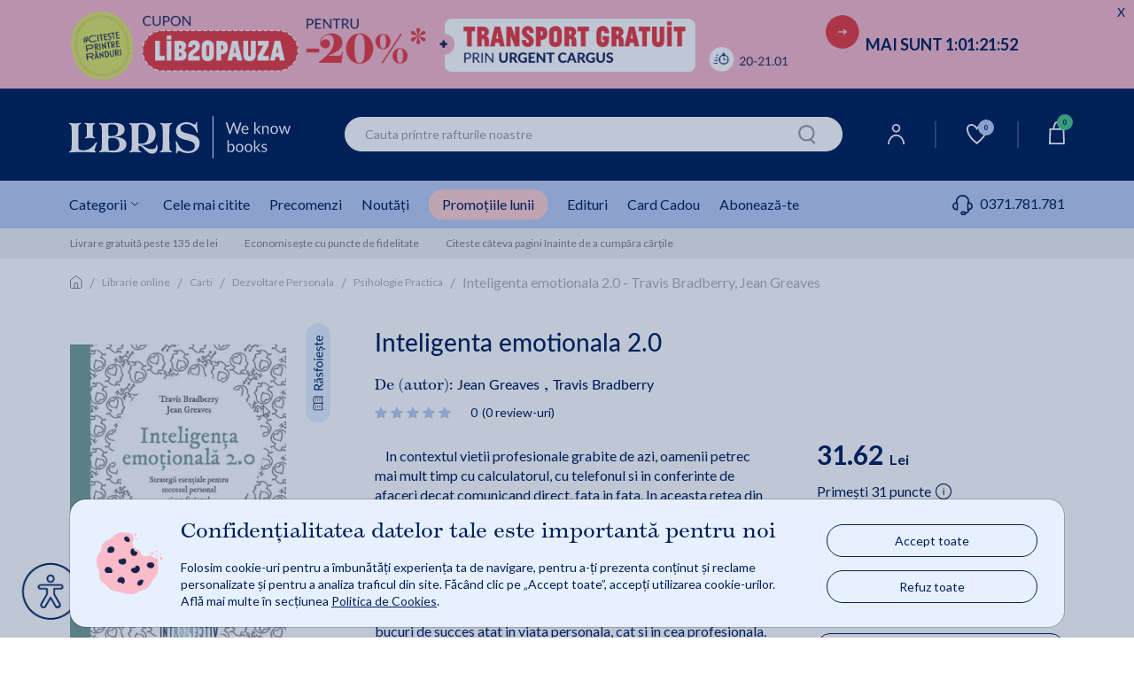

--- FILE ---
content_type: text/html;charset=utf-8
request_url: https://www.libris.ro/inteligenta-emotionala-2-0-travis-bradberry-LIT978-606-33-0282-4--p1161537.html
body_size: 125593
content:

	<!DOCTYPE html>
	<html lang="ro">
	<head>
		

<meta name="verify-v1" content="iqGbBZMgDdM3ElCBCkk1m5zL0U/jnH/T+RCY592SEII=" />
<meta name="google-site-verification" content="oOyBx7Q1saNm9IBdLPGRJl9b8m40T4d_5OU0BO_1LtE" />

			<title>Inteligenta emotionala 2.0 - Travis Bradberry, Jean Greaves | Libris.ro</title>
			<meta name="description" content="Cumpara Inteligenta emotionala 2.0 - Travis Bradberry, Jean Greaves pe Libris. Transport gratuit > 135 lei si livrare rapida. 30 de zile retur." />
				<link rel="canonical" href="https://www.libris.ro/inteligenta-emotionala-2-0-travis-bradberry-LIT978-606-33-0282-4--p1161537.html" />	 
			<meta property="og:title" content="Inteligenta emotionala 2.0 - Travis Bradberry, Jean Greaves"/>
			<meta property="og:type" content="book"/>
			<meta property="og:url" content="https://www.libris.ro/inteligenta-emotionala-2-0-travis-bradberry-LIT978-606-33-0282-4--p1161537.html"/>
			<meta property="og:image" content="https://www.libris.ro/img/pozeprod/1162/1161537-1-small-1.jpg"/>
			<meta property="og:image:type" content="image/jpeg" />
			<meta property="og:image:width" content="240" />
			<meta property="og:image:height" content="370" />
			<meta property="og:image:alt" content="We know books" />
			<meta property="og:site_name" content="Libris.ro"/>
			<meta property="fb:admins" content="694823710"/>
			<meta property="fb:app_id" content="103619086381096" />
			<meta property="og:description" content="Inteligenta emotionala 2.0 - Travis Bradberry, Jean Greaves"/>
		<meta charset="utf-8">

		<meta http-equiv="X-UA-Compatible" content="IE=edge">
		<meta name="viewport" content="width=device-width, initial-scale=1, maximum-scale=5"/>
		<meta name="author" content="">
		<link rel="icon" sizes="72x72" href="https://cdn4.libris.ro/resurse/img/static/sigla-tab.png">
		<link rel="apple-touch-icon" sizes="57x57" href="https://cdn4.libris.ro/resurse/img/static/sigla-tab.png">
		<link rel="apple-touch-icon" sizes="114x114" href="https://cdn4.libris.ro/resurse/img/static/sigla-tab.png">
		<link rel="apple-touch-icon" sizes="72x72" href="https://cdn4.libris.ro/resurse/img/static/sigla-tab.png">
		<link rel="apple-touch-icon" sizes="144x144" href="https://cdn4.libris.ro/resurse/img/static/sigla-tab.png">
		<link rel="apple-touch-icon" sizes="60x60" href="https://cdn4.libris.ro/resurse/img/static/sigla-tab.png">
		<link rel="apple-touch-icon" sizes="120x120" href="https://cdn4.libris.ro/resurse/img/static/sigla-tab.png">
		<link rel="apple-touch-icon" sizes="76x76" href="https://cdn4.libris.ro/resurse/img/static/sigla-tab.png">
		<link rel="apple-touch-icon" sizes="152x152" href="https://cdn4.libris.ro/resurse/img/static/sigla-tab.png">
		<link rel="apple-touch-icon" sizes="180x180" href="https://cdn4.libris.ro/resurse/img/static/sigla-tab.png">
		<link rel="icon" type="image/png" href="https://cdn4.libris.ro/resurse/img/static/sigla-tab.png" sizes="192x192">
		<link rel="icon" type="image/png" href="https://cdn4.libris.ro/resurse/img/static/sigla-tab.png" sizes="160x160">
		<link rel="icon" type="image/png" href="https://cdn4.libris.ro/resurse/img/static/sigla-tab.png" sizes="96x96">
		<link rel="icon" type="image/png" href="https://cdn4.libris.ro/resurse/img/static/sigla-tab.png" sizes="16x16">
		<link rel="icon" type="image/png" href="https://cdn4.libris.ro/resurse/img/static/sigla-tab.png" sizes="32x32">
		
			<link rel="stylesheet" href="https://cdn4.libris.ro/resurse/css/bootstrap.min-1.css">
			<link rel="preload" href="https://cdn4.libris.ro/js/jquery-1.12.4.min.js" as="script">
			<link rel="preload" href="https://cdn4.libris.ro/resurse/css/bootstrap.min-1.css" as="script">
			<script src="https://cdn4.libris.ro/js/jquery-1.12.4.min.js"></script>
			<script defer src="https://cdn4.libris.ro/js/popper.min.js"></script>
			<script defer src="https://cdn4.libris.ro/js/bootstrap.min-1.js"></script>
		
		<script src="https://cdn4.libris.ro/resurse/js/swiperJS/js/swiper-bundle.min.js?ver=0.01" ></script>

		<script async="true" src="https://cdn4.libris.ro/js/glide.min.js"></script>
		<script defer type="text/javascript" src="https://cdn4.libris.ro/js/DOMPurify/purify.min.js"></script>
		<link rel="stylesheet" href="https://cdn4.libris.ro/resurse/js/swiperJS/css/swiper-bundle.min.css?ver=0.01">
		<link rel="stylesheet" href="https://cdn4.libris.ro/resurse/css/avs0hqe.css?ver=1">
		<link rel="stylesheet" href="https://use.typekit.net/avs0hqe.css">
		<script src="https://cdn4.libris.ro/js/autoComplete.min.js"></script>
		<link defer rel="stylesheet" href="https://cdn4.libris.ro/resurse/css/autoComplete.min.css">
		<link defer rel='stylesheet' href='https://cdn4.libris.ro/backend/lib/sweetalert2/sweetalert2.min.css'>

				<script>
					const RECAPTCHA_SITE_KEY = '6LfCoOIjAAAAABBWwMwp8TDqFkTTrWK4QACAypzI';
					let recaptchaLoadPromise = null;
					function loadRecaptchaV3IfNotExists() {
						if (window.grecaptcha && window.grecaptcha.ready) { // already loaded
							return Promise.resolve();
						}
						if (recaptchaLoadPromise) { // previous promise
							return recaptchaLoadPromise;
						}
						recaptchaLoadPromise = new Promise((resolve, reject) => {
							var scriptUrl = "https://www.google.com/recaptcha/api.js?hl=ro&render=" + RECAPTCHA_SITE_KEY;
							if (!document.querySelector('head script[src="' + scriptUrl + '"]')) {
								var s = document.createElement("script");
								s.src = scriptUrl;
								s.async = true;
								s.onload = () => resolve();
								s.onerror = () => reject(new Error("Nu s-a putut încărca " + scriptUrl));

								document.head.appendChild(s);
							}
						});
						return recaptchaLoadPromise;
					}

					function handleRecaptchaV3(tokenInput, formName, action) {
						loadRecaptchaV3IfNotExists()
							.then(() => {
								grecaptcha.ready(function(){
									grecaptcha.execute(RECAPTCHA_SITE_KEY, {action: action}).then(function(token) {
										$("#" + tokenInput).val(token);
										$("#" + formName).submit();
									});
								});
							})
							.catch(err => { console.error("Eroare la încărcare:", err); });
					}
				</script>

		<link rel="stylesheet" href="https://cdn4.libris.ro/resurse/css/rebrandingCosP1.min.css?ver=0.07">
		<link rel="stylesheet" href="https://cdn4.libris.ro/resurse/css/rebrandingCateg-1.min.css?ver=0.07">
		<link rel="stylesheet" href="https://cdn4.libris.ro/resurse/css/rebrandingProduct.min.css?ver=0.17">
		<link rel="stylesheet" href="https://cdn4.libris.ro/resurse/css/rebranding.min.css?ver=1.20">
		<link rel="stylesheet" href="https://cdn4.libris.ro/resurse/css/rating.min.css?ver=0.01">
		<link rel="stylesheet" href="https://cdn4.libris.ro/resurse/fonts/fa-font-libris.min.css?ver=0.01">
		<link rel="stylesheet" href="https://use.typekit.net/avs0hqe.css">
		<link rel="preconnect" href="https://p.typekit.net" crossorigin>
		<link rel="preconnect" href="https://fonts.googleapis.com">
  		<link rel="preconnect" href="https://fonts.gstatic.com" crossorigin>
  		<link href="https://fonts.googleapis.com/css2?family=Lato:wght@300;400;700&display=swap" rel="stylesheet" defer>
		<link rel="manifest" href="/manifest.json">
	</head>

			
	<body>
    <div class="modal fade" id="noutatiPopUp" tabindex="-1" role="dialog" aria-labelledby="noutatiPopUpLabel" aria-hidden="true">
        <div class="modal-form-newsletter-img-wr">
            <div class="modal-content modal-dialog modal-container-c modal-container-c-newsletter" role="document">
                <a class="close modal-close-c modal-close-x-c modal-close-x-c-newsletter" aria-hidden="true" data-dismiss="modal" aria-label="Close">&#x2715;</a>
                <div class="newsletter-left-right-ct">
                    <div class="newsletter-left-ct">
                        <p class="modal-description-c-newsletter first">Abonează-te la</p>
                        <p class="modal-title-c modal-title-c-newsletter custom-header"><strong>Newsletter-ul Libris</strong></p>
                        <p class="modal-description-c-newsletter second">și primești un <strong>cupon de <span class="procent-color">-10%</span>*!</strong></p>
                        <p class="modal-text-notification-newsletter">*Reducerea cuponului nu se cumulează cu alte discounturi și promoții.</p>
                        <div class="modal-newsletter-format-ct">
                            <div class="modal-form-newsletter">
                                <form id="modal-form-newsletter" class="modal-form-newsletter closeParentModal" onsubmit="event.preventDefault();  validateNewslatter(this);" name="newsletter">
                                    <style>.onh_ivs{opacity: 0;position: absolute;top: 0;left: 0;height: 0;width: 0;z-index: -1;}</style>
                                    <div class="newsletter-children">
                                        <input type="text" class="form-control rounded-border InputPopUp modal-input-newsletter" id="noutati_name" name="nameivys" placeholder="Nume" value="" onfocus="this.value=''"/> 
                                        <input  type="text" class="form-control rounded-border InputPopUp modal-input-newsletter" id="noutati_email"name="emailivys" title="E-mail" placeholder="E-mail" value="" onfocus="this.value=''"/> 
                                        <input 	type="hidden" name="list_id" value="177"/>
                                        <input 	type="hidden" name="sursa" value="abonare_popup_new_user"/>
                                        <input class="onh_ivs" autocomplete="off" type="text" id="name" name="name" placeholder="Your name here">
                                        <input class="onh_ivs" autocomplete="off" type="email" id="email" name="email" placeholder="Your e-mail here">
                                        <input type="hidden" id="recaptchaTokenInputModal" name="g-recaptcha-response">
                                        <button type="button" value="abonare" class="g-recaptcha button modal-ma-abonez-btn" onclick="handleRecaptchaV3('recaptchaTokenInputModal', 'modal-form-newsletter', 'subscribe')" >
                                            <img class="adauga-in-cos-roz-AB-icon" width="12" height="17" src="https://cdn4.libris.ro/resurse/img/static/pasul-urmator-img-roz.svg" alt="cart icon"/>
                                            Mă abonez
                                        </button>
                                    </div>
                                </form>
                            </div>
                        </div>
                    </div>
                    <div class="newsletter-right-ct">
                        <div class="modal-form-newsletter-img-ct">
                            <img class="lazy newsletter-vesti-literare" data-echo="https://cdn4.libris.ro/images/modals/Newsletter/newsletter-vesti-literare.svg" src="https://cdn4.libris.ro/resurse/img/static/transparent.png" alt="Newsletter">
                        </div>
                        <div class="modal-form-newsletter-img-ct">
                            <img class="lazy newsletter-icon" data-echo="https://cdn4.libris.ro/images/modals/Newsletter/newsletter-icon.svg" src="https://cdn4.libris.ro/resurse/img/static/transparent.png" alt="Newsletter">
                        </div>
                    </div>
                </div>
            </div>
        </div>
    </div>

    <div class="modal fade" id="noutatiPopUpFollowUp" tabindex="-1" role="dialog" aria-labelledby="noutatiPopUpFollowUpLabel" aria-hidden="true">
        <div class="modal-dialog" role="document">
            <div class="modal-content">
                <div class="modal-header">
                    <button type="button" class="close" data-dismiss="modal" aria-label="Close">
                        <span aria-hidden="true">&times;</span>
                    </button>
                </div>
                <div id="noutatiPopUpFollowUpContainer" class="modal-body">
            
                </div>
            </div>
        </div>
    </div>
    <div class="modal fade favoriteWishlistModalLabelCt" id="favoriteWishlistModal" tabindex="-1" role="dialog" aria-labelledby="favoriteWishlistModalLabel" aria-hidden="true">
        <div class="modal-dialog" role="document">
            <div class="modal-content favoriteWishlistModal-modal-content">
                <div class="modal-header favoriteWishlistModal-modal-header">
                    <button type="button" class="close " data-dismiss="modal" aria-label="Close">
                        <span aria-hidden="true">&times;</span>
                    </button>
                </div>
                <div class="modal-body favoriteWishlistModal-modal-body">
                    <p class="modal-body-title">Personalizează-ți noul raft!</p>
                    <div class="modal-nume modal-favorite-wishlist-input">
                        <p>Denumire:</p>
                        <input class="modal-input-date-personale modal-placeholder-color modal-favorite-wishlist-input-wr" required="" placeholder="Denumire lista" type="text" id="wishlistNameInput">
                        <span id="wishlistErrorMessage" style="color:red"></span>
                        <input type="hidden" id="wishlistOperationInput">
                        <input type="hidden" id="wishlistIdInput">
                        <input type="hidden" id="wishlistWithProductIdInput">
                    </div>
                    <div class="acces-favorite-wishlist-ct">
                        <div class="acces-favorite-wishlist-private-ct">
                            <input type="radio" name="acces" id="wishlistPrivateListInput" value="private" checked>
                            <label for="private_list">
                                <img src="https://cdn4.libris.ro/images/wishlist/private_wishlist_img.svg" alt="Private">
                                Privat
                            </label>
                            <p class="acces-favorite-wishlist-public-description">Doar tu poți vedea produsele adăugate aici</p>
                        </div>
                        <div class="acces-favorite-wishlist-public-ct">
                            <input type="radio" name="acces" id="wishlistPublicListInput" value="public">
                            <label for="public_list">   
                                <img src="https://cdn4.libris.ro/images/wishlist/public_wishlist_img.svg" alt="Public">
                                Public
                            </label>
                            <p class="acces-favorite-wishlist-public-description">Poți distribui lista altor cititori</p>
                        </div>
                    </div>
                    <button type="button" class="button favorite-wishlist-btn" id="onSaveWishlist">Salvează</button>
                </div>
            </div>
        </div>
    </div>
    <div class="modal fade favoriteWishlistModalLabelCt favoriteWishListModalNotLoggedCt" id="favoriteWishListModalNotLogged" tabindex="-1" role="dialog" aria-labelledby="favoriteWishListModalNotLoggedLabel" aria-hidden="true">
        <div class="modal-dialog" role="document">
            <div class="modal-content favoriteWishListModalNotLogged-modal-content">
                <div class="modal-header favoriteWishListModalNotLogged-modal-header">
                    <img class="warning-img" src="https://cdn4.libris.ro/images/wishlist/warning-wishlist-modal.svg" alt="Warning Logo">
                    <button type="button" class="close " data-dismiss="modal" aria-label="Close">
                        <span aria-hidden="true">&times;</span>
                    </button>
                </div>
                <div class="modal-body favoriteWishListModalNotLogged-modal-body">
                    <p class="modal-body-text wishlist-description-public">Pentru a putea vizualiza lista este nevoie să fii logat în contul tău de cititor.</p>
                    <div class="login-btn-ct">
                        <a class="wishlist-modal-login-btn" href="/auth/login.jsp" class="header-user-dropdown-box-ul-link">Log In</a>
                        <a class="wishlist-modal-creare-cont-btn" href="/register" class="header-user-dropdown-box-ul-link">Creează un cont nou</a>
                    </div>
                </div>
            </div>
        </div>
    </div>
    <div class="modal fade" id="consent_mode_modal" tabindex="-1" role="dialog" aria-labelledby="consent_mode_modal_label" aria-hidden="true" style="padding-right: 0;">
        <div class="consent-mode-modal-wr">
            <div class="modal-content modal-dialog modal-container-c modal-container-c-consent" role="document">
                <div class="consent-mode-modal" >
                    <div class="consent-img-and-text-modal-ct">
                        <div class="consent-mode-modal-img-ct">
                            <img src="https://cdn4.libris.ro/images/modals/consent-mode-modal-img.png" alt="Consent mode modal img">
                        </div>
                        <div class="consent-mode-modal-text-ct">
                            <p class="consent-mode-modal-title" id="consent_mode_modal_label">Confidențialitatea datelor tale este importantă pentru noi</p>
                            <p class="consent-mode-modal-subtitle">Folosim cookie-uri pentru a îmbunătăți experiența ta de navigare, pentru a-ți prezenta conținut și reclame personalizate și pentru a analiza traficul din site. Făcând clic pe „Accept toate”, accepți utilizarea cookie-urilor. Află mai multe în secțiunea <a class="consent_mode_modal_link" href="/informatiiUtile/politicaCookies">Politica de Cookies</a>.</p>
                        </div>
                    </div>
                    <div class="consent-mode-modal-btn-ct">
                        <div class="consent-mode-modal-btn-accept-ct">
                            <a onclick="consent(['advertising', 'analytics'])">Accept toate</a>
                        </div>
                        <div class="consent-mode-modal-btn-refuz-ct">
                            <a onclick="consent(['denyAll'])">Refuz toate</a>
                        </div>
                    </div>
                </div>
            </div>
        </div>
    </div>
    <input type="hidden" id="whitelistedCookies" name="whitelistedCookies" value="uid,INGRESSCOOKIE,JSESSIONID,GCLIDSEENcounter,remember2,LibrisSessionID,GCLIDSEEN,ck_consentAgreement">
    <div class="modal fade englishBookModal" id="englishBookModal" tabindex="-1" role="dialog" aria-labelledby="englishBookModalLabel" aria-hidden="true">
        <div class="modal-dialog" role="document">
            <div class="modal-content">
                <div class="modal-header">
                    <button type="button" class="close" data-dismiss="modal" aria-label="Close">
                    <span aria-hidden="true">&times;</span>
                    </button>
                </div>
                <div class="modal-body">
                    <img class="pop-up-plane" width="48" height="48" src="https://cdn4.libris.ro/images/pop-up-engleza/pop-up-engleza-plane.svg" alt="Condition icon">
                    <p class="modal-body-title">English Reader?</p>
                    <p class="modal-body-description no-space">Iti reamintim ca</p>
                    <p class="modal-body-description no-space"><strong class="red">termenul de livrare</strong> pentru acest titlu este</p>
                    <p class="modal-body-description">de <strong class="red">2-4 saptamani*</strong> de la plasarea comenzii.</p>
                    <div class="modal-body-conditions-ct">
                        <div class="second-condition">
                            <p class="condition-text">*Acest termen poate fi depasit in cazuri exceptionale.</p>
                        </div>
                    </div>
                </div>
                <div class="modal-footer">
                    <input type="hidden" id="englishBookIdConfirmModal" value="">
                    <input type="hidden" id="englishBookModalAllowMultiple" value="">
                    <button type="button" class="close modal-btn-continua-cumparaturile" data-dismiss="modal">Renunta</button>
                    <button type="button" class="button modal-btn-adauga-in-cos adauga-in-cos-roz-AB adauga-in-cos-roz onAddEnglishBookToCart">Adaugă în coș
                        <img class="slider-btn-add-cart-icon adauga-in-cos-roz-AB-icon" width="25" height="25" src="https://cdn4.libris.ro/resurse/img/static/transparent.png" data-echo="https://cdn4.libris.ro/images/pop-up-engleza/pop-up-engleza-dauga-in-cos.svg" alt="cart icon"/>
                    </button>
                </div>
            </div>
        </div>
    </div>
		<header>
	<a class="ga_event_listener" href="/lp/cupon" gev_id="GA06195" gev_name="HEADERDESKTOP_cuponcargustimer21ian26" gev_creative="banner_header_desktop_cuponcargustimer21ian26">
	<div class="d-none d-md-block header-timer-wr countDownHeader" style="background-color:#f7baca!important;">
		<div class="max-width header-timer-ct">
			<div class="header-timer-left-ct">
				<img class="header-count-down-img" height="80" data-echo="https://cdn4.libris.ro/images/marketing/header/ianuarie26/cuponcargusdeskt2.webp" src="https://cdn4.libris.ro/resurse/img/static/transparent.png" alt="headerdesktop cuponcargustimer21ian26">
			</div>
			<div id="headerTimerCountDown" class="header-timer-right-ct">
				<p class="default-countdownDays" style="color:#00205b!important;">MAI SUNT 
					<span class=""></span>00:<span class=""></span>00:<span class=""></span>00:<span class=""></span>00
				</p>
				<p class="countdowntimer-time" id="headerTimerId" style="color:#00205b!important;">MAI SUNT 
					<span class="countdownDays"></span><span class="countdownHours"></span><span class="countdownMinutes"></span><span class="countdownSeconds"></span>
				</p>
			</div>
			<div class="count-down-timer-closect">
				<p style="color:#00205b!important;">X</p>
			</div>
		</div>
		<div class="closedHeader-bookmark">
			<div class="custom-bookmark-ct">
				<i id="custom-bookmark" class="far fa-bookmark custom-bookmark"></i>
			</div>
		</div>
	</div>
	</a>
	<a class="ga_event_listener" href="/lp/cupon" gev_id="GA06196" gev_name="HEADERMOBILE_cuponcargustimer21ian26" gev_creative="banner_header_mobile_cuponcargustimer21ian26">
	<div class="d-md-none d-lg-none d-xl-none header-timer-wr countDownHeader" style="background-color:#f7baca!important;">
		<div class="max-width header-timer-ct">
			<div class="header-timer-left-ct">
				<img class="header-count-down-img" height="74"  data-echo="https://cdn4.libris.ro/images/marketing/header/ianuarie26/cuponcargusmobile2.webp" src="https://cdn4.libris.ro/resurse/img/static/transparent.png" alt="headermobile cuponcargustimer21ian26">
			</div>
			<div id="headerTimerCountDownMobile" class="header-timer-right-ct">
				<p class="default-countdownDays" style="color:#00205b!important;">MAI SUNT 
					<span class=""></span>00:<span class=""></span>00:<span class=""></span>00:<span class=""></span>00
				</p>
				<p class="countdowntimer-time" id="headerTimerId" style="color:#00205b!important;">MAI SUNT 
					<span class="countdownDays"></span><span class="countdownHours"></span><span class="countdownMinutes"></span><span class="countdownSeconds"></span>
				</p>
			</div>
			<div class="count-down-timer-closect">
				<p style="color:#00205b!important;">X</p>
			</div>
		</div>
		<div class="closedHeader-bookmark">
			<div class="custom-bookmark-ct">
				<i id="custom-bookmark" class="far fa-bookmark custom-bookmark"></i>
			</div>
		</div>
	</div>
	</a>
	<script>
		const hasTimer = "1";
		$('.countdowntimer-time').css('display','none');
		if(hasTimer == "1"){
			const startDate = new Date("2026-01-21T00:00").getTime();
			const countDownDate = new Date("2026-01-21T23:59").getTime();
			var intervalId = setInterval(function() {
				const now = new Date().getTime();
				const distance = countDownDate - now;
				if (distance < 0) {
					clearInterval(intervalId);
					$(".countDownHeader").addClass("display-none-important");
				}
				const days = Math.floor(distance / (1000 * 60 * 60 * 24));
				const hours = Math.floor((distance % (1000 * 60 * 60 * 24)) / (1000 * 60 * 60));
				const minutes = Math.floor((distance % (1000 * 60 * 60)) / (1000 * 60));
				const seconds = Math.floor((distance % (1000 * 60)) / 1000);
				$(".countdownDays").text(days + ":");
				if(String(hours).length == 1){
					$(".countdownHours").text("0" + hours + ":");
				}
				else{
					$(".countdownHours").text(hours + ":");
				}
				if(String(minutes).length == 1){
					$(".countdownMinutes").text("0" + minutes + ":");
				}
				else{
					$(".countdownMinutes").text(minutes + ":");
				}
				if(String(seconds).length == 1){
					$(".countdownSeconds").text("0" + seconds);
				}
				else{
					$(".countdownSeconds").text(seconds);
				}
				$('.countdowntimer-time').css('display','block');
				$('.default-countdownDays').css('display','none');
			}, 1000);
		}
		else{
			$("#headerTimerCountDown").hide();
			$("#headerTimerCountDownMobile").hide();
		}
		$(".count-down-timer-closect").click(function(e){
			e.preventDefault();
			const target = $(e.target).parent().parent().parent();
			target.find('.header-timer-ct').toggle();
			target.find('.custom-bookmark-ct').toggle();
		});
		$("#custom-bookmark").click(function(e){
			e.preventDefault();
			const target = $(e.target).parent().parent().parent();
			target.find('.header-timer-ct').toggle();
			target.find('.custom-bookmark-ct').toggle();
		});
	</script>
			
			<div class="d-lg-none d-xl-none header-container">
				<div class="events-header-section"></div>
				<div class="logo-header-section">
					<div class="ct-style ct-style-libfest">
							<a href="/">
								<h1 class="logo-wr">
									<img class="lb-logo" width="100px" height="24px"  src="https://cdn4.libris.ro/images/svg/header/logo-libris-mob.svg" alt="Libris - Librarie online">
								</h1>
							</a>
						<div class="icons-wr">
							<ul class="ul-icon-list">
								<li>
									<a href="/account/personalInformations">
										<img class="header-menu-icons" data-echo="https://cdn4.libris.ro/images/svg/header/user-icon.svg" src="https://cdn4.libris.ro/resurse/img/static/transparent.png" alt="User Icon">
									</a>
								</li>
								
								<li>
									<a id="header-wishlist-icon-btn-mob" class="wishlist-icon-btn "> <img class="header-menu-icon-desk" data-echo="https://cdn4.libris.ro/images/svg/header/white-wishlist-icon.svg" src="https://cdn4.libris.ro/resurse/img/static/transparent.png" alt="Wishlist">
										<span class="wishlist-count">0</span>
									</a>
									
								</li>
								<li class="header-nav-card-item-mob">
									<div class="header-nav-add-cart-popup-desk"></div>
									<a href="/cart/products.jsp">
										<img class="header-menu-icons" src="https://cdn4.libris.ro/resurse/img/static/transparent.png" data-echo="https://cdn4.libris.ro/images/svg/header/card-icon.svg" alt="cart icon"/>
										<span class="card-count"></span>
									</a>
								</li>
							</ul>	
						</div>
					</div>
				</div>
				<div id="popupAdaugaInCosCtMob" class="popup-adauga-in-cos-ct-mob">
					<div class="popup-adauga-in-cos-img-and-title-ct">
						<img id="existentInCosPopupIconMob" class="existent-in-cos-popup-icon" src="https://cdn4.libris.ro/images/cos/add-to-cart-popup-icon2.svg" alt="cos actualizat icon">
						<img id="adaugaInCosPopupIconMob" class="adauga-in-cos-popup-icon" src="https://cdn4.libris.ro/images/cos/pop-up-adauga-in-cos-check.svg" alt="adauga in cos popup icon">
						<p class="popup-adauga-in-cos-text" id="popupAdaugaInCosTxtMob">Coșul tău de cumpărături a fost actualizat!</p>
					</div>
					<div class="adauga-in-cos-popup-ct">
						<a href="/cart/products.jsp" class="adauga-in-cos-popup" rel="nofollow" title="adauga in cos">Vezi detalii coș
							<img class="header-cos-vezi-detali-cos-icon adauga-in-cos-roz-AB-icon" src="https://cdn4.libris.ro/resurse/img/static/transparent.png" data-echo="https://cdn4.libris.ro/resurse/img/static/adauga-in-cos-img-roz.svg" alt="Vezi detalii cos icon">
						</a>
					</div>
				</div>
				<div class="categ-menu-header-section">
					<div class="ct-style">
						<div class="menu-burger">
							<img class="lb-logo" src="https://cdn4.libris.ro/images/burger.svg" alt="Burger menu">
						</div>
						<div class="autoComplete_wrapper" role="combobox" aria-owns="autoComplete_list" aria-haspopup="true" aria-expanded="false">
							<input id="autoCompleteMobile" autocomplete="off" aria-controls="autoComplete_list" aria-autocomplete="both" placeholder="Cauta printre rafturile noastre" value="">
						</div>
						<input id="autoCompleteButtonMobile" class="onSearchClick" type="image" width="20" height="22" data-echo="https://cdn4.libris.ro/resurse/img/static/search-icon.png" src="https://cdn4.libris.ro/resurse/img/static/transparent.png" alt="search icon"/>
					</div>
				</div>
				<div id="categoryNavigatorMobile" class="mobile-dropdown-list-categ none">
					<span id="categoryNavigatorMobileImg" ></span>
				</div>
				<div class="d-block d-lg-none sub-menu-mobile-wr">
						<!-- Container principal -->
						<div class="sub-menu-mobile-wr">
							<!-- Swiper container -->
							<div id="swiper-sub-menu-mobile" class="swiper swiper-sub-menu-mobile-ct"  aria-label="Submeniu categorii">
								<div class="swiper-wrapper swiper-sub-menu-mobile" role="list">
									<div class="swiper-slide swiper-sub-menu-mobile-item">
										<a class="ga_event_listener" href="/carti#tab=cele-mai-citite" 
										gev_id="GA06082" 
										gev_name="meniumobcelemaicitite" 
										gev_creative="banner_meniu_mobcelemaicitite">
										Cele mai citite
										</a>
									</div>
									<div class="swiper-slide swiper-sub-menu-mobile-item">
										<a class="ga_event_listener" href="/librarie-online?fp=precomanda&ord=7#tab=precomenzi" 
										gev_id="GA06083" 
										gev_name="meniumobprecomenzi" 
										gev_creative="banner_meniu_mobprecomenzi">
										Precomenzi
										</a>
									</div>
									<div class="swiper-slide swiper-sub-menu-mobile-item">
										<a class="ga_event_listener" href="/carti?ft&iv.sort=6#tab=noutati" 
										gev_id="GA06084" 
										gev_name="meniumobtnoutati" 
										gev_creative="banner_meniu_mobnoutati">
										Noutăți
										</a>
									</div>
									<div class="swiper-slide swiper-sub-menu-mobile-item">
										<a class="ga_event_listener header-nav-promo-lunii" href="/promotiileLunii#tab=promotile-lunii" 
										gev_id="GA06085" 
										gev_name="meniumobreduceri" 
										gev_creative="banner_meniu_mobreduceri">
										Promoțiile lunii
										</a>
									</div>
									<div class="swiper-slide swiper-sub-menu-mobile-item">
										<a class="ga_event_listener" href="/edituri#tab=edituri" 
										gev_id="GA06086" 
										gev_name="meniumobedituri" 
										gev_creative="banner_meniu_mobedituri">
										Edituri
										</a>
									</div>
									<div class="swiper-slide swiper-sub-menu-mobile-item">
										<a  href="/card_cadou#tab=card-cadou" class="ga_event_listener" gev_id="GA06087" gev_name="meniumobcardcadou" gev_creative="banner_meniu_mobcardcadou">Card Cadou</a>
									</div>
									<div class="swiper-slide swiper-sub-menu-mobile-item">
										<a class="pointer onSubscribeClick ga_event_listener" gev_id="GA06088" 
										gev_name="meniumobtaboneazate" 
										gev_creative="banner_meniu_mobedituri">Abonează-te</a>
									</div>
									<div class="swiper-slide swiper-sub-menu-mobile-item">
										<div class="categ-menu-lib-telefon-ct">
											<a class="submenu-phone-number" href="tel:0371.781.781">
												<span class="submenu-phone-icon"><img width="20px" height="20px" class="header-menu-icon-mob" data-echo="https://cdn4.libris.ro/images/marketing/iconitesite/categ-menu-telefon-icon2.svg" 
											src="https://cdn4.libris.ro/resurse/img/static/transparent.png" alt="phone"></span>0371.781.781
											</a>
										</div>
									</div>
								</div>
							</div>
						</div>
				</div>
			</div>
			
					<div class="promotii-popup-wr">
						<div class="promotii-popup-ct">
							<div class="promotii-popup-img-ct">
								<img class="promotii-popup-img" width="62px" height="65px" src="/images/marketing/popup/popup-reducere-icon.png" alt="Promotii popup img">
							</div>
							<div class="promotii-popup-text-ct">
								<p class="promotii-popup-title">Cupon -20%</p>
									<p class="promotii-popup-description">Transport Gratuit</p>
									<p class="promotii-popup-description">prin Cargus</p>
								<a id="promotii-popup-link" href="/lp/cupon" class="promotii-popup-link ga_event_listener" gev_id="GA01341" gev_name="popup_cuponcargus20ian26" gev_creative="banner_popup_cuponcargus20ian26">
										Comandă acum!
								</a>
							</div>
							<div class="promotii-popup-close-img-ct">
								&#x2715;
							</div>
							<input id="popUpMarketingDisplayHash" type="hidden" value="3b87242412913f9a26eb81f9c5273df9">
						</div>
					</div>
			<div class="d-none d-lg-block padding-left-right-ct header-wr-desk">
				<div class="max-width header-container-desk">
					<div class="logo-header-section-desk">
							<a href="/" class="header-lib-logo-wr-desk">
								<h1 class="img-lib-logo-desk">
									<img class="img-lib-logo" src="https://cdn4.libris.ro/images/svg/header/logo-libris-desk.svg" width="250px" height="48px" alt="Libris - Librarie online">
								</h1>
							</a>
					</div>
					<div class="col-6 search-section-desk search">
						<input id="autoComplete" autocomplete="off" value="">
						<input id="autoCompleteButton" class="onSearchClick" type="image" width="20" height="22" data-echo="https://cdn4.libris.ro/resurse/img/static/search-icon.png" src="https://cdn4.libris.ro/resurse/img/static/transparent.png" alt="search icon"/>
					</div>
					<div class="icons-wr-dsk">
						<ul class="ul-icon-list-dsk">
							<li class="header-nav-user-item">
								<a href="/account/personalInformations"><img class="header-menu-icon-desk" data-echo="https://cdn4.libris.ro/images/svg/header/user-icon.svg" src="https://cdn4.libris.ro/resurse/img/static/transparent.png" alt="User"></a>
								<div class="header-user-dropdown-box-wr">
									<div class="header-user-dropdown-box-ct">
										<ul class="header-user-dropdown-box-ul-list">
												<li class="header-user-dropdown-box-ul-item">
													<a href="/auth/login.jsp" class="header-user-dropdown-box-ul-link">Log In</a>
												</li>
												<li class="header-user-dropdown-box-ul-item">
													<a href="/register" class="header-user-dropdown-box-ul-link">Creează un cont nou</a>
												</li>
										</ul>
									</div>
								</div>
							</li>
							<li class="border-nav-icon"></li>
							<li class="header-nav-wishlist-item">
								<a id="header-wishlist-icon-btn" class="wishlist-icon-btn "> <img class="header-menu-icon-desk" data-echo="https://cdn4.libris.ro/images/svg/header/white-wishlist-icon.svg" src="https://cdn4.libris.ro/resurse/img/static/transparent.png" alt="Wishlist">
									<span class="wishlist-count">0</span>
								</a>
								
							</li>
							<li class="border-nav-icon"></li>
							<li class="header-nav-card-item">
								<div class="header-nav-add-cart-popup-desk"></div>
								<a href="/cart/products.jsp"><img class="header-menu-icon-desk" data-echo="https://cdn4.libris.ro/images/svg/header/card-icon.svg" src="https://cdn4.libris.ro/resurse/img/static/transparent.png" alt="cart">
									<span class="card-count"></span>
								</a>
	<div id="headerCartSection" class="header-cos-dropdown-box-wr">
		<div class="header-cos-dropdown-box-ct">
			<div class="header-cos-title-box-ct">
				<p class="header-cos-title-box">Sumar Coș</p>
			</div>
            <div class="header-cos-total-box">
                <p class="header-cos-total-box" id="cartHeaderCounter" data-value="0">Total 0 produse</p>
                <p class="header-cos-total-box">0 Lei</p>
            </div>
			<div class="header-cos-vezi-detali-cos-btn-ct">
				<a class="header-cos-vezi-detali-cos-btn adauga-in-cos-roz-AB adauga-in-cos-roz" href="/cart/products.jsp">
					Vezi detalii coș
					<img class="header-cos-vezi-detali-cos-icon adauga-in-cos-roz-AB-icon" src="https://cdn4.libris.ro/resurse/img/static/transparent.png" data-echo="https://cdn4.libris.ro/resurse/img/static/adauga-in-cos-img-roz.svg" alt="Vezi detalii cos icon">
				</a>
			</div>
		</div>
	</div>
							</li>
						</ul>
						<div id="popupAdaugaInCosCtDesk" class="popup-adauga-in-cos-ct-desk">
							<div class="popup-adauga-in-cos-img-and-title-ct">
								<img id="existentInCosPopupIconDesk" class="existent-in-cos-popup-icon" src="https://cdn4.libris.ro/images/cos/add-to-cart-popup-icon2.svg" alt="cos actualizat icon">
								<img id="adaugaInCosPopupIconDesk" class="adauga-in-cos-popup-icon" src="https://cdn4.libris.ro/images/cos/pop-up-adauga-in-cos-check.svg" alt="adauga in cos popup icon">
								<p class="popup-adauga-in-cos-text" id="popupAdaugaInCosTxt">Coșul tau de cumpărături a fost actualizat!</p>
							</div>
							<div class="adauga-in-cos-popup-ct">
								<a href="/cart/products.jsp" class="adauga-in-cos-popup" rel="nofollow" title="adauga in cos">Vezi detalii coș
									<img class="header-cos-vezi-detali-cos-icon adauga-in-cos-roz-AB-icon" src="https://cdn4.libris.ro/resurse/img/static/adauga-in-cos-img-roz.svg" alt="Vezi detalii cos icon">
								</a>
							</div>
						</div>
					</div>
				</div>
			</div>
				<div class="d-none d-lg-block padding-left-right-ct header-categ-menu-desk-wr">
						<div class="max-width header-categ-menu-desk-ct">
							<ul>
								<li class="subcateg-dwn">Categorii
									<img class="categ-menu-icon"  width="9" height="5" data-echo="https://cdn4.libris.ro/resurse/img/static/categ-arrow-down-icon.png" src="https://cdn4.libris.ro/resurse/img/static/transparent.png" alt="Categ menu Icon">
								</li>
								<li><a class="ga_event_listener" href="/carti#tab=cele-mai-citite" gev_id="GA01305" gev_name="meniudesktcelemaicitite" gev_creative="banner_meniu_desktcelemaicitite">Cele mai citite</a></li>
								<li><a class="ga_event_listener" href="/librarie-online?fp=precomanda&ord=7#tab=precomenzi" gev_id="GA01306" gev_name="meniudesktprecomenzi" gev_creative="banner_meniu_desktprecomenzi">Precomenzi</a></li>
								<li><a class="ga_event_listener" href="/carti?ft&iv.sort=6#tab=noutati" gev_id="GA01307" gev_name="meniudesktnoutati" gev_creative="banner_meniu_desktnoutati">Noutăți</a></li>
								<li><a class="ga_event_listener header-nav-promo-lunii" href="/promotiileLunii#tab=promotile-lunii" gev_id="GA01308" gev_name="meniudesktreduceri" gev_creative="banner_meniu_desktreduceri">Promoțiile lunii</a></li>
								<li><a class="ga_event_listener" href="/edituri#tab=edituri" gev_id="GA01309" gev_name="meniudesktedituri" gev_creative="banner_meniu_desktedituri">Edituri</a></li>
								<li><a href="/card_cadou#tab=card-cadou" class="ga_event_listener" gev_id="GA06080" gev_name="meniudesktcardcadou" gev_creative="banner_meniu_desktcardcadou">Card Cadou</a></li>
								<li><a class="pointer onSubscribeClick" gev_id="GA06081" gev_name="meniudesktaboneazate" gev_creative="banner_meniu_desktedituri">Abonează-te</a></li>
							</ul>
							<div class="categ-menu-lib-telefon-ct">
								<a class="submenu-phone-number" href="tel:0371.781.781">
									<span class="submenu-phone-icon"><img class="header-menu-icon-desk" data-echo="https://cdn4.libris.ro/images/marketing/iconitesite/categ-menu-telefon-icon2.svg" src="https://cdn4.libris.ro/resurse/img/static/transparent.png" alt="phone"></span>
									0371.781.781
								</a>
							</div>
						</div>
					<div id="categoryNavigationDesktop">
						
					</div>
				</div>
		</header>
<script>
	let carouselBtnArrowCount = 0;

	function loadCarousel(ac, cssIdSelector, gn, cg, l, ha, me, es) {
		$.ajax({
			type: "GET",
			url: "/ajax?" + ac + "&gn=" + gn + "&cg=" + cg + "&l="  + l + "&ha=" + ha + "&me=" + me + "&es=" + es + "&sid=fn10" + "&iuie=0" + "&cus=19bdd8de285_CYkfVsxk" + "&uisc=e-null-UserID" + "&suay= {flagSessionId}",
			success: function (respose) {
				if (respose.includes('ndc82hdkdnlkljashj27hdi21bdchsbvd28vb')) {
					$("#" + cssIdSelector).closest("section").hide();
					return;
				}

				const $root = $("#" + cssIdSelector);
				$root.html(respose);

				const $swiper = $root.find("div.swiper");
				if ($swiper.length === 0) return;

				const $meta = $swiper.children().last();
				const elementsPerSlide = parseInt($meta.attr("elementsPerSlide"), 10) || 6;
				const elementsLoaded   = parseInt($meta.attr("elementsLoaded"), 10)   || 0;

				if(typeof ga_ImpressionListAsync === 'function'){
					ga_ImpressionListAsync($root);
				}

				if (elementsLoaded <= 2) {
					return;
				}

				const rootEl = document.getElementById(cssIdSelector);
				let nextBtn = rootEl.querySelector(".swiper-button-next");
				let prevBtn = rootEl.querySelector(".swiper-button-prev");
				if (!nextBtn || !prevBtn) {
					
					return;
				}
				const freshNext = nextBtn.cloneNode(true);
				nextBtn.parentNode.replaceChild(freshNext, nextBtn);
				const freshPrev = prevBtn.cloneNode(true);
				prevBtn.parentNode.replaceChild(freshPrev, prevBtn);

				[freshNext, freshPrev].forEach(el => {
					el.classList.remove('swiper-button-disabled','swiper-button-lock','hidden');
					el.setAttribute('aria-disabled','false');
					el.setAttribute('tabindex','0');
				});

				const breakPoints = {
					320:  { slidesPerView: 2.1, spaceBetween: 10, speed: 800 },
					480:  { slidesPerView: 3.1, spaceBetween: 10, speed: 800 },
					800:  { slidesPerView: 3.5, spaceBetween: 5,  speed: 800 },
					1200: { slidesPerView: elementsPerSlide, slidesPerGroup: elementsPerSlide, spaceBetween: 10, speed: 800 }
				};

				if ($swiper[0].swiper) {
					try { $swiper[0].swiper.destroy(true, true); } catch (e) {}
				}

				const swiperObject1 = new Swiper($swiper[0], {
					breakpoints: breakPoints,
					slidesPerView: elementsPerSlide,
					spaceBetween: 10,
					speed: 800,
					freeMode: {
						enabled: true,
						sticky: false,
						momentum: true,
						momentumRatio: 0.9,
						momentumBounce: false
					},
					navigation: {
						nextEl: freshNext,
    					prevEl: freshPrev
					},
					a11y: { enabled: true, slideRole: 'listitem' }
				});
			},
			error: function (error, errText) { log.error(error) }
		});
	}


	function confirmLogoutAll() {
		if (confirm("Esti sigur(a) ca vrei sa te deconectezi de la toate dispozitivele?")) {
			window.location.href = "/account/logoutAll";
		}
	}

	$( document ).ready(function(e) {
		$(document).on('click', ".close_notification_ring_bell", function(e){
			let ringBellNotificationCount = backendNotifications.length;
			let valueOfCounter = $(".ringbell-count").eq(0).text();
			const ringbellElementCount = $(".ringbell-count");
			let entityId = $(e.target).attr("entity-id");
			let entityType = $(e.target).attr("entity-type");
			$(e.target).parent().addClass("ring_bell_notification_close");
			valueOfCounter--;
			$.ajax({
				url:"/notificationAjax",
				type: "POST",
				data: {
					"entityId": entityId,
					"entityType": entityType 
				},
			});
			ringbellElementCount.text(valueOfCounter);
		});
		
		if (window.innerWidth <= 768) {
			$(".header-nav-ringbell-item-ring-bell").click(function(e){
				e.preventDefault();
				const container = $(".header-user-dropdown-box-ring-bell-wr");
				if(!$(container).is(":visible")){
					googleTagManagerMarketingClick(this);
				}
				container.slideToggle("slow");
			});
		}
	});

// START SWIPER SUB MENU MOBILE AND DESK
	const tab = window.location.hash.startsWith("#tab=") ? window.location.hash.replace("#tab=", "") : null;
  	let initialSlideIndex = 0;

	function detectInitialSlide() {
		$("#swiper-sub-menu-mobile .swiper-slide").each(function (index) {
			const link = $(this).find("a").attr("href");
			if (link && link.includes("tab=" + tab)) {
				initialSlideIndex = index;
			}
		});
	}

	function initSwiper() {
		detectInitialSlide();

		const swiper = new Swiper("#swiper-sub-menu-mobile", {
			slidesPerView: "auto",
			spaceBetween: 10,
			initialSlide: initialSlideIndex,
			touchStartPreventDefault: false,
			preventClicks: false,
			preventClicksPropagation: false,
			simulateTouch: true,
			shortSwipes: true,
			longSwipes: true,
			longSwipesRatio: 0.5,
			a11y: {
				enabled: true,
				slideRole: 'listitem'
			},
			on: {
				init: function () {
					if (tab) {
						$("#swiper-sub-menu-mobile .swiper-slide").removeClass("swiper-slide-selected");
						$("#swiper-sub-menu-mobile .swiper-slide").eq(initialSlideIndex).addClass("swiper-slide-selected");
					}
				}
			}
		});

		markDesktopByTab();
	}

	function markDesktopByTab() {
		if (!tab) return;
		$(".header-categ-menu-desk-ct ul li").each(function () {
			const link = $(this).find("a").attr("href");
			if (link && link.includes("tab=" + tab)) {
				$(".header-categ-menu-desk-ct ul li").removeClass("selected");
				$(this).addClass("selected");
			}
		});
	}


	let touchMoved = false;
	$("#swiper-sub-menu-mobile").on("touchstart", ".swiper-slide a.ga_event_listener", function () {
	touchMoved = false;
	});

	$("#swiper-sub-menu-mobile").on("touchmove", ".swiper-slide a.ga_event_listener", function () {
	touchMoved = true;
	});

	$("#swiper-sub-menu-mobile").on("touchend", ".swiper-slide a.ga_event_listener", function (e) {
	if (!touchMoved) {
		const $slide = $(this).closest(".swiper-slide");

		// Select vizual slide
		$slide.addClass("selected").siblings().removeClass("selected");

		// Evenimentul de tracking
		googleTagManagerMarketingClick(this);

		// Navighează către link
		const href = $(this).attr("href");
		if (href && href !== "#") {
		window.location.href = href;
		}

		e.preventDefault(); // prevenim dublu tap / zoom
	}
	});


	function whenSlidesAreStable(callback) {
		let lastCount = 0;
		let unchangedCount = 0;

		const interval = setInterval(() => {
			const $slides = $("#swiper-sub-menu-mobile .swiper-slide");
			const currentCount = $slides.length;
			const allHaveContent = $slides.find("a").toArray().every(a => $(a).text().trim().length > 0);
			if (currentCount > 0 && currentCount === lastCount && allHaveContent) {
				unchangedCount++;
			} else {
				unchangedCount = 0;
			}
			if (unchangedCount >= 3) {
				clearInterval(interval);
				callback();
			}
			lastCount = currentCount;
		}, 100);
	}

	$(document).ready(function () {
		whenSlidesAreStable(() => {
			initSwiper();
		});
	});
// END SWIPER SUB MENU MOBILE AND DESK

	$(document).on("click", function(e){
		if (window.innerWidth <= 768) {
			var trigger = $(".header-nav-ringbell-item-ring-bell");
			if(trigger !== e.target && !trigger.has(e.target).length){
				$(".header-user-dropdown-box-ring-bell-wr").slideUp("slow");
			}
		}
	});
	
</script>
<div style="display:none;" id="uhSourcePage" uhSourcePage="product page"></div><section class="d-none d-lg-block section-one-categ-wr">
    <div class="all-content-wrapper section-one-categ-ct">
        <ul>
            <li><a href="#">Livrare gratuită peste 135 de lei</a></li>
            <li><a href="#">Economisește cu puncte de fidelitate</a></li>
            <li><a href="#">Citeste câteva pagini înainte de a cumpăra cărțile</a></li>
        </ul>
    </div>
</section><script src="https://cdn4.libris.ro/resurse/js/product.min.js?ver=1.19"></script>
<script src="https://cdn4.libris.ro/js/jquery.zoom.min.js"></script>
<script>var sid = "fn10";</script>


    <section class="breadcrumbs-categ d-none d-md-block">	
        <div class="breadcrumbs-categ-ct">
            <ul>
                <li><a href="/"><img width="14" height="15" data-echo="https://cdn4.libris.ro/resurse/img/static/breadcrumbs-icon-categ.png" src="https://cdn4.libris.ro/resurse/img/static/transparent.png" alt="Breadcrumbs"></a></li>
                            <li><span>/</span></li>
                                <li><a href="/librarie-online" title="Librarie online">Librarie online</a></li>
                            <li><span>/</span></li>
                                <li><a href="/carti" title="Carti">Carti</a></li>
                            <li><span>/</span></li>
                                <li><a href="/carti/dezvoltare-personala" title="Dezvoltare Personala">Dezvoltare Personala</a></li>
                            <li><span>/</span></li>
                                <li><a href="/carti/dezvoltare-personala/psihologie-practica" title="Psihologie Practica">Psihologie Practica</a><a href="/ProduseCategorii.jsp?nav=2&ord=8&cat_id=7972" title="toate cartile din Psihologie Practica"></a></li>
                    <input type="hidden" id="gtmListCategory" value="/Librarie online/Carti/Dezvoltare Personala/Psihologie Practica"/>
                    <li><span>/</span></li><li><span>Inteligenta emotionala 2.0 - Travis Bradberry, Jean Greaves</span></li>
            </ul>
        </div>
    </section>
<main class="all-content-wrapper-product-pg">
	<section class="section-main-produs-wr">
		<div id="gReadsModalContainer"></div>
		<div class="main-produs-ct">
			<div class="pr-img-sec-wr">
				<div class="img-sec-ct">
					<div class="d-md-none d-lg-none d-xl-none pr-description-sec-ct">
						<div class='pr-title-ct'><h1>Inteligenta emotionala 2.0</h1></div>
						<div class="pr-autor-and-rating-ct">
								<h2>De (autor): 
										
										<a href="/autor/jean-greaves">Jean Greaves</a>
										,
										<a href="/autor/travis-bradberry">Travis Bradberry</a>
								</h2>
							
							<div class="pr-rating-wr-of-description stars-goodreads-ct">
        <div class="review review-slider normal-rew-stars">
        <a href="#ratingSection" aria-label="Vezi secțiunea de recenzii">
            <div class="star-ratings-css w-slider">
                <div class="star-ratings-css-top star-rating-half">
                    <div class="star-ratings-css-bottom star-rating-inner-half" style="width: 0%">
                    </div>
                </div>
            </div>
        </a>
        </div>
            <div class="text-section-wr">
                <div class="text-section-ct">
                    <div class="rating-count-ct">
                        <span class="count-nr">0 </span>
                    </div>
                    <div class="review-num-ct">
                        <span class="review-num"> (0 review-uri)</span>
                    </div>
                </div>
            </div>
							</div>
						</div>
					</div>
						<div class="pr-img-ct pr-main-img-ct">
							<img  fetchpriority="high"  decoding="async" class="pr-img singleImageProduct" data-pr="1161537" src="https://cdn4.libris.ro/img/pozeprod/1162/1161537-1.jpg" alt="Inteligenta emotionala 2.0 - Travis Bradberry, Jean Greaves" height="402px">
						</div>
					<div class="pr-btn-rasfoieste-wr">
						<div class='pr-sub-img-btn-ct rasfoieste-pdf'><a class='pr-btn-rasfoieste' href='/pdf?_pid=1161537&for=Inteligenta+emotionala+2.0+-+Travis+Bradberry%2C+Jean+Greaves'><img src='https://cdn4.libris.ro/resurse/img/static/rasfoieste-btn.png' alt='Rasfoieste'></a></div>
					</div>
					<div class="pr-btn-alte-editii-wr">
						
					</div>
				</div>
			</div>
				
			
			<div class="pr-description-sec-wr">
				<div class="d-none d-md-block pr-description-sec-ct">
					<div class='pr-title-ct'><h1>Inteligenta emotionala 2.0</h1></div>
					<div class="pr-autor-and-rating-ct">
								<h2>De (autor): 
										
										<a href="/autor/jean-greaves">Jean Greaves</a>
										,
										<a href="/autor/travis-bradberry">Travis Bradberry</a>
								</h2>
						<div class="pr-rating-wr-of-description stars-goodreads-ct">
        <div class="review review-slider normal-rew-stars">
        <a href="#ratingSection" aria-label="Vezi secțiunea de recenzii">
            <div class="star-ratings-css w-slider">
                <div class="star-ratings-css-top star-rating-half">
                    <div class="star-ratings-css-bottom star-rating-inner-half" style="width: 0%">
                    </div>
                </div>
            </div>
        </a>
        </div>
            <div class="text-section-wr">
                <div class="text-section-ct">
                    <div class="rating-count-ct">
                        <span class="count-nr">0 </span>
                    </div>
                    <div class="review-num-ct">
                        <span class="review-num"> (0 review-uri)</span>
                    </div>
                </div>
            </div>
						</div>
					</div>
				</div>
	<div class="pr-text-description-wr descriptionDesktop">
		<div class="pr-text-description-ct" id="descriptionHead">
			<div class="pr-text-description">
			&nbsp; &nbsp; In contextul vietii profesionale grabite de azi, oamenii petrec mai mult timp cu calculatorul, cu telefonul si in conferinte de afaceri decat comunicand direct, fata in fata. In aceasta retea din ce in ce mai complexa, inteligenta emotionala este mai importanta ca oricand. Conform cercetarilor, EQ-ul este de doua ori mai important decat IQ-ul pentru a obtine ce vrei in viata. Cartea contine un program pas cu pas care te va ajuta sa-ti identifici abilitatile de inteligenta emotionala, responsabile pentru 58% din performanta in toate tipurile de munca, sa ti le sporesti si sa te bucuri de succes atat in viata personala, cat si in cea profesionala. Include un cod pentru accesarea gratuita a testului online de inteligenta emotionala cu ajutorul caruia vei afla ce EQ ai si ce poti face pentru a-l imbunatati imediat.
<div>&nbsp;</div>
<div>&nbsp; &nbsp; Travis Bradberry, doctor in psihologie clinica si industrial-organizationala, este, alaturi de Jean Greaves, cofondatorul TalentSmart&reg;, o companie de consultanta care colaboreaza cu peste 75% dintre companiile din lista Fortune 500 si care este lider mondial in furnizarea de teste de inteligenta emotionala si de training.</div>
				&nbsp; &nbsp; &nbsp;Fragment din volum:
<div>&nbsp;</div>
<div>&nbsp; &nbsp; &ldquo;Gestionarea relatiilor</div>
<div>&nbsp; &nbsp; Desi gestionarea relatiilor este cea de-a doua componenta a competentei sociale, aceasta competenta deriva adeseori din abilitatile tale din primele trei competente de inteligenta emotionala: constienta de sine, autocontrolul si constienta sociala. Gestionarea relatiilor este capacitatea ta de a-ti folosi constienta in ceea ce priveste propriile emotii si cele ale altora, pentru a folosi interactiunile cu succes. Acest lucru asigura o comunicare clara si o gestionare eficienta a conflictului. Gestionarea relatiilor reprezinta si legatura pe care o stabilesti cu ceilalti, in timp. Cei care-si gestioneaza bine relatiile sunt capabili sa inteleaga avantajul de a avea legaturi cu multe persoane diferite, chiar si cu cele pe care nu le plac in mod deosebit. Trebuie cautate si pretuite relatiile solide. Acestea sunt rezultatul modului in care intelegi oamenii, in care-i tratezi si al trecutului vostru comun.</div>
<div>&nbsp; &nbsp; Cu cat este mai slaba legatura pe care o ai cu cineva, cu atat este mai greu sa-ti faci auzit punctul de vedere. Daca doresti ca oamenii sa te asculte, va trebui sa exersezi o buna gestionare a relatiilor si sa cauti beneficii in fiecare relatie, in special in cele care reprezinta o provocare. Diferenta dintre o interactiune si o relatie este o chestiune care tine de frecventa. Este produsul calitatii, al adancimii si al timpului petrecut interactionand cu o alta persoana.</div>
<div>&nbsp; &nbsp; Gestionarea relatiilor reprezinta cea mai mare provocare pentru majoritatea oamenilor, in perioadele de stres. Daca ne gandim ca peste 70% dintre cei pe care i-am testat au dificultati in a gestiona stresul, este usor de vazut de ce construirea unor relatii de calitate pune atatea probleme. Unele dintre cele mai problematice si stresante situatii cu care ne confruntam sunt cele de la serviciu. Conflictele de la locul de munca tind sa degenereze, atunci cand oamenii evita problemele in mod pasiv, neavand abilitatile necesare pentru a initia o conversatie directa si, in acelasi timp, constructiva. Conflictele de la locul de munca tind sa explodeze atunci cand oamenii nu-si controleaza furia sau frustrarea si aleg sa si-o verse pe altii.&quot;</div>
			</div>
		</div>
		<a class="pr-btn-citeste-mai-mult" href="#descriptionHead">Citește mai mult</a>
	</div>
			</div>
				
			<div class="pr-more-details-section-wr">
				<div class="pr-more-details-section-ct">
					<div class="pr-offers-section-wr">
    
					</div>
					<div class="pr-price-wr">
						<div class="pr-price-ct">
							<div class="price-prp-containerx">
								<p class="pr-pret-redus">31.62<span>Lei</span></p>
							</div>
							<div class="price-discount-containerx">
								<p class="pr-pret-redus">31.62<span>Lei</span></p>
							</div>
						</div>
					</div>
					<div class="price-prp-containerx">
						
					</div>
					<div class="puncte-i-icon-ct">
						<p>Primești 31 puncte</p>
						<img class="puncte-i-icon" data-echo="https://cdn4.libris.ro/resurse/img/static/cosP1/i-icon-msg-big.png" src="https://cdn4.libris.ro/resurse/img/static/transparent.png" width="18px" height="18px" alt="Important icon msg">
						<div class="puncte-i-icon-text-ct">
							<p class="puncte-i-icon-text">Primești puncte de fidelitate după fiecare comandă! 100 puncte de fidelitate reprezintă 1 leu. Folosește-le la viitoarele achiziții!</p>
						</div>
					</div>
					
					<div class="pr-share-section-wr">
						<div class="pr-share-section-ct">
						</div>
					</div>
					<div class="pr-timp-livrare-section-wr">
						<div class="pr-timp-livrare-section-ct">
							<p class="pr-timp-livrare-text">
										<span style="color:red;">
										Indisponibil
										</span>
							</p>
						</div>
					</div>

					<div class="prod-cant-ct">
						<select class="prod-cant prod-cant-holder" aria-label="Alege cantitatea">
							<option class="prod-cant-option" name="" value="1">1 buc</option>	
						</select>
					</div>
					<div id="productPageGTMcontainer" class="pr-adauga-in-cos-btn-wr gtmContainer"     data-gtm-index="0" data-gtm-item_id="1161537" data-gtm-item_name="Inteligenta emotionala 2.0 - Travis Bradberry, Jean Greaves" data-gtm-price="31.62" data-gtm-brand="LITERA" data-gtm-item_category="Librarie online/Carti/Dezvoltare Personala/Psihologie Practica" data-gtm-item_list_name=""
>
								<div class="pr-adauga-in-cos-btn-ct pr-adauga-in-cos-btn-indisponibil-ct">
									<button type="button" class="pr-adauga-in-cos-btn" disabled>
										Indisponibil
									</button>
								</div>
								
								<input type="hidden" id="onNotifySubmitProductId" value="1161537">

								<button type="button" onclick='onNotifyStockClick()' class="g-recaptcha button modal-ma-abonez-btn notificare-prod-in-cos" >
									<span class="notificare-prod-in-cos-icon-ct">
										<img src="https://cdn4.libris.ro/images/product/notifica-prod-existent-icon.svg" alt="Notifica-ma">
									</span>
									Anuntă-mă când revine în stoc
								</button>

								<script>
									function onNotifyStockClick(){
										loadRecaptchaV3IfNotExists()
											.then(() => {
												grecaptcha.ready(function(){
													grecaptcha.execute(RECAPTCHA_SITE_KEY, {action: 'onNotifyStockClick'}).then(function(token) {
														const productId = $("#onNotifySubmitProductId").val();
														const customerId = $("#onNotifySubmitUser").val();
														const data = {
															"notifyOnStockChange": true,
															"productId": productId,
															"customerId": customerId,
															"token": token
														}
														if(customerId === undefined || customerId === null || customerId === ''){
															$('#notLogged').modal('show');
															return;
														}
														$.ajax({
															type: "GET",
															url: "ajax",
															data: data,
															success: function (data) {
																if(data.success === false){
																	if(data.message === "can_not_insert" || data.message === "something_went_wrong"){
																		alert("Se pare ca ceva nu a mers ok, te rog sa ne contactezi, cod eraore:"+data.code);
																	}
																	else if(data.message === "already_subscribed"){
																		alert("Te-ai abonat deja la acest produs");
																	}
																	else{
																		alert(data.message);
																	}
																}
																else{
																	$('#logged').modal('show');
																}
															},
															error: function (error, errText) {
																alert("A aparut o eroare, cod #00");
															}
														});
													});
												});
											})
											.catch(err => { console.error("Eroare la încărcare:", err); });
									}
								</script>
						</div>
					</div>
					<div class="d-none d-md-none d-lg-none d-xl-none pr-btn-rasfoieste-wr">
							<div class="rasfoieste-btn rasfoieste-border">
								<a class="rasfoieste" href="/pdf?_pid=1161537&for=Inteligenta+emotionala+2.0+-+Travis+Bradberry%2C+Jean+Greaves">
									<img data-echo="https://cdn4.libris.ro/resurse/img/static/rasfoieste-btn.png" width="20" height="81" src="https://cdn4.libris.ro/resurse/img/static/transparent.png" alt="Rasfoieste">
								</a>
							</div>
					</div>

	<div style="height:20px;"></div>


<div id="CRerror" class="modal fade" role="dialog">
  <div class="modal-dialog">
    <div class="modal-content crModal">
        <div class="addCosC crModal-close-btn" data-dismiss="modal" aria-hidden="true"><span class="xClose" id="xClose">X</span></div>
      <div class="modal-body crModal-text">
		<p>Pentru a putea comanda rapid este nevoie sa introduceti numarul dvs de telefon in formatul 0xxxxxxxxx (10 cifre).Un operator Libris.ro va suna si va cere telefonic restul datelor necesare.</p>
      </div>
    </div>
  </div>
</div>


					
	<div class="d-md-none d-lg-none d-xl-none recenzie-pr-wr descriptionMobile">
		<div class="pr-text-description-ct" id="descriptionHead">
				<p>Descrierea produsului</p>
			<div class="pr-text-description">
			&nbsp; &nbsp; In contextul vietii profesionale grabite de azi, oamenii petrec mai mult timp cu calculatorul, cu telefonul si in conferinte de afaceri decat comunicand direct, fata in fata. In aceasta retea din ce in ce mai complexa, inteligenta emotionala este mai importanta ca oricand. Conform cercetarilor, EQ-ul este de doua ori mai important decat IQ-ul pentru a obtine ce vrei in viata. Cartea contine un program pas cu pas care te va ajuta sa-ti identifici abilitatile de inteligenta emotionala, responsabile pentru 58% din performanta in toate tipurile de munca, sa ti le sporesti si sa te bucuri de succes atat in viata personala, cat si in cea profesionala. Include un cod pentru accesarea gratuita a testului online de inteligenta emotionala cu ajutorul caruia vei afla ce EQ ai si ce poti face pentru a-l imbunatati imediat.
<div>&nbsp;</div>
<div>&nbsp; &nbsp; Travis Bradberry, doctor in psihologie clinica si industrial-organizationala, este, alaturi de Jean Greaves, cofondatorul TalentSmart&reg;, o companie de consultanta care colaboreaza cu peste 75% dintre companiile din lista Fortune 500 si care este lider mondial in furnizarea de teste de inteligenta emotionala si de training.</div>
				&nbsp; &nbsp; &nbsp;Fragment din volum:
<div>&nbsp;</div>
<div>&nbsp; &nbsp; &ldquo;Gestionarea relatiilor</div>
<div>&nbsp; &nbsp; Desi gestionarea relatiilor este cea de-a doua componenta a competentei sociale, aceasta competenta deriva adeseori din abilitatile tale din primele trei competente de inteligenta emotionala: constienta de sine, autocontrolul si constienta sociala. Gestionarea relatiilor este capacitatea ta de a-ti folosi constienta in ceea ce priveste propriile emotii si cele ale altora, pentru a folosi interactiunile cu succes. Acest lucru asigura o comunicare clara si o gestionare eficienta a conflictului. Gestionarea relatiilor reprezinta si legatura pe care o stabilesti cu ceilalti, in timp. Cei care-si gestioneaza bine relatiile sunt capabili sa inteleaga avantajul de a avea legaturi cu multe persoane diferite, chiar si cu cele pe care nu le plac in mod deosebit. Trebuie cautate si pretuite relatiile solide. Acestea sunt rezultatul modului in care intelegi oamenii, in care-i tratezi si al trecutului vostru comun.</div>
<div>&nbsp; &nbsp; Cu cat este mai slaba legatura pe care o ai cu cineva, cu atat este mai greu sa-ti faci auzit punctul de vedere. Daca doresti ca oamenii sa te asculte, va trebui sa exersezi o buna gestionare a relatiilor si sa cauti beneficii in fiecare relatie, in special in cele care reprezinta o provocare. Diferenta dintre o interactiune si o relatie este o chestiune care tine de frecventa. Este produsul calitatii, al adancimii si al timpului petrecut interactionand cu o alta persoana.</div>
<div>&nbsp; &nbsp; Gestionarea relatiilor reprezinta cea mai mare provocare pentru majoritatea oamenilor, in perioadele de stres. Daca ne gandim ca peste 70% dintre cei pe care i-am testat au dificultati in a gestiona stresul, este usor de vazut de ce construirea unor relatii de calitate pune atatea probleme. Unele dintre cele mai problematice si stresante situatii cu care ne confruntam sunt cele de la serviciu. Conflictele de la locul de munca tind sa degenereze, atunci cand oamenii evita problemele in mod pasiv, neavand abilitatile necesare pentru a initia o conversatie directa si, in acelasi timp, constructiva. Conflictele de la locul de munca tind sa explodeze atunci cand oamenii nu-si controleaza furia sau frustrarea si aleg sa si-o verse pe altii.&quot;</div>
			</div>
		</div>
		<a class="pr-btn-citeste-mai-mult" href="#descriptionHead">Citește mai mult</a>
	</div>
					<div class="pr-detalii-section-wr">
						<div class="pr-detalii-section-ct">
							<p class="pr-titlu-detalii">Detaliile produsului</p>
						</div>
						<div class="pr-lista-detalii-wr">
							<div class="pr-lista-detalii-ct">
								<ul class="pr-lista-detalii">
									<li class="pr-lista-item"><span class="bold">Categoria: </span><a href="/carti/dezvoltare-personala/psihologie-practica">Psihologie Practica</a></li>
													<li class="pr-lista-item">
														<span class="bold">Autor:</span>
														<a href="/autor/jean-greaves">Jean Greaves</a>, <a href="/autor/travis-bradberry">Travis Bradberry</a>
													</li>
		<li class="pr-lista-item">
						<a href="/librarie-online?fsv_77658=LITERA"><span class="bold">Editura:</span> LITERA</a>
		</li>
		<li class="pr-lista-item">
						<a href="/librarie-online?fsv_77563=2016"><span class="bold">An aparitie:</span> 2016</a>
		</li>
												<div class="show-more-detalii-pr hiden">
		<li class="pr-lista-item">
						<a href="/librarie-online?fsv_77937=Necartonata"><span class="bold">Editie:</span> Necartonata</a>
		</li>
		<li class="pr-lista-item">
				<span class="bold">Format:</span> 200 x 130
		</li>
		<li class="pr-lista-item">
				<span class="bold">Nr. pagini:</span> 206
		</li>
		<li class="pr-lista-item">
						<a href="/librarie-online?fsv_78359=Introspectiv+Dezvoltare+Personala"><span class="bold">Colectie:</span> Introspectiv Dezvoltare Personala</a>
		</li>
		<li class="pr-lista-item">
				<span class="bold">Traducator:</span> Irina Brates
		</li>
									<li class="pr-lista-item">
										<a><span class="bold">Cod:</span> LIT978-606-33-0282-4</a>
									</li>
										</div><a class="afiseaza-mai-mult" href="#">Afisează mai mult</a>
								</ul>
							</div>
						</div>
					</div>
				</div>
			</div>
		</div>
	</section>
		<section class="all-content-wrapper your-history-nav">
			<h2 class="history-title">De același autor</h2>
			<div class="your-history-recomandation" id="sameAuthorProductPage"></div>    
			<script>setTimeout(function() {loadCarousel("productPageSameAuthor","sameAuthorProductPage","1161537","004996Jean Greaves","0","0","0", "0");},1);</script>
        </section>
		


	<section class="pr-rating-general-wr" id="ratingSection">
		<div class="pr-rating-general-ct">
				<div class="pr-rating-general">
					<div class="pr-rating-general-stars-wr">
						<div class="pr-rating-general-stars-ct">
							<div class="pr-rating-general-stars">

								<div class="pr-rg-adauga-review-wr">
									<div class="pr-rg-adauga-review-ct">
										<div class="pr-rg-adauga-review">
												<p>Părerea ta e inspirație pentru comunitatea Libris!</p>
												<div class="pr-rg-adauga-review-stars-wr">
													<div class="pr-rg-adauga-review-stars-ct">
														<div class="pr-rg-adauga-review-stars">
															<form id="leaveRating" class="rating hov-star-prod" method="post" action="/rating/review_form">
																<div class="star-wraper">
																	<input type="radio" id="star5" name="rating" value="5">
																	<label class="full" for="star5" title="5 stars"></label>
																	<input type="radio" id="star4" name="rating" value="4">
																	<label class="full" for="star4" title="4 stars"></label>
																	<input type="radio" id="star3" name="rating" value="3">
																	<label class="full" for="star3" title="3 stars"></label>
																	<input type="radio" id="star2" name="rating" value="2">
																	<label class="full" for="star2" title="2 stars"></label>
																	<input type="radio" id="star1" name="rating" value="1">
																	<label class="full" for="star1" title="1 star"></label>
																	<input type="hidden" name="pr_id" value="1161537">
																	<input type="hidden" name="tipActiune" value="insert">
																	<input type="hidden" name="tipTert" value="review">
																	<input type="hidden" name="idReview" value="0">
																	<input type="hidden" name="idCommentLaReview" value="0">
																</div>
															</form>
														</div>
													</div>
												</div>
												<div class="pr-rg-adauga-un-review-link">
													<form method="post" action="/rating/review_form">
														<input type="hidden" name="pr_id" value="1161537">
														<input type="hidden" name="tipActiune" value="insert">
														<input type="hidden" name="tipTert" value="review">
														<input type="hidden" name="idReview" value="0">
														<input type="hidden" name="idCommentLaReview" value="0">
														<button class="add-review-btn" type="submit">Adaugă un review</button>
													</form>
												</div>
										</div>
									</div>
								</div>
							</div>
						</div>
					</div>

				</div>
		</div>
	</section>
</main>

<!-- Error  modal -->
<div class="modal fade" id="errorModal" tabindex="-1" role="dialog" aria-labelledby="errorModalLabel" aria-hidden="true">
  <div class="modal-dialog" role="document">
    <div class="modal-content">
      <div class="modal-header">
        <button type="button" class="close" data-dismiss="modal" aria-label="Close">
          <span aria-hidden="true">&times;</span>
        </button>
      </div>
      <div class="modal-body">
	  	<p id="modalErrorContainer"></p>
      </div>
    </div>
  </div>
</div>

<script>
    const showError = function(message){
        $("#modalErrorContainer").text(message);
        $("#errorModal").modal();
    }
</script>
    <div class="modal fade e-book-modal-wr" id="eBookModal" tabindex="-1" role="dialog" aria-labelledby="ebookModalLabel" aria-hidden="true">
        <div class="modal-dialog" role="document">
            <div class="modal-content ebook-modal-content">
                <div class="modal-header ebook-modal-header">
                    <button type="button" class="close " data-dismiss="modal" aria-label="Close">
                    <span aria-hidden="true">&times;</span>
                    </button>
                </div>
                <div class="modal-body ebook-modal-body">
                    <p class="modal-body-title">Alege formatul eBook</p>
                    <div class="eBooksSelectionContainer" id="eBooksSelectionContainer">
                    </div>
                    <p class="important">IMPORTANT</p>
                    <div class="ebook-logo-and-text">
                        <img class="ebook-check-svg" src="https://cdn4.libris.ro/images/ebook/ebook-check.svg" alt="Ebook background svg">
                        <p>înainte de a achiziționa un eBook, te rugăm să te asiguri că ai instalat <span>Adobe Digital Editions</span> pe device-ul ales pentru lectura și că ai deja un cont Adobe pentru autorizare;</p>
                    </div>
                    <div class="ebook-logo-and-text">
                        <img class="ebook-check-svg" src="https://cdn4.libris.ro/images/ebook/ebook-check.svg" alt="Ebook background svg">
                        <p>Formatele <span>ePUB securizat</span> (secure ePUB) și <span>PDF securizat</span> (secure PDF) sunt compatibile cu dispozitivele care permit instalarea Adobe Digital Editions;</p>
                    </div>
                    <div class="ebook-logo-and-text">
                        <img class="ebook-check-svg" src="https://cdn4.libris.ro/images/ebook/ebook-check.svg" alt="Ebook background svg">
                        <p>Formatele ePUB sau PDF securizat cu DRM nu sunt compatibile cu e-readerele Kindle.</p>
                    </div>
                    <div class="ebook-logo-and-text">
                        <img class="ebook-check-svg" src="https://cdn4.libris.ro/images/ebook/ebook-check.svg" alt="Ebook background svg">
                        <p>Odată ce iși alege cititorul, un eBook nu mai poate fi returnat. Cărțile în format digital sunt unicate, iar înlocuirea sau înapoierea lor nu este posibilă pe <a class="modal-link-c" href="https://www.libris.ro/">libris.ro</a>. Îți povestim mai multe în <a class="modal-link-c" href="/informatiiUtile/termeniSiConditii">Termeni și condiții</a>.</p>
                    </div>
                    <p>Descoperă mai multe în <a class="modal-link-c" href="/ghidulCititoruluiDeEbook/intrebariFrecvente">Ghidul cititorului de eBook.</a></p>
                </div>
                <img class="ebook-background-svg" src="https://cdn4.libris.ro/images/ebook/ebook-background.svg" alt="Ebook background svg">
            </div>
        </div>
    </div>
    <div class="modal fade" id="galleryModal" tabindex="-1" role="dialog" aria-labelledby="galleryModalLabel" aria-hidden="true">
        <div class="modal-dialog modal-dialog-centered modal-lg" role="document" style="max-width: 915px;">
            <div class="modal-content galleryModalContent">
                <div class="modal-header">
                    <button type="button" class="close " data-dismiss="modal" aria-label="Close">
                    <span aria-hidden="true">&times;</span>
                    </button>
                </div>
                <div id="galleryModalContainer" class="modal-body">
                </div>
            </div>
        </div>
    </div>

    <div class="modal fade productRequestModal" id="logged" tabindex="-1" role="dialog" aria-labelledby="noutatiPopUpLabel" aria-hidden="true">
        <div class="modal-form-productRequestModal-img-wr">
            <div class="modal-content modal-dialog modal-container-c modal-container-c-productRequestModal" role="document">
                <img class="productRequestModal-image" src="https://cdn4.libris.ro/images/product/prodcut_request_modal_img.svg" alt="Product request"/>
                <a class="close modal-close-c modal-close-x-c modal-close-x-c-productRequestModal" aria-hidden="true" data-dismiss="modal" aria-label="Close">&#x2715;</a>
                <div class="modal-productRequestModal-text-section-ct">
                        <p class="text-productRequestModal-title">Așa vom face!</p>
                    <p class="text-productRequestModal-description">Îți vom trimite un e-mail pe adresa folosită la crearea contului tău de cititor atunci când produsul selectat va reveni în stoc. Până atunci, te așteptăm la răsfoit!</p>
                </div>
                    <div class="productRequestModal-btn-ct">
                        <a class=" productRequestModal-btn" aria-hidden="true" data-dismiss="modal" aria-label="Close">Ok</a>
                    </div>
            </div>
        </div>
    </div>

    <div class="modal fade productRequestModal" id="notLogged" tabindex="-1" role="dialog" aria-labelledby="noutatiPopUpLabel" aria-hidden="true">
        <div class="modal-form-productRequestModal-img-wr">
            <div class="modal-content modal-dialog modal-container-c modal-container-c-productRequestModal" role="document">
                <img class="productRequestModal-image" src="https://cdn4.libris.ro/images/product/prodcut_request_modal_img.svg" alt="Product request"/>
                <a class="close modal-close-c modal-close-x-c modal-close-x-c-productRequestModal" aria-hidden="true" data-dismiss="modal" aria-label="Close">&#x2715;</a>
                <div class="modal-productRequestModal-text-section-ct">
                    <p class="text-productRequestModal-description">Pentru a te notifica cu privire la revenirea în stoc a produsului selectat este nevoie să ai un cont activ de cititor și să fii logat.</p>
                </div>
                    <div class="notLoggedProductRequestModal-btn-ct">
                        <a class="notLoggedProductRequestModal-btn" rel="nofollow" href='auth/login.jsp?retlink=/AfiseazaProdus.jsp?pr_id=1161537' title="Îmi creez un cont nou">Loghează-te aici
                        </a>
                    </div>
            </div>
        </div>
    </div>

<script src='https://cdn4.libris.ro/backend/lib/sweetalert2/sweetalert2.all.min.js'></script>
<script type="module" src="https://widget.molin.ai/shop-ai.js?w=y2d2nv08"></script>

			<main class="all-content-wrapper-product-pg">
				<section class="all-content-wrapper your-history-nav">
					<h2 class="history-title">Acum se comandă</h2>
					<div class="your-history-recomandation" id="recentPurchasesId"></div>
					 <script>setTimeout(function() {loadCarousel("loadCarouselFooter","recentPurchasesId","recentPurchases","0","0","0","0", "0");},1);</script>
				</section>
			</main>
	<section class="ma-abonez-desk">
		<div class="ma-abonez-wr-desk">
			<div class="text-img">
				<div class="ma-abonez-text-desc-ct">
					<p class="ma-abonez-text-desc">Noi suntem despre cărți, și la fel este și </p>
					<p class="ma-abonez-text-desc">Newsletter-ul nostru.</p>
					<p class="ma-abonez-text-subdesc">Abonează-te la veștile literare și primești un <strong>cupon de -10%</strong> pentru viitoarea ta comandă!</p>
					<p class="text-notification-ma-abonez">*Reducerea aplicată prin cupon nu se cumulează, ci se aplică reducerea cea mai mare.</p>
				</div>
				<div class="col-4 d-none d-lg-block img1-container-desk-wr">
					<div class="img1-container-desk">
						<img data-echo="https://cdn4.libris.ro/resurse/img/static/sticker-newsletter.png" src="https://cdn4.libris.ro/resurse/img/static/transparent.png" alt="Mă abonez image one"  width="354" height="314"/>
					</div>
				</div>
			</div>
			<form class="ma-abonez-form-desk" id="abonare-newsletter" onsubmit="event.preventDefault();  validateNewslatter(this);" name="newsletter" > 
				<div class="ma-abonez-input-btn-ct newsletter-children">
					<input type="text" class="newletter-inputs" title="Nume" id="name" name="nameivys" placeholder="Nume si Prenume" value="">
					<input  type="email" class="newletter-inputs" id="email" name="emailivys" title="E-mail" placeholder="Adresa ta de e-mail" value="" /> 	
					<input 	type="hidden" name="list_id" value="177"/>
					<input 	type="hidden" name="sursa" value="abonare_footer"/>
					<input class="onh_ivs" autocomplete="off" type="text" id="name" name="name" placeholder="Your name here">
					<input class="onh_ivs" autocomplete="off" type="text" id="email" name="email" placeholder="Your e-mail here">
					<input type="hidden" id="recaptchaTokenInputFooter" name="g-recaptcha-response">
                    <button type="button" value="abonare" name="nwba_btn" style="width: 310px" class="g-recaptcha button modal-ma-abonez-btn" onclick="handleRecaptchaV3('recaptchaTokenInputFooter', 'abonare-newsletter', 'subscribe')" >
						<img class="adauga-in-cos-roz-AB-icon" width="12" height="17" src="https://cdn4.libris.ro/resurse/img/static/pasul-urmator-img-roz.svg" alt="cart icon"/>Mă abonez
					</button>
				</div>
			</form> 
			<div class="col-4 d-md-none d-lg-none d-xl-none img1-container-desk-wr">
				<div class="img1-container-desk">
					<img data-echo="https://cdn4.libris.ro/resurse/img/static/sticker-newsletter.png" src="https://cdn4.libris.ro/resurse/img/static/transparent.png" alt="Mă abonez image one" width="354" height="314"/>
				</div>
			</div>
		</div>
	</section>
<nav class="d-md-none d-lg-none d-xl-none mobile-footer-dropdown-list">
	<div class="mobile-footer-lib-logo-wr">
		<div class="mobile-img-lib-logo">
			<img src="https://cdn4.libris.ro/images/svg/header/logo-libris-mob.svg" width="250px" height="48px" alt="Footer Libris Logo">
		</div>
	</div>
	<div class="mobile-list-footer-container">	
		<button type="button" class="btn btn-info mobile-footer-list-btn" data-toggle="collapse" data-target="#mobileTabb-1">Grupul Libris
			<img class="categ-menu-icon" data-echo="https://cdn4.libris.ro/resurse/img/static/footer-menu-plus-icon.png" src="https://cdn4.libris.ro/resurse/img/static/transparent.png" width="12px" height="12px" alt="Footer menu Icon">
			<img class="toggle-footer-menu-icon categ-menu-icon img-fluid" width="12px" height="12px" src="https://cdn4.libris.ro/resurse/img/static/transparent.png" data-echo="https://cdn4.libris.ro/resurse/img/static/footer-menu-minus-icon.png" alt="Footer menu Icon">
		</button>
		<div id="mobileTabb-1" class="collapse mobile-sub-list-container">
			<ul>
				<li>
					<a href="#">
						Libris.ro
					</a>
				</li>
				<li>
					<a href="https://blog.libris.ro/">
						Blog Libris
					</a>
				</li>
				<li>
					<a href="http://st-o-iosif.libris.ro/">
						Librăria &#350;t.O.Iosif
					</a>
				</li>
				<li>
					<a href="/carti?fsv_77658=EDITURA+CREATOR">
						Editura Creator
					</a>
				</li>
				<li>
					<a href="/librarie-online?ft&fsv_78359=009977Revista+literara+Libris&iv.sort=6">
						Revista Literară Libris
					</a>
				</li>
				<li>
					<a href="http://libriscultural.ro/">
						Libris Cultural
					</a>
				</li>
			</ul>
		</div>
		<button type="button" class="btn btn-info mobile-footer-list-btn" data-toggle="collapse" data-target="#mobileTabb-2">Pentru tine
			<img class="categ-menu-icon" width="12px" height="12px" data-echo="https://cdn4.libris.ro/resurse/img/static/footer-menu-plus-icon.png" alt="Footer menu Icon">
			<img class="toggle-footer-menu-icon categ-menu-icon img-fluid" width="12px" height="12px" src="https://cdn4.libris.ro/resurse/img/static/transparent.png" data-echo="https://cdn4.libris.ro/resurse/img/static/footer-menu-minus-icon.png" alt="Footer menu Icon">
		</button>
		<div id="mobileTabb-2" class="collapse mobile-sub-list-container">
			<ul>
				<li>
					<a href="/abonare-new.ftl">
						Newsletter Libris
					</a>
				</li>
				<li>
					<a href="/informatiiUtile/beneficii">
						Transport Gratuit*
					</a>
				</li>
				<li>
					<a href="/lp/livrareinternationala">
						Livrare Internațională
					</a>
				</li>
				
				<li>
					<a href="/informatiiUtile/beneficii#call-center-ancora">
						Suport Call Center
					</a>
				</li>
				<li>
					<a href="/informatiiUtile/beneficii#comanda-rapida-ancora">
						Comandă Rapid
					</a>
				</li>
				<li>
					<a href="/account/fidelityRewards#campanii">
						Puncte de fidelitate
					</a>
				</li>
				<li>
					<a href="/lp/blackfriday">
						Black Friday ca la Carte
					</a>
				</li>
				<li>
					<a href="/lp/vouchere">
						Vouchere active
					</a>
				</li>
				<li>
					<a href="/lp/seap">
						SEAP/SICAP
					</a>
				</li>
			</ul>
		</div>
		<button type="button" class="btn btn-info mobile-footer-list-btn" data-toggle="collapse" data-target="#mobileTabb-3">Suport eBook
			<img class="categ-menu-icon" src="https://cdn4.libris.ro/resurse/img/static/transparent.png" data-echo="https://cdn4.libris.ro/resurse/img/static/footer-menu-plus-icon.png" width="12px" height="12px" alt="Footer menu Icon">
			<img class="toggle-footer-menu-icon categ-menu-icon img-fluid" width="12px" height="12px" src="https://cdn4.libris.ro/resurse/img/static/transparent.png" data-echo="https://cdn4.libris.ro/resurse/img/static/footer-menu-minus-icon.png" alt="Footer menu Icon">
		</button>
		<div id="mobileTabb-3" class="collapse mobile-sub-list-container">
			<ul>
				<li>
					<a href="/ghidulCititoruluiDeEbook/intrebariFrecvente.ftl">
						Întrebări frecvente
					</a>
				</li>
				<li>
					<a href="/ghidulCititoruluiDeEbook/ghidInstalareAdobeDigitalEdition.ftl">
						Tutorial instalare
					</a>
				</li>
				<li>
					<a href="/ghidulCititoruluiDeEbook/ghidVideoTransferEbookPeEreader.ftl">
						Tutorial transfer
					</a>
				</li>
				<li>
					<a href="/ghidulCititoruluiDeEbook/solutiiRapide.ftl">
						Erori frecvente
					</a>
				</li>
			</ul>
		</div>
		<button type="button" class="btn btn-info mobile-footer-list-btn" data-toggle="collapse" data-target="#mobileTabb-4">Proiecte Libris
			<img class="categ-menu-icon" src="https://cdn4.libris.ro/resurse/img/static/transparent.png" data-echo="https://cdn4.libris.ro/resurse/img/static/footer-menu-plus-icon.png" width="12px" height="12px" alt="Footer menu Icon">
			<img class="toggle-footer-menu-icon categ-menu-icon img-fluid" width="12px" height="12px" src="https://cdn4.libris.ro/resurse/img/static/transparent.png" data-echo="https://cdn4.libris.ro/resurse/img/static/footer-menu-minus-icon.png" alt="Footer menu Icon">
		</button>
		<div id="mobileTabb-4" class="collapse mobile-sub-list-container">
			<ul>
				<li>
					<a href="/carteteca/home">
						CarteTeca
					</a>
				</li>
				<li>
					<a href="/libfest/program">
						LibFest
					</a>
				</li>
				<li>
					<a href="https://blog.libris.ro/">Libris Blog</a>
				</li>
				<li>
					<a href="/librarie-online?ft&fsv_78359=009977Revista+literara+Libris&iv.sort=6">Revista Libris</a>
				</li>
				<li>
					<a href="/salvaticopiii?qs=1">
						Un gest pentru o viață - Salvați Copiii Romania
					</a>
				</li>
				<li>
					<a href="/romania">
						Harta României în cărți citite 2025
					</a>
				</li>
			</ul>
		</div>
		<button type="button" class="btn btn-info mobile-footer-list-btn" data-toggle="collapse" data-target="#mobileTabb-5">Legal
			<img class="categ-menu-icon" src="https://cdn4.libris.ro/resurse/img/static/transparent.png" data-echo="https://cdn4.libris.ro/resurse/img/static/footer-menu-plus-icon.png" width="12px" height="12px" alt="Footer menu Icon">
			<img class="toggle-footer-menu-icon categ-menu-icon img-fluid" width="12px" height="12px" src="https://cdn4.libris.ro/resurse/img/static/transparent.png" data-echo="https://cdn4.libris.ro/resurse/img/static/footer-menu-minus-icon.png" alt="Footer menu Icon">
		</button>
		<div id="mobileTabb-5" class="collapse mobile-sub-list-container">
			<ul>
				<li>
					<a href="http://www.anpc.gov.ro/">
						ANPC
					</a>
				</li>
				<li>
					<a href="http://ec.europa.eu/consumers/odr/">
						Soluționarea litigiilor
					</a>
				</li>
				<li>
					<a href="https://libris.whistlelink.com/">
						Raportări Avertizori de Integritate
					</a>
				</li>
				<li>
					<a href="/informatiiUtile/politicaCookies">
						Politica cookies
					</a>
				</li>
				<li>
					<a href="/informatiiUtile/protectiaDatelorGDPR">
						Politica de confidențialitate
					</a>
				</li>
				<li>
					<a href="/informatiiUtile/regulamentConcursuri">
						Regulament concursuri
					</a>
				</li>
				<li>
						<a href="/informatiiUtile/politicaRetur">
							Politica de retur
						</a>
				</li>
				
			</ul>
		</div>
	</div>
	<div class="imagini-litigi-ct">
		<a href="https://anpc.ro/ce-este-sal/">
			<img width="250" height="50" data-echo="https://cdn4.libris.ro/resurse/img/static/imagini-litigi/sal-anpc.png" alt="ANPC" src="https://cdn4.libris.ro/resurse/img/static/transparent.png">
		</a>
	</div>
	<div class="mobile-f-sm-and-gpec-wr">
		<div class="mobile-footer-social-media-list">
			<div class="icon facebook">
				<a href="https://www.facebook.com/libris.ro" aria-label="Libris pe facebook">
					<i class="fab fa-facebook-f"></i>
				</a>
			</div>
			<div class="icon instagram">
				<a href="https://www.instagram.com/libris.ro/?hl=en" aria-label="Libris pe instagram">
					<i class="fab fa-instagram"></i>
				</a>
			</div>
			<div class="icon tiktok">
				<a href="https://www.tiktok.com/@libris.ro" target="_blank" aria-label="Libris pe tiktok">
					<i class="fab fa-tiktok social-media-icon"></i>
				</a>
			</div>
			<div class="icon youtube">
				<a href="https://www.youtube.com/channel/UCtM6LV7mlwMeshva74gd5mw" aria-label="Libris pe youtube">
					<i class="fab fa-youtube"></i>
				</a>
			</div>
			<div class="icon linkedin">
				<a href="https://www.linkedin.com/company/libris-ro/about/" aria-label="Libris pe youtube">
					<i class="fab fa-linkedin-in"></i>
				</a>
			</div>
		</div>
		<div class="mobile-footer-distictii">
			<a href="https://www.libris.ro/lp/distinctii">
				<img class="gpec" data-echo="https://cdn4.libris.ro/images/marketing/footer/gpec.png" alt="ANPC" src="https://cdn4.libris.ro/resurse/img/static/transparent.png">
			</a>
			<a href="https://www.libris.ro/lp/distinctii">
				<img class="bestmanagement" data-echo="https://cdn4.libris.ro//images/marketing/footer/bestmanagement.svg" alt="ANPC" src="https://cdn4.libris.ro/resurse/img/static/transparent.png">
			</a>
		</div>
		<div class="mobile-footer-bvb-icon-ct">
			<a href="https://www.libris.ro/lp/distinctii">
				<img width="210px" class="gpec" data-echo="https://cdn4.libris.ro/images/marketing/footer/bvb2025doi.webp" alt="BVB" src="https://cdn4.libris.ro/resurse/img/static/transparent.png">
			</a>
		</div>
	</div>
	<div class="mobile-footer-about-us-list">
		<ul>
			<li><a href="/despre-noi.htm">Despre noi</a></li>
			<li><a href="/informatiiUtile/termeniSiConditii">Termeni și condiții</a></li>
			<li><a href="/informatiiUtile/cumCumparSiPlatesc">Cum cumpăr</a></li>
			<li><a href="/contact">Contact</a></li>
		</ul>
	</div>
	<div class="mobile-footer-copyright">
		<p>Copyright &#169; 2025 SC Libris SRL, CUI: RO1094992, Reg. Com. J08/1997 1991</p>
	</div>
	<div class="mobile-locatia-sediu-ct">
		<p>SC LIBRIS SRL | Sediu social: Brasov, Str Mureșenilor nr.14 | CUI: RO1094992 | Reg. com.: J08/1997/1991 | Obiect de activitate: Comert cu amănuntul al cărților,în magazine specializate; Comert cu amănuntul prin intermediul caselor de comenzi sau prin Internet | Punct lucru vânzări online (https://www.libris.ro/) | Adresa: Strada ZAHARIA STANCU, Nr. 21A | Autorizatie de functionare punct de lucru vânzări online: 964/22.11.2022</p>
	</div>
</nav>
<footer class="d-none d-lg-block footer-desk">
	<div class="max-width footer-container-desk">
		<div class="padding-left-right-ct footer-logo-dsk-wr">
			<div class="footer-desk-img-logo">
				<img class="footer-img-logo" width="250px" height="48px" src="https://cdn4.libris.ro/images/svg/header/logo-libris-desk.svg"
					alt="Footer Libris Logo">
			</div>
		</div>
		<nav class="padding-left-right-ct footer-list-wr-desk">
			<ul>
				<li>
					<h3>Grup Libris</h3>
				</li>
				<li>
					<a href="#">Libris.ro</a>
				</li>
				<li>
					<a href="http://st-o-iosif.libris.ro/">Librăria Șt.O.Iosif</a>
				</li>
				<li>
					<a href="/carti?fsv_77658=EDITURA+CREATOR">Editura Creator</a>
				</li>
				<li>
					<a href="http://libriscultural.ro/">Libris Cultural</a>
				</li>
			</ul>
			<ul>
				<li>
					<h3>Pentru tine</h3>
				</li>
				<li>
					<a href="/abonare-new.ftl">
						Newsletter Libris
					</a>
				</li>
				<li>
					<a href="/informatiiUtile/beneficii">Transport Gratuit*</a>
				</li>
				<li>
					<a href="/lp/livrareinternationala">Livrare Internațională</a>
				</li>
				
				<li>
					<a href="/informatiiUtile/beneficii#call-center-ancora">Suport Call Center</a>
				</li>
				<li>
					<a href="/informatiiUtile/beneficii#comanda-rapida-ancora">Comandă Rapid</a>
				</li>
				<li>
					<a href="/puncte-de-fidelitate">Puncte de fidelitate</a>
				</li>
				<li>
					<a href="/lp/blackfriday">Black Friday ca la Carte</a>
				</li>
				<li>
					<a href="/lp/vouchere">Vouchere active</a>
				</li>
				<li>
					<a href="/lp/seap">SEAP/SICAP</a>
				</li>
			</ul>
			<ul>
				<li>
				
					<h3>Suport eBook</h3>
				</li>
				<li>
					<a href="/ghidulCititoruluiDeEbook/intrebariFrecvente.ftl">
						Întrebări frecvente
					</a>
				</li>
				<li>
					<a href="/ghidulCititoruluiDeEbook/ghidInstalareAdobeDigitalEdition.ftl">
						Tutorial instalare
					</a>
				</li>
				<li>
					<a href="/ghidulCititoruluiDeEbook/ghidVideoTransferEbookPeEreader.ftl">
						Tutorial transfer
					</a>
				</li>
				<li>
					<a href="/ghidulCititoruluiDeEbook/solutiiRapide.ftl">
						Erori frecvente
					</a>
				</li>
			</ul>
			<ul>
				<li>
					<h3>Proiecte Libris</h3>
				</li>
				<li>
					<a href="/carteteca/home">CarteTeca</a>
				</li>
				<li>
					<a href="/libfest/program">LibFest</a>
				</li>
				<li>
					<a href="https://blog.libris.ro/">Libris Blog</a>
				</li>
				<li>
					<a href="/carti?fp=revistalibris">Revista literară Libris</a>
				</li>
				<li>
					<a href="/salvaticopiii?qs=1">Un gest pentru o viață - Salvați Copiii Romania</a>
				</li>
				<li>
					<a href="/romania">Harta României în cărți citite 2025</a>
				</li>
			</ul>
			<ul>
				<li>
					<h3>Legal</h3>
				</li>
				<li>
					<a href="http://www.anpc.gov.ro/">ANPC</a>
				</li>
				<li>
					<a href="http://ec.europa.eu/consumers/odr/">Soluționarea litigiilor</a>
				</li>
				<li>
					<a href="https://libris.whistlelink.com/">
						Raportări Avertizori de Integritate
					</a>
				</li>
				<li>
					<a href="/informatiiUtile/politicaCookies">Politica cookies</a>
				</li>
				<li>
					<a href="/informatiiUtile/protectiaDatelorGDPR">Politica de confidențialitate</a>
				</li>
				<li>
					<a href="/informatiiUtile/regulamentConcursuri">Regulament concursuri</a>
				</li>
				<li>
					<a href="/informatiiUtile/politicaRetur">Politica de retur</a>
				</li>
				<div style="color: #00205b;">fn10</div>
			</ul>
		</nav>
		<div class="imagini-litigi-ct">
			<a href="https://anpc.ro/ce-este-sal/">
				<img width="250" height="50" data-echo="https://cdn4.libris.ro/resurse/img/static/imagini-litigi/sal-anpc.png" alt="ANPC" src="https://cdn4.libris.ro/resurse/img/static/transparent.png">
			</a>
		</div>
		<div class="padding-left-right-ct desk-footer-social-media-visa-wr">
			<div class="desk-f-sm-and-gpec-wr">
				<div class="desk-footer-social-media-list">
					<div class="icon facebook">
						<a href="https://www.facebook.com/libris.ro" target="_blank" aria-label="Libris pe facebook">
							<i class="fab fa-facebook-f social-media-icon"></i>
						</a>
					</div>
					<div class="icon instagram">
						<a href="https://www.instagram.com/libris.ro/?hl=en" target="_blank" aria-label="Libris pe instagram">
							<i class="fab fa-instagram social-media-icon"></i>
						</a>
					</div>
					<div class="icon tiktok">
						<a href="https://www.tiktok.com/@libris.ro" target="_blank" aria-label="Libris pe tiktok">
							<i class="fab fa-tiktok social-media-icon"></i>
						</a>
					</div>
					<div class="icon youtube">
						<a href="https://www.youtube.com/channel/UCtM6LV7mlwMeshva74gd5mw" target="_blank" aria-label="Libris pe youtube">
							<i class="fab fa-youtube social-media-icon"></i>
						</a>
					</div>
					<div class="icon linkedin">
						<a href="https://www.linkedin.com/company/libris-ro/about/" target="_blank" aria-label="Libris pe linkedin">
							<i class="fab fa-linkedin-in"></i>
						</a>
					</div>
				</div>
				<div class="desk-footer-distictii">
					<a href="https://www.libris.ro/lp/distinctii">
						<img class="gpec" data-echo="https://cdn4.libris.ro/images/marketing/footer/gpec.png" alt="ANPC" src="https://cdn4.libris.ro/resurse/img/static/transparent.png">
					</a>
					<a href="https://www.libris.ro/lp/distinctii">
						<img class="bestmanagement" data-echo="https://cdn4.libris.ro//images/marketing/footer/bestmanagement.svg" alt="ANPC" src="https://cdn4.libris.ro/resurse/img/static/transparent.png">
					</a>
				</div>
				<div class="desk-footer-bvb-icon-ct">
					<a href="https://www.libris.ro/lp/distinctii">
						<img width="145px" class="gpec" data-echo="https://cdn4.libris.ro/images/marketing/footer/bvb2025doi.webp" alt="BVB" src="https://cdn4.libris.ro/resurse/img/static/transparent.png">
					</a>
				</div>
			</div>
			
			<div class="desk-footer-visa-card-list">
				<img width="56" height="18" data-echo="https://cdn4.libris.ro/images/cos/visa2.png" alt="Simple Visa" src="https://cdn4.libris.ro/resurse/img/static/transparent.png">
				<img height="21" data-echo="https://cdn4.libris.ro/images/cos/mastercard2.png" alt="Payment Visa Electron" src="https://cdn4.libris.ro/resurse/img/static/transparent.png">
				<img width="45" height="27" data-echo="https://cdn4.libris.ro/resurse/img/static/payment-maestro.svg" alt="Payment Maestro" src="https://cdn4.libris.ro/resurse/img/static/transparent.png">
			</div>
		</div>
		<div class="padding-left-right-ct desk-footer-copyright-aboutus">
			<div class="desk-footer-copyright">
				<p>Copyright &#169; 2025 SC Libris SRL, CUI: RO1094992, Reg. Com. J08/1997 1991</p>
			</div>
			<div class="desk-footer-about-us-list">
				<ul>
					<li><a href="/despre-noi.htm">Despre noi</a></li>
					<li><a href="/informatiiUtile/termeniSiConditii">Termeni și condiții</a></li>
					<li><a href="/informatiiUtile/cumCumparSiPlatesc">Cum cumpăr</a></li>
					<li><a href="/contact_nou">Contact</a></li>
				</ul>
			</div>
		</div>
		<div class="locatia-sediu-ct">
			<p>SC LIBRIS SRL | Sediu social: Brasov, Str Mureșenilor nr.14 | CUI: RO1094992 | Reg. com.: J08/1997/1991 | Obiect de activitate: Comerț cu amănuntul al cărților, în magazine specializate; Comerț cu amănuntul prin intermediul caselor de comenzi sau prin Internet | Punct lucru vânzări online (https://www.libris.ro/) | Adresa: Strada ZAHARIA STANCU, Nr. 21A | Autorizație de funcționare punct de lucru vânzări online: 964/22.11.2022</p>
		</div>
	</div>
</footer>
<div id="accessibilityToggle" class="accessibility-btn-ct">
	<img src="https://cdn4.libris.ro/images/accessibility-icon.png" alt="Accessibility Logo">
</div>
<!-- Modal Accesibilitate -->
<!-- Modal Accesibilitate -->
<div class="modal fade" id="accessibilityModal" tabindex="-1" role="dialog" aria-labelledby="accesibilitateTitle" aria-hidden="true">
  <div class="modal-dialog modal-dialog-centered accessibility-modal-dialog" role="document">
    <div class="modal-content accessibility-modal-content">
      <!-- Header modal cu titlu și buton inchidere -->
      <div class="modal-header accessibility-modal-header">
        <h5 class="modal-title" id="accesibilitateTitle">Accesibilitate</h5>
        <button type="button" class="close" data-dismiss="modal" aria-label="Închide">
          <span aria-hidden="true">&times;</span>
        </button>
      </div>
      <!-- Body modal cu butoane de control accesibilitate -->
      <div class="modal-body accessibility-modal-body">
        <div class="container-fluid">
          <div class="accessibility-modal-row">
            <!-- Buton Dezactiveaza animatii -->
            <div class="accessibility-modal-btn-ct">
              <button id="btn-toggle-anim" type="button" class="btn btn-outline-secondary btn-block" aria-pressed="false">
                Dezactivează animațiile
              </button>
            </div>
            <!-- Buton Contrast crescut -->
            <div class="accessibility-modal-btn-ct">
              <button id="btn-contrast-high" type="button" class="btn btn-outline-secondary btn-block" aria-pressed="false">
                Contrast crescut
              </button>
            </div>
            <!-- Buton Contrast scazut -->
            <div class="accessibility-modal-btn-ct">
              <button id="btn-contrast-low" type="button" class="btn btn-outline-secondary btn-block" aria-pressed="false">
                Contrast scăzut
              </button>
            </div>
            <!-- Buton Mareste fontul -->
            <div class="accessibility-modal-btn-ct">
              <button id="btn-font-inc" type="button" class="btn btn-outline-secondary btn-block">
                Mărește fontul
              </button>
            </div>
            <!-- Buton Micsoreaza fontul -->
            <div class="accessibility-modal-btn-ct">
              <button id="btn-font-dec" type="button" class="btn btn-outline-secondary btn-block">
                Micșorează fontul
              </button>
            </div>
            <!-- Buton Subliniaza linkurile -->
            <div class="accessibility-modal-btn-ct">
              <button id="btn-toggle-links" type="button" class="btn btn-outline-secondary btn-block" aria-pressed="false">
                Subliniază link-urile
              </button>
            </div>
            <!-- Buton Cursor mare deschis -->
            <div class="accessibility-modal-btn-ct">
              <button id="btn-cursor-white" type="button" class="btn btn-outline-secondary btn-block" aria-pressed="false">
                Cursor mare deschis
              </button>
            </div>
            <!-- Buton Cursor mare inchis -->
            <div class="accessibility-modal-btn-ct">
              <button id="btn-cursor-black" type="button" class="btn btn-outline-secondary btn-block" aria-pressed="false">
                Cursor mare închis
              </button>
            </div>
            <!-- Buton Inverseaza culorile -->
            <div class="accessibility-modal-btn-ct">
              <button id="btn-invert" type="button" class="btn btn-outline-secondary btn-block" aria-pressed="false">
                Inversează culorile
              </button>
            </div>
            <!-- Buton Subliniaza titlurile -->
            <div class="accessibility-modal-btn-ct">
              <button id="btn-toggle-headings" type="button" class="btn btn-outline-secondary btn-block" aria-pressed="false">
                Subliniază titlurile
              </button>
            </div>
            <!-- Buton Reseteaza -->
            <div class="accessibility-modal-btn-ct">
              <button id="btn-reset" type="button" class="btn btn-outline-secondary btn-block">
                Resetează
              </button>
            </div>
          </div> <!-- /.row -->
        </div> <!-- /.container-fluid -->
      </div>
    </div>
  </div>
</div>



<!-- END Modal Accesibilitate -->
	<script src="https://cdn4.libris.ro/js/echo.min.js"></script>
	<script type="text/javascript" src="//t.profitshare.ro/files_shared/tr/DSp.js" async="true"></script>
	<script defer src="https://attr-2p.com/5a62595e1/clc/1.js"></script>
	
	
	<div class="modal fade" id="mdlPdf"  role="dialog" aria-labelledby="myModalLabel" aria-hidden="true">
		<div class="modal-dialog mdlDiagPdf">
			<div class="modal-content modalEn">
				<div class="addCosC" style="text-align:right; margin-top:30px; margin-right:30px;" data-dismiss="modal" aria-hidden="true"><span style="cursor: pointer;" id="xClose" style="font-size: 140%; font-weight: bold;">X</span></div>
				<div class="modal-body" style="max-width:700px;">
					<iframe id="ifrPdf" src="" width="100%"></iframe>
				</div>
			</div>
		</div>
	</div>
	</body>

	<script>
		var toastMixin = Swal.mixin({
			toast: true,
			icon: 'success',
			title: 'General Title',
			position: 'center-end',
			showConfirmButton: false,
			timer: 1500,
			timerProgressBar: true,
			grow: 'false',
			confirmButtonColor: '#ffd0d0',
			iconColor: '#00205B',
			didOpen: (toast) => {
				toast.addEventListener('mouseenter', Swal.stopTimer)
				toast.addEventListener('mouseleave', Swal.resumeTimer)
			}
		});

		$(document).ready(function(){
			$("#autoComplete").keyup(function (event) {
				if(event.keyCode == 13 && (this.value.trim() != "") ){
					const qValue = this.value.replace(/[\/\\#,$~%.'"*;<>{}]/g, '');
					var query = this.value;
					if (qValue.length > 2 && qValue.length < 120){
						window.location = "/search?iv.q="+query.replace("&","")+"&sti=2eeb338aaed0e1a90a2f230b05e43b96";
					}
				}
			});

			$("#autoCompleteMobile").keyup(function (event) {
				if(event.keyCode == 13 && (this.value.trim() != "") ){
					const qValue = this.value.replace(/[\/\\#,$~%.'"*;<>{}]/g, '');
					var query = this.value;
					if (qValue.length > 2 && qValue.length < 120){
						window.location = "/search?iv.q="+query.replace("&","")+"&sti=2eeb338aaed0e1a90a2f230b05e43b96";
					}
				}
			});

			$(".onSearchClick").click(function(event){
				let target = null;
				if(this.id == "autoCompleteButtonMobile"){
					target = $("#autoCompleteMobile");
				}
				else if(this.id == "autoCompleteButton"){
					target = $("#autoComplete");
				}
				if(target && target.val().trim() != ""){
					const qValue = target.val().replace(/[\/\\#,$~%.'"*;<>{}]/g, '');
					var query = target.val();
					if (qValue.length > 2 && qValue.length < 120){
						window.localion = window.location = "/search?iv.q="+ query.replace("&","")+"&sti=2eeb338aaed0e1a90a2f230b05e43b96";
					}
				}
			});



			

			$(".gReadsModalButton").click(function () {
				var gReadIsbn = $(this).attr("gReadIsbn");
				$.get("/front/goodreadsAjax?gReadIsbn="+gReadIsbn,function(data){
					$('#gReadsModalContainer').html(data);
				});
			});
		});

		function renderWishlistErrorMixin(mainMessage, infoSection, generic){
			let msg = '<a href="/account/myWishlist">';
			msg += '<p class="duplicate-wishlist-error-text">'+mainMessage+'</p>';
			if(generic != undefined && generic != null && generic){
				msg += '<p>Te rugăm să încerci mai târziu!</p>';
				msg += '<p>În lipsa unei rezolvări rapide, te invităm să ne contactezi la numărul de telefon 0371.781.781 sau pe e-mail, la adresa contact@libris.ro.</p>'
			}
			
			if(infoSection != undefined && infoSection != null){
				msg +='<p class="duplicate-wishlist-error-text">'+infoSection+'</p>';
			}
			msg +='</a>';
			toastMixin.fire({
				title:  msg,
				icon: 'none',
				timer: 0,
				showConfirmButton: true,
				confirmButtonText: "OK",
				confirmButtonColor: "#00205B",
				customClass: {
					container: 'dublicate-wishlist-container-custome',
					icon: "dublicate-wishlist-icon",
					confirmButton: "dublicate-wishlist-error-btn"
				},
			});
		}

		$("#addToWishlistModal").on("click",".onAddToList", function(){
			$(".wishlistOverlay").show();
			const productId = $("#addToWishlistModal").attr("wsh-p-id");
			let listName = this.dataset.name;
			if(listName == undefined || listName == null || listName.trim() == ""){
				listName = "wishlist";
			}
			if(productId == undefined || productId == null){
				toastMixin.fire({
					title:  '<a href="/account/myWishlist">Produsul nu a putut fi adăugat în wishlist. Cod #H1</a>',
					icon: 'error'
				});
				setTimeout(hideWishlistOverlay, 1000);
				return;
			}
			if(!("wid" in this.dataset)){
				toastMixin.fire({
					title:  '<a href="/account/myWishlist">Produsul nu a putut fi adăugat în wishlist. Cod #H2</a>',
					icon: 'error'
				});
				setTimeout(hideWishlistOverlay, 1000);
				return;
			}
			ga_wishlistClick($("#addToWishlistModal").data("eventSource"));
			const data = {
				"wid": this.dataset.wid,
				"pid": productId,
				"add": true
			};
			$.ajax({
                type: "GET",
                data: data,
                url: "/account/wishlistListener",
                success: function(response){
					$("#addToWishlistModal").modal("hide");
					if(response.success || response.code == -5){
						fireProductAddedToWishlist(productId, "https://cdn4.libris.ro/resurse/img/static/wishlist-full.svg", false, listName);
					}
					else{
						$("#addToWishlistModal").modal("hide");
						renderWishlistErrorMixin('Ups, suntem la capitolul "Eroare Cod #F11-' + response.code + '." Produsul nu a putut fi adăugat în wishlist.', "", true);
					}
                },
                error:function(error,errText){
					$("#addToWishlistModal").modal("hide");
					renderWishlistErrorMixin("Produsul nu a putut fi adăugat în wishlist.", "Cod #F12", true);
                }
            }); 
			setTimeout(hideWishlistOverlay, 1000);
		});

		$(".onMoveToWishlist").click(function(){
			$(".wishlistOverlay").show();
			const productId = $("#addToWishlistModal").attr("wsh-p-id");
			let listName = this.dataset.name;
			if(listName == undefined || listName == null || listName.trim() == ""){
				listName = "wishlist";
			}
			if(productId == undefined || productId == null){
				toastMixin.fire({
					title:  '<a href="/account/myWishlist">Produsul nu a putut fi mutat în wishlist. Cod #M1</a>',
					icon: 'error'
				});
				setTimeout(hideWishlistOverlay, 1000);
				return;
			}
			if(!("wid" in this.dataset)){
				toastMixin.fire({
					title:  '<a href="/account/myWishlist">Produsul nu a putut fi mutat în wishlist. Cod #M2</a>',
					icon: 'error'
				});
				setTimeout(hideWishlistOverlay, 1000);
				return;
			}
			const data = {
				"wid": this.dataset.wid,
				"pid": productId,
				"move": true
			};
			$.ajax({
                type: "GET",
                data: data,
                url: "/account/wishlistListener",
                success: function(response){
					$("#addToWishlistModal").modal("hide");
					if(response.success || response.code == -4){
						fireProductAddedToWishlist(productId, "https://cdn4.libris.ro/resurse/img/static/wishlist-full.svg", true, listName);
					}
					else{
						$("#addToWishlistModal").modal("hide");
						renderWishlistErrorMixin("Produsul nu a putut fi adăugat în wishlist.", "Cod #F13-" + response.code, true);
					}
                },
                error:function(error,errText){
					$("#addToWishlistModal").modal("hide");
					renderWishlistErrorMixin("Produsul nu a putut fi adăugat în wishlist.", "Cod #F14", true);
                }
            }); 
			setTimeout(hideWishlistOverlay, 1000);
		});

		$("#deleteWishlistProduct").click(function(){
			const productId = $("#addToWishlistModal").attr("wsh-p-id");
			$(".wishlistOverlay").show();
			let data = {
				"pid": productId,
				"wid": 0,
				"remove": true
			};
			$.ajax({
				type: "GET",
				data: data,
				url: "/account/wishlistListener",
				success: function(response){
					if(response.success){
						const target = $(".wishlist-product-"+productId);
						$(target).children(".add-wishlist-icon").attr("src","https://cdn4.libris.ro/resurse/img/static/wishlist-icon.svg");
						$(target).attr("wsh-status","out");
						toastMixin.fire({title: '<a href="/account/myWishlist">Produsul a fost scos din wishlist</a>'});
						if(typeof removeFromWidget === 'function'){
							removeFromWidget(productId);
						}
						incrementWishlistHeaderCounter(-1);
					}
					else{
						renderWishlistErrorMixin("Ups, produsul nu a fost scos din raft.", "Cod #E2-" + response.code, true);
					}
				},
				error:function(error,errText){
					renderWishlistErrorMixin("Ups, produsul nu a fost scos din raft.", "Cod #E1", true);
				}
			});
			setTimeout(hideWishlistOverlay, 1000);
			$("#addToWishlistModal").modal("hide");
		});
		
		function toggleWishlist(object, productId, source="") {
			const wishlistStatusForProduct = $(object).attr("wsh-status");
			
			if (wishlistStatusForProduct && wishlistStatusForProduct != undefined && wishlistStatusForProduct === 'out') {
				$("#deleteWishlistProduct").css( "display", "none" );
				$("#onAddMoreLists").css( "display", "block" );
				$(".onMoveToWishlist").parent().css( "display", "none" );
				$(".onAddToList").parent().css( "display", "block" );
			}
			else{
				$("#deleteWishlistProduct").css( "display", "block" );
				$("#onAddMoreLists").css( "display", "none" );
				$(".onMoveToWishlist").parent().css( "display", "block" );
				$(".onAddToList").parent().css( "display", "none" );
			}
			$("#addToWishlistModal").attr("wsh-p-id", productId);
			$("#addToWishlistModal").data("eventSource", $(object));
			$("#addToWishlistModal").modal();
		}

		function hideWishlistOverlay() {
			$(".wishlistOverlay").hide();
		}

	</script>

<script type="application/ld+json">
[

{
  "@context" : "http://schema.org",
  "@type" : "Organization",
  "name" : "Libris",
  "logo" : "https://www.libris.ro/images/logoLibris.png",
  "url" : "https://www.libris.ro/"
},
{
    "@context": "http://schema.org",
    "@type": "WebSite",
    "url": "https://www.libris.ro/",
    "potentialAction": {
      "@type": "SearchAction",
      "target": "https://www.libris.ro/?iv.q={search_term}",
      "query-input": {
			"@type": "PropertyValueSpecification", "valueRequired": true, "valueMaxlength": 100, "valueName": "search_term"
		}
    }
},
{
  "@context": "https://schema.org/", 
  "@type": "BreadcrumbList", 
  "itemListElement": [
		{
						"@type": "ListItem", 
						"position": 1, 
						"name": "Librarie online",
						"item": "https://www.libris.ro/Librarie online"  
					},{
						"@type": "ListItem", 
						"position": 2, 
						"name": "Carti",
						"item": "https://www.libris.ro/Librarie online/Carti"  
					},{
						"@type": "ListItem", 
						"position": 3, 
						"name": "Dezvoltare Personala",
						"item": "https://www.libris.ro/Librarie online/Carti/Dezvoltare Personala"  
					},{
						"@type": "ListItem", 
						"position": 4, 
						"name": "Psihologie Practica",
						"item": "https://www.libris.ro/Librarie online/Carti/Dezvoltare Personala/Psihologie Practica"  
					}
			,{
				"@type": "ListItem", 
				"position": 5, 
				"name": "Inteligenta emotionala 2.0 - Travis Bradberry, Jean Greaves",
				"item": "https://www.libris.ro//inteligenta-emotionala-2-0-travis-bradberry-LIT978-606-33-0282-4--p1161537.html"
			}
  ]
}


,
	{
		"@context": "https://schema.org/",
		"@type": "Product",
		"name": "Inteligenta emotionala 2.0 - Travis Bradberry, Jean Greaves",
		"image": "https://cdn4.libris.ro/img/pozeprod/1162/1161537-1-small-1.jpg",
		"description": "&nbsp; &nbsp; In contextul vietii profesionale grabite de azi, oamenii petrec mai mult timp cu calculatorul, cu telefonul si in conferinte de afaceri decat comunicand direct, fata in fata. In aceasta retea din ce in ce mai complexa, inteligenta emotionala este mai importanta ca oricand. Conform cercetarilor, EQ-ul este de doua ori mai important decat IQ-ul pentru a obtine ce vrei in viata. Cartea contine un program pas cu pas care te va ajuta sa-ti identifici abilitatile de inteligenta emotionala, responsabile pentru 58% din performanta in toate tipurile de munca, sa ti le sporesti si sa te bucuri de succes atat in viata personala, cat si in cea profesionala. Include un cod pentru accesarea gratuita a testului online de inteligenta emotionala cu ajutorul caruia vei afla ce EQ ai si ce poti face pentru a-l imbunatati imediat.\r\n &nbsp; \r\n &nbsp; &nbsp; Travis Bradberry, doctor in psihologie clinica si industrial-organizationala, este, alaturi de Jean Greaves, cofondatorul TalentSmart&reg;, o companie de consultanta care colaboreaza cu peste 75% dintre companiile din lista Fortune 500 si care este lider mondial in furnizarea de teste de inteligenta emotionala si de training.",
		"sku": "1161537",
		"mpn": "9786063302824",
		"brand": "LITERA",
		"offers": {
			"@type": "AggregateOffer",
			"url": "https://www.libris.ro/inteligenta-emotionala-2-0-travis-bradberry-LIT978-606-33-0282-4--p1161537.html",
			"priceCurrency": "RON",
			"lowPrice": "31.62",
			"highPrice": "31.62"
		}
	}
]
</script>
    <script>
        function addToCartFb(product, action='AddToCart'){}
    </script>
	</html>


<script>
</script>
<script src="https://cdn4.libris.ro/js/iv.main.min.js?ver=2.70"></script>
<script>
$(document).ready(function(){
	jQuery(document).ready(function(e){var s,a="true"===localStorage.getItem("animatiiOff"),t=localStorage.getItem("temaContrast"),r=localStorage.getItem("fontScale"),l="true"===localStorage.getItem("underlineLinks"),o="true"===localStorage.getItem("underlineHeadings"),i="true"===localStorage.getItem("cursorMareWhite"),c="true"===localStorage.getItem("cursorMareBlack");if(a&&(e.fx.off=!0,e("body").addClass("reduce-motion"),e("#btn-toggle-anim").addClass("active").attr("aria-pressed","true")),t&&(e("body").removeClass("high-contrast low-contrast invert-colors"),"high"===t?(e("body").addClass("high-contrast"),e("#btn-contrast-high").addClass("active").attr("aria-pressed","true")):"low"===t?(e("body").addClass("low-contrast"),e("#btn-contrast-low").addClass("active").attr("aria-pressed","true")):"invert"===t&&(e("body").addClass("invert-colors"),e("#btn-invert").addClass("active").attr("aria-pressed","true"))),r&&r.startsWith("scale-font-")){isNaN(1+(parseInt(r.replace("scale-font-",""),10)-1)*.2)||(e("body").addClass(r),e("#btn-font-inc").addClass("active").attr("aria-pressed","true"))}function n(){if(!document.getElementById("accessibilityCSS")){let e=document.createElement("link");e.rel="stylesheet",e.href="/resurse/css/accessibility.css?ver=0.15",e.id="accessibilityCSS",document.head.appendChild(e)}localStorage.setItem("accessibilityEnabled","true")}l&&(e("body").addClass("underline-links"),e("#btn-toggle-links").addClass("active").attr("aria-pressed","true")),o&&(e("body").addClass("underline-headings"),e("#btn-toggle-headings").addClass("active").attr("aria-pressed","true")),i?(e("body").addClass("large-cursor-white"),e("#btn-cursor-white").addClass("active").attr("aria-pressed","true"),e("#btn-cursor-black").removeClass("active").attr("aria-pressed","false")):c?(e("body").addClass("large-cursor-black"),e("#btn-cursor-black").addClass("active").attr("aria-pressed","true"),e("#btn-cursor-white").removeClass("active").attr("aria-pressed","false")):(e("body").removeClass("large-cursor-white large-cursor-black"),e("#btn-cursor-white, #btn-cursor-black").removeClass("active").attr("aria-pressed","false")),"true"===localStorage.getItem("accessibilityEnabled")&&n(),e("#accessibilityToggle").on("click",function(){e("#accessibilityModal").modal("show"),e("#accessibilityToggle").attr("aria-expanded","true"),n()}),e("#btn-contrast-high").on("click",function(){e("body").hasClass("high-contrast")?(e("body").removeClass("high-contrast"),e(this).removeClass("active").attr("aria-pressed","false"),localStorage.removeItem("temaContrast")):(e("body").removeClass("low-contrast invert-colors").addClass("high-contrast"),e("#btn-contrast-low, #btn-invert").removeClass("active").attr("aria-pressed","false"),e(this).addClass("active").attr("aria-pressed","true"),localStorage.setItem("temaContrast","high"))}),e("#btn-contrast-low").on("click",function(){e("body").hasClass("low-contrast")?(e("body").removeClass("low-contrast"),e(this).removeClass("active").attr("aria-pressed","false"),localStorage.removeItem("temaContrast")):(e("body").removeClass("high-contrast invert-colors").addClass("low-contrast"),e("#btn-contrast-high, #btn-invert").removeClass("active").attr("aria-pressed","false"),e(this).addClass("active").attr("aria-pressed","true"),localStorage.setItem("temaContrast","low"))}),e("#btn-invert").on("click",function(){e("body").hasClass("invert-colors")?(e("body").removeClass("invert-colors"),e(this).removeClass("active").attr("aria-pressed","false"),localStorage.removeItem("temaContrast")):(e("body").removeClass("high-contrast low-contrast").addClass("invert-colors"),e("#btn-contrast-high, #btn-contrast-low").removeClass("active").attr("aria-pressed","false"),e(this).addClass("active").attr("aria-pressed","true"),localStorage.setItem("temaContrast","invert"))}),r&&e("body").addClass(r),e("#btn-font-inc").on("click",function(){let e=document.body;e.classList.contains("scale-font-2")?(e.classList.remove("scale-font-2"),e.classList.add("scale-font-3"),localStorage.setItem("fontScale","scale-font-3")):e.classList.contains("scale-font")?(e.classList.remove("scale-font"),e.classList.add("scale-font-2"),localStorage.setItem("fontScale","scale-font-2")):e.classList.contains("scale-font")||e.classList.contains("scale-font-2")||e.classList.contains("scale-font-3")||(e.classList.add("scale-font"),localStorage.setItem("fontScale","scale-font"))}),e("#btn-font-dec").on("click",function(){let e=document.body;if(e.classList.contains("scale-font-3"))e.classList.remove("scale-font-3"),e.classList.add("scale-font-2"),localStorage.setItem("fontScale","scale-font-2");else if(e.classList.contains("scale-font-2"))e.classList.remove("scale-font-2"),e.classList.add("scale-font"),localStorage.setItem("fontScale","scale-font");else{if(!e.classList.contains("scale-font"))return;e.classList.remove("scale-font"),localStorage.removeItem("fontScale")}}),e("#btn-toggle-links").on("click",function(){e("body").hasClass("underline-links")?(e("body").removeClass("underline-links"),e(this).removeClass("active").attr("aria-pressed","false"),localStorage.setItem("underlineLinks","false")):(e("body").addClass("underline-links"),e(this).addClass("active").attr("aria-pressed","true"),localStorage.setItem("underlineLinks","true"))}),e("#btn-toggle-headings").on("click",function(){e("body").hasClass("underline-headings")?(e("body").removeClass("underline-headings"),e(this).removeClass("active").attr("aria-pressed","false"),localStorage.setItem("underlineHeadings","false")):(e("body").addClass("underline-headings"),e(this).addClass("active").attr("aria-pressed","true"),localStorage.setItem("underlineHeadings","true"))}),e("#btn-cursor-white").on("click",function(){let s=e("body").hasClass("large-cursor-white");s?(e("body").removeClass("large-cursor-white"),e("#btn-cursor-white").removeClass("active").attr("aria-pressed","false"),localStorage.setItem("cursorMareWhite","false")):(e("body").addClass("large-cursor-white").removeClass("large-cursor-black"),e("#btn-cursor-white").addClass("active").attr("aria-pressed","true"),e("#btn-cursor-black").removeClass("active").attr("aria-pressed","false"),localStorage.setItem("cursorMareWhite","true"),localStorage.setItem("cursorMareBlack","false"))}),e("#btn-cursor-black").on("click",function(){let s=e("body").hasClass("large-cursor-black");s?(e("body").removeClass("large-cursor-black"),e("#btn-cursor-black").removeClass("active").attr("aria-pressed","false"),localStorage.setItem("cursorMareBlack","false")):(e("body").addClass("large-cursor-black").removeClass("large-cursor-white"),e("#btn-cursor-black").addClass("active").attr("aria-pressed","true"),e("#btn-cursor-white").removeClass("active").attr("aria-pressed","false"),localStorage.setItem("cursorMareBlack","true"),localStorage.setItem("cursorMareWhite","false"))}),e("#btn-reset").on("click",function(){e("body").removeClass("reduce-motion high-contrast low-contrast invert-colors underline-links underline-headings large-cursor scale-font scale-font-2 scale-font-3 large-cursor-white large-cursor-black"),e.fx.off=!1,e('#accessibilityModal [aria-pressed="true"]').removeClass("active").attr("aria-pressed","false"),localStorage.removeItem("animatiiOff"),localStorage.removeItem("temaContrast"),localStorage.removeItem("fontScale"),localStorage.removeItem("underlineLinks"),localStorage.removeItem("underlineHeadings"),localStorage.removeItem("cursorMareWhite"),localStorage.removeItem("cursorMareBlack"),localStorage.removeItem("accessibilityEnabled")})});
});
</script>


<script>
	$(".checkStockButton").click(function(){
		$.ajax({
			type: "GET",
            url: "ajax?check-stock-book-with-autoraph=true&productId="+this.dataset.productId,
            
            success: function(respose){
				const stock = respose.trim();
            },
            error:function(error,errText){
            }
		});
	});
	var isQuantityLoaded = false;
	$(".prod-cant-holder").click(function(){
		console.log("inside!!! "+$(this).val());
		if (!isQuantityLoaded) {
			var $select = $(this);
			$.ajax({
				url: '/ajax?osiddjh28hjdf2o='+$select.val(), 
				method: 'GET',
				success: function (response) {
					$select.html(response); 
				},
				error: function () {
				}
			});
			isQuantityLoaded = true;
		}
	});
</script>


--- FILE ---
content_type: text/html;charset=utf-8
request_url: https://www.libris.ro/ajax?loadCarouselFooter&gn=recentPurchases&cg=0&l=0&ha=0&me=0&es=0&sid=fn10&iuie=0&cus=19bdd8de285_CYkfVsxk&uisc=e-null-UserID&suay=%20{flagSessionId}
body_size: 58355
content:
<div class="swiper" data-glide-el="track">
<ul class="swiper-wrapper">
<li class="history-recomandation-item gaImpressionItem swiper-slide gtmContainer" data-id="1251404" data-name="Atlas geografic scolar - Eustatiu C. Gregorian, Victor Dumitrescu" data-price="26.43" data-list="recentPurchases" data-gtm-index="0" data-gtm-item_id="1251404" data-gtm-item_name="Atlas geografic scolar - Eustatiu C. Gregorian, Victor Dumitrescu" data-gtm-price="26.43" data-gtm-brand="ASTRO" data-gtm-item_category="Librarie online/Carti/Manuale Carte Scolara/Culegeri Auxiliare" data-gtm-item_list_name="recentPurchases"
>
<div class="pr-history-recomandation-item">
<div class="pr-offers-section-wr">
<div class="icon-offers-block">
<p class="pr-libris-cargus-gratuit-icon">
<img class="pr-cargus-gratuit-img" src="https://cdn4.libris.ro/images/img-offer-section/icon-livrare-24-48h.png" alt="">
GRATUIT CARGUS
</p>
</div>
</div>
<a class="carouselItem" href="/atlas-geografic-scolar-eustatiu-c-gregorian-ATR978-973-85546-2-7--p1251404.html" onclick="ga_clickProd(this);">
<img class="lazy" width="120" height="185" src="https://cdn4.libris.ro/images/spriteLoading.gif" data-echo="https://cdn4.libris.ro/img/pozeprod/1252/1251404-1-small-1.jpg" alt="First slide Image"/>
</a>
<div class="item-title">
<a href="/atlas-geografic-scolar-eustatiu-c-gregorian-ATR978-973-85546-2-7--p1251404.html" onclick="ga_clickProd(this);"><h3>Atlas geografic scolar - Eustatiu C. Gregorian, Victor Dumitrescu</h3></a>
</div>
<div class="review review-slider normal-rew-stars">
<a href="#ratingSection" aria-label="Vezi secțiunea de recenzii">
<div class="star-ratings-css w-slider">
<div class="star-ratings-css-top star-rating-half">
<div class="star-ratings-css-bottom star-rating-inner-half" style="width: 100%">
</div>
</div>
</div>
</a>
</div>
<div class="item-price">
<div class="price-prp-containerx">
<p class="box-pr-price-prp-hidden">Price</p>
<p class="price-reduced price-reduced-prp">26.43 Lei </p>
</div>
<div class="price-discount-containerx">
<p class="price-reduced">26.43 Lei</p>
</div>
</div>
<div class="add-to-card-btn adauga-in-cos-roz-AB adauga-in-cos-roz">
<a class="adauga-in-cos" onclick="onAddToCardFromWidget(this)" rel="nofollow" title="adauga in cos" data-prId="1251404" data-isEnglishOnStock="">Adaugă în coș
<img class="slider-btn-add-cart-icon adauga-in-cos-roz-AB-icon" src="https://cdn4.libris.ro/resurse/img/static/transparent.png" data-echo="https://cdn4.libris.ro/resurse/img/static/adauga-in-cos-img-roz.svg" alt="cart icon"/>
<div class="check-add-to-cart-ct"><i class="fas fa-check check-add-to-cart-icon"></i></div>
</a>
</div>
<div class="btn-rasfoieste-slider">
<a class="rasfoieste" href="/pdf?_pid=1251404&for=Atlas+geografic+scolar+-+Eustatiu+C.+Gregorian%2C+Victor+Dumitrescu">
<img data-echo="https://cdn4.libris.ro/resurse/img/static/rasfoieste-btn.png" width="20" height="81" src="https://cdn4.libris.ro/resurse/img/static/transparent.png" alt="Rasfoieste">
</a>
</div>
</div>
</li>
<li class="history-recomandation-item gaImpressionItem swiper-slide gtmContainer" data-id="323935" data-name="Aventurile lui Tom Sawyer - Mark Twain" data-price="9.05" data-list="recentPurchases" data-gtm-index="1" data-gtm-item_id="323935" data-gtm-item_name="Aventurile lui Tom Sawyer - Mark Twain" data-gtm-price="9.045" data-gtm-brand="STEAUA NORDULUI" data-gtm-item_category="Librarie online/Carti/Carti Pentru Copii/Literatura Universala" data-gtm-item_list_name="recentPurchases"
>
<div class="pr-history-recomandation-item">
<div class="pr-offers-section-wr">
<div class="icon-offers-block">
<p class="pr-libris-cargus-gratuit-icon">
<img class="pr-cargus-gratuit-img" src="https://cdn4.libris.ro/images/img-offer-section/icon-livrare-24-48h.png" alt="">
GRATUIT CARGUS
</p>
</div>
<p class="pr-discaunt-icon price-discount-containerx">-10%</p>
</div>
<a class="carouselItem" href="/aventurile-lui-tom-sawyer-mark-twain-sno973-99932-0-6.html" onclick="ga_clickProd(this);">
<img class="lazy" width="120" height="185" src="https://cdn4.libris.ro/images/spriteLoading.gif" data-echo="https://cdn4.libris.ro/img/pozeprod/324/323935-1-small-1.jpg" alt="First slide Image"/>
</a>
<div class="item-title">
<a href="/aventurile-lui-tom-sawyer-mark-twain-sno973-99932-0-6.html" onclick="ga_clickProd(this);"><h3>Aventurile lui Tom Sawyer - Mark Twain</h3></a>
</div>
<div class="review review-slider normal-rew-stars">
<a href="#ratingSection" aria-label="Vezi secțiunea de recenzii">
<div class="star-ratings-css w-slider">
<div class="star-ratings-css-top star-rating-half">
<div class="star-ratings-css-bottom star-rating-inner-half" style="width: 100%">
</div>
</div>
</div>
</a>
</div>
<div class="item-price">
<div class="price-prp-containerx">
<p class="box-pr-price-prp">PRP: 10.05 Lei</p>
<p class="price-reduced price-reduced-prp">9.05 Lei </p>
</div>
<div class="price-discount-containerx">
<p class="price-reduced">9.05 Lei<span class="price-normal">10.05 Lei</span></p>
</div>
</div>
<div class="add-to-card-btn adauga-in-cos-roz-AB adauga-in-cos-roz">
<a class="adauga-in-cos" onclick="onAddToCardFromWidget(this)" rel="nofollow" title="adauga in cos" data-prId="323935" data-isEnglishOnStock="">Adaugă în coș
<img class="slider-btn-add-cart-icon adauga-in-cos-roz-AB-icon" src="https://cdn4.libris.ro/resurse/img/static/transparent.png" data-echo="https://cdn4.libris.ro/resurse/img/static/adauga-in-cos-img-roz.svg" alt="cart icon"/>
<div class="check-add-to-cart-ct"><i class="fas fa-check check-add-to-cart-icon"></i></div>
</a>
</div>
<div class="btn-rasfoieste-slider">
<a class="rasfoieste" href="/pdf?_pid=323935&for=Aventurile+lui+Tom+Sawyer+-+Mark+Twain">
<img data-echo="https://cdn4.libris.ro/resurse/img/static/rasfoieste-btn.png" width="20" height="81" src="https://cdn4.libris.ro/resurse/img/static/transparent.png" alt="Rasfoieste">
</a>
</div>
<div class="btn-alte-editii-slider">
<a class="alte-editii" href="/asocieri?_bdType=1&id=323935">
<img data-echo="https://cdn4.libris.ro/images/vezi_alte_editi_img.png" width="20" height="81" src="https://cdn4.libris.ro/resurse/img/static/transparent.png" alt="Alte editii">
</a>
</div>
</div>
</li>
<li class="history-recomandation-item gaImpressionItem swiper-slide gtmContainer" data-id="1258136" data-name="Caiet de scriere. Invat sa scriu litere. Ma pregatesc sa merg la scoala 1" data-price="4.76" data-list="recentPurchases" data-gtm-index="2" data-gtm-item_id="1258136" data-gtm-item_name="Caiet de scriere. Invat sa scriu litere. Ma pregatesc sa merg la scoala 1" data-gtm-price="4.76" data-gtm-brand="STEAUA NORDULUI" data-gtm-item_category="Librarie online/Carti/Carti Pentru Copii/Carte Prescolara, Joc" data-gtm-item_list_name="recentPurchases"
>
<div class="pr-history-recomandation-item">
<div class="pr-offers-section-wr">
<div class="icon-offers-block">
<p class="pr-libris-cargus-gratuit-icon">
<img class="pr-cargus-gratuit-img" src="https://cdn4.libris.ro/images/img-offer-section/icon-livrare-24-48h.png" alt="">
GRATUIT CARGUS
</p>
</div>
</div>
<a class="carouselItem" href="/caiet-de-scriere-invat-sa-scriu-litere-ma-SNO978-606-5115-51-4--p1258136.html" onclick="ga_clickProd(this);">
<img class="lazy" width="120" height="185" src="https://cdn4.libris.ro/images/spriteLoading.gif" data-echo="https://cdn4.libris.ro/img/pozeprod/1259/1258136-1-small-1.jpg" alt="First slide Image"/>
</a>
<div class="item-title">
<a href="/caiet-de-scriere-invat-sa-scriu-litere-ma-SNO978-606-5115-51-4--p1258136.html" onclick="ga_clickProd(this);"><h3>Caiet de scriere. Invat sa scriu litere. Ma pregatesc sa merg la scoala 1</h3></a>
</div>
<div class="review review-slider normal-rew-stars">
<a href="#ratingSection" aria-label="Vezi secțiunea de recenzii">
<div class="star-ratings-css w-slider">
<div class="star-ratings-css-top star-rating-half">
<div class="star-ratings-css-bottom star-rating-inner-half" style="width: 98.5%">
</div>
</div>
</div>
</a>
</div>
<div class="item-price">
<div class="price-prp-containerx">
<p class="box-pr-price-prp-hidden">Price</p>
<p class="price-reduced price-reduced-prp">4.76 Lei </p>
</div>
<div class="price-discount-containerx">
<p class="price-reduced">4.76 Lei</p>
</div>
</div>
<div class="add-to-card-btn adauga-in-cos-roz-AB adauga-in-cos-roz">
<a class="adauga-in-cos" onclick="onAddToCardFromWidget(this)" rel="nofollow" title="adauga in cos" data-prId="1258136" data-isEnglishOnStock="">Adaugă în coș
<img class="slider-btn-add-cart-icon adauga-in-cos-roz-AB-icon" src="https://cdn4.libris.ro/resurse/img/static/transparent.png" data-echo="https://cdn4.libris.ro/resurse/img/static/adauga-in-cos-img-roz.svg" alt="cart icon"/>
<div class="check-add-to-cart-ct"><i class="fas fa-check check-add-to-cart-icon"></i></div>
</a>
</div>
<div class="btn-rasfoieste-slider">
<a class="rasfoieste" href="/pdf?_pid=1258136&for=Caiet+de+scriere.+Invat+sa+scriu+litere.+Ma+pregatesc+sa+merg+la+scoala+1">
<img data-echo="https://cdn4.libris.ro/resurse/img/static/rasfoieste-btn.png" width="20" height="81" src="https://cdn4.libris.ro/resurse/img/static/transparent.png" alt="Rasfoieste">
</a>
</div>
</div>
</li>
<li class="history-recomandation-item gaImpressionItem swiper-slide gtmContainer" data-id="11036131" data-name="Magarusul intelept - Olga Kliukina" data-price="16.00" data-list="recentPurchases" data-gtm-index="3" data-gtm-item_id="11036131" data-gtm-item_name="Magarusul intelept - Olga Kliukina" data-gtm-price="16" data-gtm-brand="EGUMENITA" data-gtm-item_category="Librarie online/Carti/Religie/Carti Pentru Copii" data-gtm-item_list_name="recentPurchases"
>
<div class="pr-history-recomandation-item">
<div class="pr-offers-section-wr">
<div class="icon-offers-block">
<p class="pr-libris-cargus-gratuit-icon">
<img class="pr-cargus-gratuit-img" src="https://cdn4.libris.ro/images/img-offer-section/icon-livrare-24-48h.png" alt="">
GRATUIT CARGUS
</p>
</div>
</div>
<a class="carouselItem" href="/magarusul-intelept-olga-kliukina-EGU978-606-550-357-1--p11036131.html" onclick="ga_clickProd(this);">
<img class="lazy" width="120" height="185" src="https://cdn4.libris.ro/images/spriteLoading.gif" data-echo="https://cdn4.libris.ro/img/pozeprod/11037/11036131-1-small-1.jpg" alt="First slide Image"/>
</a>
<div class="item-title">
<a href="/magarusul-intelept-olga-kliukina-EGU978-606-550-357-1--p11036131.html" onclick="ga_clickProd(this);"><h3>Magarusul intelept - Olga Kliukina</h3></a>
</div>
<div class="review review-slider normal-rew-stars">
<a href="#ratingSection" aria-label="Vezi secțiunea de recenzii">
<div class="star-ratings-css w-slider">
<div class="star-ratings-css-top star-rating-half">
<div class="star-ratings-css-bottom star-rating-inner-half" style="width: 100%">
</div>
</div>
</div>
</a>
</div>
<div class="item-price">
<div class="price-prp-containerx">
<p class="box-pr-price-prp-hidden">Price</p>
<p class="price-reduced price-reduced-prp">16.00 Lei </p>
</div>
<div class="price-discount-containerx">
<p class="price-reduced">16.00 Lei</p>
</div>
</div>
<div class="add-to-card-btn adauga-in-cos-roz-AB adauga-in-cos-roz">
<a class="adauga-in-cos" onclick="onAddToCardFromWidget(this)" rel="nofollow" title="adauga in cos" data-prId="11036131" data-isEnglishOnStock="">Adaugă în coș
<img class="slider-btn-add-cart-icon adauga-in-cos-roz-AB-icon" src="https://cdn4.libris.ro/resurse/img/static/transparent.png" data-echo="https://cdn4.libris.ro/resurse/img/static/adauga-in-cos-img-roz.svg" alt="cart icon"/>
<div class="check-add-to-cart-ct"><i class="fas fa-check check-add-to-cart-icon"></i></div>
</a>
</div>
<div class="btn-rasfoieste-slider">
<a class="rasfoieste" href="/pdf?_pid=11036131&for=Magarusul+intelept+-+Olga+Kliukina">
<img data-echo="https://cdn4.libris.ro/resurse/img/static/rasfoieste-btn.png" width="20" height="81" src="https://cdn4.libris.ro/resurse/img/static/transparent.png" alt="Rasfoieste">
</a>
</div>
</div>
</li>
<li class="history-recomandation-item gaImpressionItem swiper-slide gtmContainer" data-id="42449421" data-name="500 de adevaruri extraordinare despre animale" data-price="21.15" data-list="recentPurchases" data-gtm-index="4" data-gtm-item_id="42449421" data-gtm-item_name="500 de adevaruri extraordinare despre animale" data-gtm-price="21.15" data-gtm-brand="PARALELA 45" data-gtm-item_category="Librarie online/Carti/Carti Pentru Copii/Atlase, enciclopedii copii" data-gtm-item_list_name="recentPurchases"
>
<div class="pr-history-recomandation-item">
<div class="pr-offers-section-wr">
<div class="icon-offers-block">
<p class="pr-libris-cargus-gratuit-icon">
<img class="pr-cargus-gratuit-img" src="https://cdn4.libris.ro/images/img-offer-section/icon-livrare-24-48h.png" alt="">
GRATUIT CARGUS
</p>
</div>
</div>
<a class="carouselItem" href="/500-de-adevaruri-extraordinare-despre-animale-PAR978-973-47-4242-4--p42449421.html" onclick="ga_clickProd(this);">
<img class="lazy" width="120" height="185" src="https://cdn4.libris.ro/images/spriteLoading.gif" data-echo="https://cdn4.libris.ro/img/pozeprod/42450/42449421-1-small-1.jpg" alt="First slide Image"/>
</a>
<div class="item-title">
<a href="/500-de-adevaruri-extraordinare-despre-animale-PAR978-973-47-4242-4--p42449421.html" onclick="ga_clickProd(this);"><h3>500 de adevaruri extraordinare despre animale</h3></a>
</div>
<div class="review review-slider normal-rew-stars">
<a href="#ratingSection" aria-label="Vezi secțiunea de recenzii">
<div class="star-ratings-css w-slider">
<div class="star-ratings-css-top star-rating-half">
<div class="star-ratings-css-bottom star-rating-inner-half" style="width: 0%">
</div>
</div>
</div>
</a>
</div>
<div class="item-price">
<div class="price-prp-containerx">
<p class="box-pr-price-prp-hidden">Price</p>
<p class="price-reduced price-reduced-prp">21.15 Lei </p>
</div>
<div class="price-discount-containerx">
<p class="price-reduced">21.15 Lei</p>
</div>
</div>
<div class="add-to-card-btn adauga-in-cos-roz-AB adauga-in-cos-roz">
<a class="adauga-in-cos" onclick="onAddToCardFromWidget(this)" rel="nofollow" title="adauga in cos" data-prId="42449421" data-isEnglishOnStock="">Adaugă în coș
<img class="slider-btn-add-cart-icon adauga-in-cos-roz-AB-icon" src="https://cdn4.libris.ro/resurse/img/static/transparent.png" data-echo="https://cdn4.libris.ro/resurse/img/static/adauga-in-cos-img-roz.svg" alt="cart icon"/>
<div class="check-add-to-cart-ct"><i class="fas fa-check check-add-to-cart-icon"></i></div>
</a>
</div>
<div class="btn-rasfoieste-slider">
<a class="rasfoieste" href="/pdf?_pid=42449421&for=500+de+adevaruri+extraordinare+despre+animale">
<img data-echo="https://cdn4.libris.ro/resurse/img/static/rasfoieste-btn.png" width="20" height="81" src="https://cdn4.libris.ro/resurse/img/static/transparent.png" alt="Rasfoieste">
</a>
</div>
</div>
</li>
<li class="history-recomandation-item gaImpressionItem swiper-slide gtmContainer" data-id="13312515" data-name="Roadele Duhului Sfant Vol.10: Dragostea - Amalia Dragne" data-price="8.00" data-list="recentPurchases" data-gtm-index="5" data-gtm-item_id="13312515" data-gtm-item_name="Roadele Duhului Sfant Vol.10: Dragostea - Amalia Dragne" data-gtm-price="8" data-gtm-brand="AGATON" data-gtm-item_category="Librarie online/Carti/Religie/Crestinism" data-gtm-item_list_name="recentPurchases"
>
<div class="pr-history-recomandation-item">
<div class="pr-offers-section-wr">
<div class="icon-offers-block">
<p class="pr-libris-cargus-gratuit-icon">
<img class="pr-cargus-gratuit-img" src="https://cdn4.libris.ro/images/img-offer-section/icon-livrare-24-48h.png" alt="">
GRATUIT CARGUS
</p>
</div>
</div>
<a class="carouselItem" href="/roadele-duhului-sfant-vol-10-dragostea-amalia-AGT978-606-8933-04-7--p13312515.html" onclick="ga_clickProd(this);">
<img class="lazy" width="120" height="185" src="https://cdn4.libris.ro/images/spriteLoading.gif" data-echo="https://cdn4.libris.ro/img/pozeprod/13313/13312515-1-small-1.jpg" alt="First slide Image"/>
</a>
<div class="item-title">
<a href="/roadele-duhului-sfant-vol-10-dragostea-amalia-AGT978-606-8933-04-7--p13312515.html" onclick="ga_clickProd(this);"><h3>Roadele Duhului Sfant Vol.10: Dragostea - Amalia Dragne</h3></a>
</div>
<div class="review review-slider normal-rew-stars">
<a href="#ratingSection" aria-label="Vezi secțiunea de recenzii">
<div class="star-ratings-css w-slider">
<div class="star-ratings-css-top star-rating-half">
<div class="star-ratings-css-bottom star-rating-inner-half" style="width: 100%">
</div>
</div>
</div>
</a>
</div>
<div class="item-price">
<div class="price-prp-containerx">
<p class="box-pr-price-prp-hidden">Price</p>
<p class="price-reduced price-reduced-prp">8.00 Lei </p>
</div>
<div class="price-discount-containerx">
<p class="price-reduced">8.00 Lei</p>
</div>
</div>
<div class="add-to-card-btn adauga-in-cos-roz-AB adauga-in-cos-roz">
<a class="adauga-in-cos" onclick="onAddToCardFromWidget(this)" rel="nofollow" title="adauga in cos" data-prId="13312515" data-isEnglishOnStock="">Adaugă în coș
<img class="slider-btn-add-cart-icon adauga-in-cos-roz-AB-icon" src="https://cdn4.libris.ro/resurse/img/static/transparent.png" data-echo="https://cdn4.libris.ro/resurse/img/static/adauga-in-cos-img-roz.svg" alt="cart icon"/>
<div class="check-add-to-cart-ct"><i class="fas fa-check check-add-to-cart-icon"></i></div>
</a>
</div>
</div>
</li>
<li class="history-recomandation-item gaImpressionItem swiper-slide gtmContainer" data-id="39620868" data-name="Iubirea - Octavian Blaga" data-price="12.00" data-list="recentPurchases" data-gtm-index="6" data-gtm-item_id="39620868" data-gtm-item_name="Iubirea - Octavian Blaga" data-gtm-price="12" data-gtm-brand="AGNOS" data-gtm-item_category="Librarie online/Carti/Religie/Carte Ortodoxa" data-gtm-item_list_name="recentPurchases"
>
<div class="pr-history-recomandation-item">
<div class="pr-offers-section-wr">
<div class="icon-offers-block">
<p class="pr-libris-cargus-gratuit-icon">
<img class="pr-cargus-gratuit-img" src="https://cdn4.libris.ro/images/img-offer-section/icon-livrare-24-48h.png" alt="">
GRATUIT CARGUS
</p>
</div>
</div>
<a class="carouselItem" href="/iubirea-octavian-blaga-AGN978-606-053-107-4--p39620868.html" onclick="ga_clickProd(this);">
<img class="lazy" width="120" height="185" src="https://cdn4.libris.ro/images/spriteLoading.gif" data-echo="https://cdn4.libris.ro/img/pozeprod/39621/39620868-1-small-1.jpg" alt="First slide Image"/>
</a>
<div class="item-title">
<a href="/iubirea-octavian-blaga-AGN978-606-053-107-4--p39620868.html" onclick="ga_clickProd(this);"><h3>Iubirea - Octavian Blaga</h3></a>
</div>
<div class="review review-slider normal-rew-stars">
<a href="#ratingSection" aria-label="Vezi secțiunea de recenzii">
<div class="star-ratings-css w-slider">
<div class="star-ratings-css-top star-rating-half">
<div class="star-ratings-css-bottom star-rating-inner-half" style="width: 100%">
</div>
</div>
</div>
</a>
</div>
<div class="item-price">
<div class="price-prp-containerx">
<p class="box-pr-price-prp-hidden">Price</p>
<p class="price-reduced price-reduced-prp">12.00 Lei </p>
</div>
<div class="price-discount-containerx">
<p class="price-reduced">12.00 Lei</p>
</div>
</div>
<div class="add-to-card-btn adauga-in-cos-roz-AB adauga-in-cos-roz">
<a class="adauga-in-cos" onclick="onAddToCardFromWidget(this)" rel="nofollow" title="adauga in cos" data-prId="39620868" data-isEnglishOnStock="">Adaugă în coș
<img class="slider-btn-add-cart-icon adauga-in-cos-roz-AB-icon" src="https://cdn4.libris.ro/resurse/img/static/transparent.png" data-echo="https://cdn4.libris.ro/resurse/img/static/adauga-in-cos-img-roz.svg" alt="cart icon"/>
<div class="check-add-to-cart-ct"><i class="fas fa-check check-add-to-cart-icon"></i></div>
</a>
</div>
<div class="btn-rasfoieste-slider">
<a class="rasfoieste" href="/pdf?_pid=39620868&for=Iubirea+-+Octavian+Blaga">
<img data-echo="https://cdn4.libris.ro/resurse/img/static/rasfoieste-btn.png" width="20" height="81" src="https://cdn4.libris.ro/resurse/img/static/transparent.png" alt="Rasfoieste">
</a>
</div>
</div>
</li>
<li class="history-recomandation-item gaImpressionItem swiper-slide gtmContainer" data-id="24592407" data-name="Viata din viata mea - Maria Pastourmadzis" data-price="24.30" data-list="recentPurchases" data-gtm-index="7" data-gtm-item_id="24592407" data-gtm-item_name="Viata din viata mea - Maria Pastourmadzis" data-gtm-price="24.3" data-gtm-brand="EGUMENITA" data-gtm-item_category="Librarie online/Carti/Beletristica/Literatura Romana" data-gtm-item_list_name="recentPurchases"
>
<div class="pr-history-recomandation-item">
<div class="pr-offers-section-wr">
<div class="icon-offers-block">
<p class="pr-libris-cargus-gratuit-icon">
<img class="pr-cargus-gratuit-img" src="https://cdn4.libris.ro/images/img-offer-section/icon-livrare-24-48h.png" alt="">
GRATUIT CARGUS
</p>
</div>
<p class="pr-discaunt-icon price-discount-containerx">-10%</p>
</div>
<a class="carouselItem" href="/viata-din-viata-mea-maria-pastourmadzis-EGU978-606-550-458-5--p24592407.html" onclick="ga_clickProd(this);">
<img class="lazy" width="120" height="185" src="https://cdn4.libris.ro/images/spriteLoading.gif" data-echo="https://cdn4.libris.ro/img/pozeprod/24593/24592407-1-small-1.jpg" alt="First slide Image"/>
</a>
<div class="item-title">
<a href="/viata-din-viata-mea-maria-pastourmadzis-EGU978-606-550-458-5--p24592407.html" onclick="ga_clickProd(this);"><h3>Viata din viata mea - Maria Pastourmadzis</h3></a>
</div>
<div class="review review-slider normal-rew-stars">
<a href="#ratingSection" aria-label="Vezi secțiunea de recenzii">
<div class="star-ratings-css w-slider">
<div class="star-ratings-css-top star-rating-half">
<div class="star-ratings-css-bottom star-rating-inner-half" style="width: 99.2%">
</div>
</div>
</div>
</a>
</div>
<div class="item-price">
<div class="price-prp-containerx">
<p class="box-pr-price-prp">PRP: 27.00 Lei</p>
<p class="price-reduced price-reduced-prp">24.30 Lei </p>
</div>
<div class="price-discount-containerx">
<p class="price-reduced">24.30 Lei<span class="price-normal">27.00 Lei</span></p>
</div>
</div>
<div class="add-to-card-btn adauga-in-cos-roz-AB adauga-in-cos-roz">
<a class="adauga-in-cos" onclick="onAddToCardFromWidget(this)" rel="nofollow" title="adauga in cos" data-prId="24592407" data-isEnglishOnStock="">Adaugă în coș
<img class="slider-btn-add-cart-icon adauga-in-cos-roz-AB-icon" src="https://cdn4.libris.ro/resurse/img/static/transparent.png" data-echo="https://cdn4.libris.ro/resurse/img/static/adauga-in-cos-img-roz.svg" alt="cart icon"/>
<div class="check-add-to-cart-ct"><i class="fas fa-check check-add-to-cart-icon"></i></div>
</a>
</div>
</div>
</li>
<li class="history-recomandation-item gaImpressionItem swiper-slide gtmContainer" data-id="42248703" data-name="Bunicuta hotomana - David Walliams" data-price="49.49" data-list="recentPurchases" data-gtm-index="8" data-gtm-item_id="42248703" data-gtm-item_name="Bunicuta hotomana - David Walliams" data-gtm-price="49.49" data-gtm-brand="GRUPUL EDITORIAL ART" data-gtm-item_category="Librarie online/Carti/Carti Pentru Copii/Literatura Universala" data-gtm-item_list_name="recentPurchases"
>
<div class="pr-history-recomandation-item">
<div class="pr-offers-section-wr">
<div class="icon-offers-block">
<p class="pr-libris-cargus-gratuit-icon">
<img class="pr-cargus-gratuit-img" src="https://cdn4.libris.ro/images/img-offer-section/icon-livrare-24-48h.png" alt="">
GRATUIT CARGUS
</p>
</div>
</div>
<a class="carouselItem" href="/bunicuta-hotomana-david-walliams-ART978-630-321-744-4--p42248703.html" onclick="ga_clickProd(this);">
<img class="lazy" width="120" height="185" src="https://cdn4.libris.ro/images/spriteLoading.gif" data-echo="https://cdn4.libris.ro/img/pozeprod/42249/42248703-1-small-1.jpg" alt="First slide Image"/>
</a>
<div class="item-title">
<a href="/bunicuta-hotomana-david-walliams-ART978-630-321-744-4--p42248703.html" onclick="ga_clickProd(this);"><h3>Bunicuta hotomana - David Walliams</h3></a>
</div>
<div class="review review-slider normal-rew-stars">
<a href="#ratingSection" aria-label="Vezi secțiunea de recenzii">
<div class="star-ratings-css w-slider">
<div class="star-ratings-css-top star-rating-half">
<div class="star-ratings-css-bottom star-rating-inner-half" style="width: 100%">
</div>
</div>
</div>
</a>
</div>
<div class="item-price">
<div class="price-prp-containerx">
<p class="box-pr-price-prp-hidden">Price</p>
<p class="price-reduced price-reduced-prp">49.49 Lei </p>
</div>
<div class="price-discount-containerx">
<p class="price-reduced">49.49 Lei</p>
</div>
</div>
<div class="add-to-card-btn adauga-in-cos-roz-AB adauga-in-cos-roz">
<a class="adauga-in-cos" onclick="onAddToCardFromWidget(this)" rel="nofollow" title="adauga in cos" data-prId="42248703" data-isEnglishOnStock="">Adaugă în coș
<img class="slider-btn-add-cart-icon adauga-in-cos-roz-AB-icon" src="https://cdn4.libris.ro/resurse/img/static/transparent.png" data-echo="https://cdn4.libris.ro/resurse/img/static/adauga-in-cos-img-roz.svg" alt="cart icon"/>
<div class="check-add-to-cart-ct"><i class="fas fa-check check-add-to-cart-icon"></i></div>
</a>
</div>
<div class="btn-rasfoieste-slider">
<a class="rasfoieste" href="/pdf?_pid=42248703&for=Bunicuta+hotomana+-+David+Walliams">
<img data-echo="https://cdn4.libris.ro/resurse/img/static/rasfoieste-btn.png" width="20" height="81" src="https://cdn4.libris.ro/resurse/img/static/transparent.png" alt="Rasfoieste">
</a>
</div>
</div>
</li>
<li class="history-recomandation-item gaImpressionItem swiper-slide gtmContainer" data-id="41195182" data-name="Cum sa faci sa nu citesti. Ghidul lui Charlie Joe Jackson - Tommy Greenwald" data-price="42.22" data-list="recentPurchases" data-gtm-index="9" data-gtm-item_id="41195182" data-gtm-item_name="Cum sa faci sa nu citesti. Ghidul lui Charlie Joe Jackson - Tommy Greenwald" data-gtm-price="42.218" data-gtm-brand="GRUPUL EDITORIAL ART" data-gtm-item_category="Librarie online/Carti/Carti Pentru Copii/Literatura Universala" data-gtm-item_list_name="recentPurchases"
>
<div class="pr-history-recomandation-item">
<div class="pr-offers-section-wr">
<div class="icon-offers-block">
<p class="pr-libris-cargus-gratuit-icon">
<img class="pr-cargus-gratuit-img" src="https://cdn4.libris.ro/images/img-offer-section/icon-livrare-24-48h.png" alt="">
GRATUIT CARGUS
</p>
</div>
<p class="pr-discaunt-icon price-discount-containerx">-5%</p>
</div>
<a class="carouselItem" href="/cum-sa-faci-sa-nu-citesti-ghidul-lui-charlie-joe-ART978-630-321-682-9--p41195182.html" onclick="ga_clickProd(this);">
<img class="lazy" width="120" height="185" src="https://cdn4.libris.ro/images/spriteLoading.gif" data-echo="https://cdn4.libris.ro/img/pozeprod/41196/41195182-1-small-1.jpg" alt="First slide Image"/>
</a>
<div class="item-title">
<a href="/cum-sa-faci-sa-nu-citesti-ghidul-lui-charlie-joe-ART978-630-321-682-9--p41195182.html" onclick="ga_clickProd(this);"><h3>Cum sa faci sa nu citesti. Ghidul lui Charlie Joe Jackson - Tommy Greenwald</h3></a>
</div>
<div class="review review-slider normal-rew-stars">
<a href="#ratingSection" aria-label="Vezi secțiunea de recenzii">
<div class="star-ratings-css w-slider">
<div class="star-ratings-css-top star-rating-half">
<div class="star-ratings-css-bottom star-rating-inner-half" style="width: 100%">
</div>
</div>
</div>
</a>
</div>
<div class="item-price">
<div class="price-prp-containerx">
<p class="box-pr-price-prp">PRP: 44.44 Lei</p>
<p class="price-reduced price-reduced-prp">42.22 Lei </p>
</div>
<div class="price-discount-containerx">
<p class="price-reduced">42.22 Lei<span class="price-normal">44.44 Lei</span></p>
</div>
</div>
<div class="add-to-card-btn adauga-in-cos-roz-AB adauga-in-cos-roz">
<a class="adauga-in-cos" onclick="onAddToCardFromWidget(this)" rel="nofollow" title="adauga in cos" data-prId="41195182" data-isEnglishOnStock="">Adaugă în coș
<img class="slider-btn-add-cart-icon adauga-in-cos-roz-AB-icon" src="https://cdn4.libris.ro/resurse/img/static/transparent.png" data-echo="https://cdn4.libris.ro/resurse/img/static/adauga-in-cos-img-roz.svg" alt="cart icon"/>
<div class="check-add-to-cart-ct"><i class="fas fa-check check-add-to-cart-icon"></i></div>
</a>
</div>
<div class="btn-rasfoieste-slider">
<a class="rasfoieste" href="/pdf?_pid=41195182&for=Cum+sa+faci+sa+nu+citesti.+Ghidul+lui+Charlie+Joe+Jackson+-+Tommy+Greenwald">
<img data-echo="https://cdn4.libris.ro/resurse/img/static/rasfoieste-btn.png" width="20" height="81" src="https://cdn4.libris.ro/resurse/img/static/transparent.png" alt="Rasfoieste">
</a>
</div>
</div>
</li>
<li class="history-recomandation-item gaImpressionItem swiper-slide gtmContainer" data-id="42139846" data-name="Cum am supravietuit clasei a VIII-a - Robert Ersten" data-price="44.44" data-list="recentPurchases" data-gtm-index="10" data-gtm-item_id="42139846" data-gtm-item_name="Cum am supravietuit clasei a VIII-a - Robert Ersten" data-gtm-price="44.44" data-gtm-brand="GRUPUL EDITORIAL ART" data-gtm-item_category="Librarie online/Carti/Carti Pentru Copii/Literatura Romana" data-gtm-item_list_name="recentPurchases"
>
<div class="pr-history-recomandation-item">
<div class="pr-offers-section-wr">
<div class="icon-offers-block">
<p class="pr-libris-cargus-gratuit-icon">
<img class="pr-cargus-gratuit-img" src="https://cdn4.libris.ro/images/img-offer-section/icon-livrare-24-48h.png" alt="">
GRATUIT CARGUS
</p>
</div>
</div>
<a class="carouselItem" href="/cum-am-supravietuit-clasei-a-viii-a-robert-ART978-630-321-725-3--p42139846.html" onclick="ga_clickProd(this);">
<img class="lazy" width="120" height="185" src="https://cdn4.libris.ro/images/spriteLoading.gif" data-echo="https://cdn4.libris.ro/img/pozeprod/42140/42139846-1-small-1.jpg" alt="First slide Image"/>
</a>
<div class="item-title">
<a href="/cum-am-supravietuit-clasei-a-viii-a-robert-ART978-630-321-725-3--p42139846.html" onclick="ga_clickProd(this);"><h3>Cum am supravietuit clasei a VIII-a - Robert Ersten</h3></a>
</div>
<div class="review review-slider normal-rew-stars">
<a href="#ratingSection" aria-label="Vezi secțiunea de recenzii">
<div class="star-ratings-css w-slider">
<div class="star-ratings-css-top star-rating-half">
<div class="star-ratings-css-bottom star-rating-inner-half" style="width: 0%">
</div>
</div>
</div>
</a>
</div>
<div class="item-price">
<div class="price-prp-containerx">
<p class="box-pr-price-prp-hidden">Price</p>
<p class="price-reduced price-reduced-prp">44.44 Lei </p>
</div>
<div class="price-discount-containerx">
<p class="price-reduced">44.44 Lei</p>
</div>
</div>
<div class="add-to-card-btn adauga-in-cos-roz-AB adauga-in-cos-roz">
<a class="adauga-in-cos" onclick="onAddToCardFromWidget(this)" rel="nofollow" title="adauga in cos" data-prId="42139846" data-isEnglishOnStock="">Adaugă în coș
<img class="slider-btn-add-cart-icon adauga-in-cos-roz-AB-icon" src="https://cdn4.libris.ro/resurse/img/static/transparent.png" data-echo="https://cdn4.libris.ro/resurse/img/static/adauga-in-cos-img-roz.svg" alt="cart icon"/>
<div class="check-add-to-cart-ct"><i class="fas fa-check check-add-to-cart-icon"></i></div>
</a>
</div>
<div class="btn-rasfoieste-slider">
<a class="rasfoieste" href="/pdf?_pid=42139846&for=Cum+am+supravietuit+clasei+a+VIII-a+-+Robert+Ersten">
<img data-echo="https://cdn4.libris.ro/resurse/img/static/rasfoieste-btn.png" width="20" height="81" src="https://cdn4.libris.ro/resurse/img/static/transparent.png" alt="Rasfoieste">
</a>
</div>
</div>
</li>
<li class="history-recomandation-item gaImpressionItem swiper-slide gtmContainer" data-id="41578894" data-name="Copiii de faina - Anne Fine" data-price="42.22" data-list="recentPurchases" data-gtm-index="11" data-gtm-item_id="41578894" data-gtm-item_name="Copiii de faina - Anne Fine" data-gtm-price="42.218" data-gtm-brand="GRUPUL EDITORIAL ART" data-gtm-item_category="Librarie online/Carti/Carti Pentru Copii/Literatura Universala" data-gtm-item_list_name="recentPurchases"
>
<div class="pr-history-recomandation-item">
<div class="pr-offers-section-wr">
<div class="icon-offers-block">
<p class="pr-libris-cargus-gratuit-icon">
<img class="pr-cargus-gratuit-img" src="https://cdn4.libris.ro/images/img-offer-section/icon-livrare-24-48h.png" alt="">
GRATUIT CARGUS
</p>
</div>
<p class="pr-discaunt-icon price-discount-containerx">-5%</p>
</div>
<a class="carouselItem" href="/copiii-de-faina-anne-fine-ART978-630-321-602-7--p41578894.html" onclick="ga_clickProd(this);">
<img class="lazy" width="120" height="185" src="https://cdn4.libris.ro/images/spriteLoading.gif" data-echo="https://cdn4.libris.ro/img/pozeprod/41579/41578894-1-small-1.jpg" alt="First slide Image"/>
</a>
<div class="item-title">
<a href="/copiii-de-faina-anne-fine-ART978-630-321-602-7--p41578894.html" onclick="ga_clickProd(this);"><h3>Copiii de faina - Anne Fine</h3></a>
</div>
<div class="review review-slider normal-rew-stars">
<a href="#ratingSection" aria-label="Vezi secțiunea de recenzii">
<div class="star-ratings-css w-slider">
<div class="star-ratings-css-top star-rating-half">
<div class="star-ratings-css-bottom star-rating-inner-half" style="width: 100%">
</div>
</div>
</div>
</a>
</div>
<div class="item-price">
<div class="price-prp-containerx">
<p class="box-pr-price-prp">PRP: 44.44 Lei</p>
<p class="price-reduced price-reduced-prp">42.22 Lei </p>
</div>
<div class="price-discount-containerx">
<p class="price-reduced">42.22 Lei<span class="price-normal">44.44 Lei</span></p>
</div>
</div>
<div class="add-to-card-btn adauga-in-cos-roz-AB adauga-in-cos-roz">
<a class="adauga-in-cos" onclick="onAddToCardFromWidget(this)" rel="nofollow" title="adauga in cos" data-prId="41578894" data-isEnglishOnStock="">Adaugă în coș
<img class="slider-btn-add-cart-icon adauga-in-cos-roz-AB-icon" src="https://cdn4.libris.ro/resurse/img/static/transparent.png" data-echo="https://cdn4.libris.ro/resurse/img/static/adauga-in-cos-img-roz.svg" alt="cart icon"/>
<div class="check-add-to-cart-ct"><i class="fas fa-check check-add-to-cart-icon"></i></div>
</a>
</div>
<div class="btn-rasfoieste-slider">
<a class="rasfoieste" href="/pdf?_pid=41578894&for=Copiii+de+faina+-+Anne+Fine">
<img data-echo="https://cdn4.libris.ro/resurse/img/static/rasfoieste-btn.png" width="20" height="81" src="https://cdn4.libris.ro/resurse/img/static/transparent.png" alt="Rasfoieste">
</a>
</div>
</div>
</li>
<li class="history-recomandation-item gaImpressionItem swiper-slide gtmContainer" data-id="36456574" data-name="Baiatul din ultima banca - Onjali Rauf" data-price="41.00" data-list="recentPurchases" data-gtm-index="12" data-gtm-item_id="36456574" data-gtm-item_name="Baiatul din ultima banca - Onjali Rauf" data-gtm-price="41" data-gtm-brand="BOOKLET" data-gtm-item_category="Librarie online/Carti/Carti Pentru Copii/Literatura Universala" data-gtm-item_list_name="recentPurchases"
>
<div class="pr-history-recomandation-item">
<div class="pr-offers-section-wr">
<div class="icon-offers-block">
<p class="pr-libris-cargus-gratuit-icon">
<img class="pr-cargus-gratuit-img" src="https://cdn4.libris.ro/images/img-offer-section/icon-livrare-24-48h.png" alt="">
GRATUIT CARGUS
</p>
</div>
</div>
<a class="carouselItem" href="/baiatul-din-ultima-banca-onjali-rauf-BOO978-606-9679-82-1--p36456574.html" onclick="ga_clickProd(this);">
<img class="lazy" width="120" height="185" src="https://cdn4.libris.ro/images/spriteLoading.gif" data-echo="https://cdn4.libris.ro/img/pozeprod/36457/36456574-1-small-1.jpg" alt="First slide Image"/>
</a>
<div class="item-title">
<a href="/baiatul-din-ultima-banca-onjali-rauf-BOO978-606-9679-82-1--p36456574.html" onclick="ga_clickProd(this);"><h3>Baiatul din ultima banca - Onjali Rauf</h3></a>
</div>
<div class="review review-slider normal-rew-stars">
<a href="#ratingSection" aria-label="Vezi secțiunea de recenzii">
<div class="star-ratings-css w-slider">
<div class="star-ratings-css-top star-rating-half">
<div class="star-ratings-css-bottom star-rating-inner-half" style="width: 100%">
</div>
</div>
</div>
</a>
</div>
<div class="item-price">
<div class="price-prp-containerx">
<p class="box-pr-price-prp-hidden">Price</p>
<p class="price-reduced price-reduced-prp">41.00 Lei </p>
</div>
<div class="price-discount-containerx">
<p class="price-reduced">41.00 Lei</p>
</div>
</div>
<div class="add-to-card-btn adauga-in-cos-roz-AB adauga-in-cos-roz">
<a class="adauga-in-cos" onclick="onAddToCardFromWidget(this)" rel="nofollow" title="adauga in cos" data-prId="36456574" data-isEnglishOnStock="">Adaugă în coș
<img class="slider-btn-add-cart-icon adauga-in-cos-roz-AB-icon" src="https://cdn4.libris.ro/resurse/img/static/transparent.png" data-echo="https://cdn4.libris.ro/resurse/img/static/adauga-in-cos-img-roz.svg" alt="cart icon"/>
<div class="check-add-to-cart-ct"><i class="fas fa-check check-add-to-cart-icon"></i></div>
</a>
</div>
<div class="btn-rasfoieste-slider">
<a class="rasfoieste" href="/pdf?_pid=36456574&for=Baiatul+din+ultima+banca+-+Onjali+Rauf">
<img data-echo="https://cdn4.libris.ro/resurse/img/static/rasfoieste-btn.png" width="20" height="81" src="https://cdn4.libris.ro/resurse/img/static/transparent.png" alt="Rasfoieste">
</a>
</div>
</div>
</li>
<li class="history-recomandation-item gaImpressionItem swiper-slide gtmContainer" data-id="862834" data-name="Matematica si explorarea mediului - Clasa 2 Sem.1 - Caiet - Anina Badescu, Mihaela-Ada Radu" data-price="7.90" data-list="recentPurchases" data-gtm-index="13" data-gtm-item_id="862834" data-gtm-item_name="Matematica si explorarea mediului - Clasa 2 Sem.1 - Caiet - Anina Badescu, Mihaela-Ada Radu" data-gtm-price="7.897" data-gtm-brand="ARAMIS" data-gtm-item_category="Librarie online/Carti/Manuale Carte Scolara/Culegeri Auxiliare" data-gtm-item_list_name="recentPurchases"
>
<div class="pr-history-recomandation-item">
<div class="pr-offers-section-wr">
<div class="icon-offers-block">
<p class="pr-libris-cargus-gratuit-icon">
<img class="pr-cargus-gratuit-img" src="https://cdn4.libris.ro/images/img-offer-section/icon-livrare-24-48h.png" alt="">
GRATUIT CARGUS
</p>
</div>
<p class="pr-discaunt-icon price-discount-containerx">-25%</p>
</div>
<a class="carouselItem" href="/matematica-si-explorarea-mediului-clasa-2-caiet-ara978-606-706-090-4.html" onclick="ga_clickProd(this);">
<img class="lazy" width="120" height="185" src="https://cdn4.libris.ro/images/spriteLoading.gif" data-echo="https://cdn4.libris.ro/img/pozeprod/863/862834-1-small-1.jpg" alt="First slide Image"/>
</a>
<div class="item-title">
<a href="/matematica-si-explorarea-mediului-clasa-2-caiet-ara978-606-706-090-4.html" onclick="ga_clickProd(this);"><h3>Matematica si explorarea mediului - Clasa 2 Sem.1 - Caiet - Anina Badescu, Mihaela-Ada Radu</h3></a>
</div>
<div class="review review-slider normal-rew-stars">
<a href="#ratingSection" aria-label="Vezi secțiunea de recenzii">
<div class="star-ratings-css w-slider">
<div class="star-ratings-css-top star-rating-half">
<div class="star-ratings-css-bottom star-rating-inner-half" style="width: 0%">
</div>
</div>
</div>
</a>
</div>
<div class="item-price">
<div class="price-prp-containerx">
<p class="box-pr-price-prp">PRP: 10.53 Lei</p>
<p class="price-reduced price-reduced-prp">7.90 Lei </p>
</div>
<div class="price-discount-containerx">
<p class="price-reduced">7.90 Lei<span class="price-normal">10.53 Lei</span></p>
</div>
</div>
<div class="add-to-card-btn adauga-in-cos-roz-AB adauga-in-cos-roz">
<a class="adauga-in-cos" onclick="onAddToCardFromWidget(this)" rel="nofollow" title="adauga in cos" data-prId="862834" data-isEnglishOnStock="">Adaugă în coș
<img class="slider-btn-add-cart-icon adauga-in-cos-roz-AB-icon" src="https://cdn4.libris.ro/resurse/img/static/transparent.png" data-echo="https://cdn4.libris.ro/resurse/img/static/adauga-in-cos-img-roz.svg" alt="cart icon"/>
<div class="check-add-to-cart-ct"><i class="fas fa-check check-add-to-cart-icon"></i></div>
</a>
</div>
<div class="btn-rasfoieste-slider">
<a class="rasfoieste" href="/pdf?_pid=862834&for=Matematica+si+explorarea+mediului+-+Clasa+2+Sem.1+-+Caiet+-+Anina+Badescu%2C+Mihaela-Ada+Radu">
<img data-echo="https://cdn4.libris.ro/resurse/img/static/rasfoieste-btn.png" width="20" height="81" src="https://cdn4.libris.ro/resurse/img/static/transparent.png" alt="Rasfoieste">
</a>
</div>
</div>
</li>
<li class="history-recomandation-item gaImpressionItem swiper-slide gtmContainer" data-id="44138717" data-name="Semne de circulatie. Carti de joc educative" data-price="12.72" data-list="recentPurchases" data-gtm-index="14" data-gtm-item_id="44138717" data-gtm-item_name="Semne de circulatie. Carti de joc educative" data-gtm-price="12.72" data-gtm-brand="GAMA" data-gtm-item_category="Librarie online/Carti/Carti Pentru Copii/Carti de joc educative" data-gtm-item_list_name="recentPurchases"
>
<div class="pr-history-recomandation-item">
<div class="pr-offers-section-wr">
<div class="icon-offers-block">
<p class="pr-libris-cargus-gratuit-icon">
<img class="pr-cargus-gratuit-img" src="https://cdn4.libris.ro/images/img-offer-section/icon-livrare-24-48h.png" alt="">
GRATUIT CARGUS
</p>
</div>
<p class="pr-discaunt-icon price-discount-containerx">-20%</p>
</div>
<a class="carouselItem" href="/semne-de-circulatie-carti-de-joc-educative-GAM978-606-056-771-4--p44138717.html" onclick="ga_clickProd(this);">
<img class="lazy" width="120" height="185" src="https://cdn4.libris.ro/images/spriteLoading.gif" data-echo="https://cdn4.libris.ro/img/pozeprod/44139/44138717-1-small-1.jpg?ver=1759493660" alt="First slide Image"/>
</a>
<div class="item-title">
<a href="/semne-de-circulatie-carti-de-joc-educative-GAM978-606-056-771-4--p44138717.html" onclick="ga_clickProd(this);"><h3>Semne de circulatie. Carti de joc educative</h3></a>
</div>
<div class="review review-slider normal-rew-stars">
<a href="#ratingSection" aria-label="Vezi secțiunea de recenzii">
<div class="star-ratings-css w-slider">
<div class="star-ratings-css-top star-rating-half">
<div class="star-ratings-css-bottom star-rating-inner-half" style="width: 0%">
</div>
</div>
</div>
</a>
</div>
<div class="item-price">
<div class="price-prp-containerx">
<p class="box-pr-price-prp">PRP: 15.90 Lei</p>
<p class="price-reduced price-reduced-prp">12.72 Lei </p>
</div>
<div class="price-discount-containerx">
<p class="price-reduced">12.72 Lei<span class="price-normal">15.90 Lei</span></p>
</div>
</div>
<div class="add-to-card-btn adauga-in-cos-roz-AB adauga-in-cos-roz">
<a class="adauga-in-cos" onclick="onAddToCardFromWidget(this)" rel="nofollow" title="adauga in cos" data-prId="44138717" data-isEnglishOnStock="">Adaugă în coș
<img class="slider-btn-add-cart-icon adauga-in-cos-roz-AB-icon" src="https://cdn4.libris.ro/resurse/img/static/transparent.png" data-echo="https://cdn4.libris.ro/resurse/img/static/adauga-in-cos-img-roz.svg" alt="cart icon"/>
<div class="check-add-to-cart-ct"><i class="fas fa-check check-add-to-cart-icon"></i></div>
</a>
</div>
<div class="btn-rasfoieste-slider">
<a class="rasfoieste" href="/pdf?_pid=44138717&for=Semne+de+circulatie.+Carti+de+joc+educative">
<img data-echo="https://cdn4.libris.ro/resurse/img/static/rasfoieste-btn.png" width="20" height="81" src="https://cdn4.libris.ro/resurse/img/static/transparent.png" alt="Rasfoieste">
</a>
</div>
</div>
</li>
<li class="history-recomandation-item gaImpressionItem swiper-slide gtmContainer" data-id="926649" data-name="Matematica si explorarea mediului - Clasa 2 - Caiet - Rodica Chiran" data-price="9.92" data-list="recentPurchases" data-gtm-index="15" data-gtm-item_id="926649" data-gtm-item_name="Matematica si explorarea mediului - Clasa 2 - Caiet - Rodica Chiran" data-gtm-price="9.922" data-gtm-brand="ARAMIS" data-gtm-item_category="Librarie online/Carti/Manuale Carte Scolara/Manuale Clasa 2" data-gtm-item_list_name="recentPurchases"
>
<div class="pr-history-recomandation-item">
<div class="pr-offers-section-wr">
<div class="icon-offers-block">
<p class="pr-libris-cargus-gratuit-icon">
<img class="pr-cargus-gratuit-img" src="https://cdn4.libris.ro/images/img-offer-section/icon-livrare-24-48h.png" alt="">
GRATUIT CARGUS
</p>
</div>
<p class="pr-discaunt-icon price-discount-containerx">-25%</p>
</div>
<a class="carouselItem" href="/matematica-si-explorarea-mediului-cls-a-ii-a-ara978-606-706-207-6.html" onclick="ga_clickProd(this);">
<img class="lazy" width="120" height="185" src="https://cdn4.libris.ro/images/spriteLoading.gif" data-echo="https://cdn4.libris.ro/img/pozeprod/927/926649-1-small-1.jpg" alt="First slide Image"/>
</a>
<div class="item-title">
<a href="/matematica-si-explorarea-mediului-cls-a-ii-a-ara978-606-706-207-6.html" onclick="ga_clickProd(this);"><h3>Matematica si explorarea mediului - Clasa 2 - Caiet - Rodica Chiran</h3></a>
</div>
<div class="review review-slider normal-rew-stars">
<a href="#ratingSection" aria-label="Vezi secțiunea de recenzii">
<div class="star-ratings-css w-slider">
<div class="star-ratings-css-top star-rating-half">
<div class="star-ratings-css-bottom star-rating-inner-half" style="width: 100%">
</div>
</div>
</div>
</a>
</div>
<div class="item-price">
<div class="price-prp-containerx">
<p class="box-pr-price-prp">PRP: 13.23 Lei</p>
<p class="price-reduced price-reduced-prp">9.92 Lei </p>
</div>
<div class="price-discount-containerx">
<p class="price-reduced">9.92 Lei<span class="price-normal">13.23 Lei</span></p>
</div>
</div>
<div class="add-to-card-btn adauga-in-cos-roz-AB adauga-in-cos-roz">
<a class="adauga-in-cos" onclick="onAddToCardFromWidget(this)" rel="nofollow" title="adauga in cos" data-prId="926649" data-isEnglishOnStock="">Adaugă în coș
<img class="slider-btn-add-cart-icon adauga-in-cos-roz-AB-icon" src="https://cdn4.libris.ro/resurse/img/static/transparent.png" data-echo="https://cdn4.libris.ro/resurse/img/static/adauga-in-cos-img-roz.svg" alt="cart icon"/>
<div class="check-add-to-cart-ct"><i class="fas fa-check check-add-to-cart-icon"></i></div>
</a>
</div>
<div class="btn-rasfoieste-slider">
<a class="rasfoieste" href="/pdf?_pid=926649&for=Matematica+si+explorarea+mediului+-+Clasa+2+-+Caiet+-+Rodica+Chiran">
<img data-echo="https://cdn4.libris.ro/resurse/img/static/rasfoieste-btn.png" width="20" height="81" src="https://cdn4.libris.ro/resurse/img/static/transparent.png" alt="Rasfoieste">
</a>
</div>
</div>
</li>
<li class="history-recomandation-item gaImpressionItem swiper-slide gtmContainer" data-id="1039529" data-name="Montessori. Clasificare: Pamant, aer, apa" data-price="12.61" data-list="recentPurchases" data-gtm-index="16" data-gtm-item_id="1039529" data-gtm-item_name="Montessori. Clasificare: Pamant, aer, apa" data-gtm-price="12.608" data-gtm-brand="GAMA" data-gtm-item_category="Librarie online/Carti/Carti Pentru Copii/Practic Pentru Copii" data-gtm-item_list_name="recentPurchases"
>
<div class="pr-history-recomandation-item">
<div class="pr-offers-section-wr">
<div class="icon-offers-block">
<p class="pr-libris-cargus-gratuit-icon">
<img class="pr-cargus-gratuit-img" src="https://cdn4.libris.ro/images/img-offer-section/icon-livrare-24-48h.png" alt="">
GRATUIT CARGUS
</p>
</div>
<p class="pr-discaunt-icon price-discount-containerx">-20%</p>
</div>
<a class="carouselItem" href="/montessori-clasificare-pamant-aer-apa-GAM978-973-149-606-1--p1039529.html" onclick="ga_clickProd(this);">
<img class="lazy" width="120" height="185" src="https://cdn4.libris.ro/images/spriteLoading.gif" data-echo="https://cdn4.libris.ro/img/pozeprod/1040/1039529-1-small-1.jpg" alt="First slide Image"/>
</a>
<div class="item-title">
<a href="/montessori-clasificare-pamant-aer-apa-GAM978-973-149-606-1--p1039529.html" onclick="ga_clickProd(this);"><h3>Montessori. Clasificare: Pamant, aer, apa</h3></a>
</div>
<div class="review review-slider normal-rew-stars">
<a href="#ratingSection" aria-label="Vezi secțiunea de recenzii">
<div class="star-ratings-css w-slider">
<div class="star-ratings-css-top star-rating-half">
<div class="star-ratings-css-bottom star-rating-inner-half" style="width: 100%">
</div>
</div>
</div>
</a>
</div>
<div class="item-price">
<div class="price-prp-containerx">
<p class="box-pr-price-prp">PRP: 15.76 Lei</p>
<p class="price-reduced price-reduced-prp">12.61 Lei </p>
</div>
<div class="price-discount-containerx">
<p class="price-reduced">12.61 Lei<span class="price-normal">15.76 Lei</span></p>
</div>
</div>
<div class="add-to-card-btn adauga-in-cos-roz-AB adauga-in-cos-roz">
<a class="adauga-in-cos" onclick="onAddToCardFromWidget(this)" rel="nofollow" title="adauga in cos" data-prId="1039529" data-isEnglishOnStock="">Adaugă în coș
<img class="slider-btn-add-cart-icon adauga-in-cos-roz-AB-icon" src="https://cdn4.libris.ro/resurse/img/static/transparent.png" data-echo="https://cdn4.libris.ro/resurse/img/static/adauga-in-cos-img-roz.svg" alt="cart icon"/>
<div class="check-add-to-cart-ct"><i class="fas fa-check check-add-to-cart-icon"></i></div>
</a>
</div>
<div class="btn-rasfoieste-slider">
<a class="rasfoieste" href="/pdf?_pid=1039529&for=Montessori.+Clasificare%3A+Pamant%2C+aer%2C+apa">
<img data-echo="https://cdn4.libris.ro/resurse/img/static/rasfoieste-btn.png" width="20" height="81" src="https://cdn4.libris.ro/resurse/img/static/transparent.png" alt="Rasfoieste">
</a>
</div>
</div>
</li>
<li class="history-recomandation-item gaImpressionItem swiper-slide gtmContainer" data-id="359905" data-name="Carti de joc educative - Scaderea" data-price="12.61" data-list="recentPurchases" data-gtm-index="17" data-gtm-item_id="359905" data-gtm-item_name="Carti de joc educative - Scaderea" data-gtm-price="12.608" data-gtm-brand="GAMA" data-gtm-item_category="Librarie online/Carti/Carti Pentru Copii/Practic Pentru Copii" data-gtm-item_list_name="recentPurchases"
>
<div class="pr-history-recomandation-item">
<div class="pr-offers-section-wr">
<div class="icon-offers-block">
<p class="pr-libris-cargus-gratuit-icon">
<img class="pr-cargus-gratuit-img" src="https://cdn4.libris.ro/images/img-offer-section/icon-livrare-24-48h.png" alt="">
GRATUIT CARGUS
</p>
</div>
<p class="pr-discaunt-icon price-discount-containerx">-20%</p>
</div>
<a class="carouselItem" href="/carti-de-joc-educative-scaderea-gam973-00000-105.html" onclick="ga_clickProd(this);">
<img class="lazy" width="120" height="185" src="https://cdn4.libris.ro/images/spriteLoading.gif" data-echo="https://cdn4.libris.ro/img/pozeprod/360/359905-1-small-1.jpg" alt="First slide Image"/>
</a>
<div class="item-title">
<a href="/carti-de-joc-educative-scaderea-gam973-00000-105.html" onclick="ga_clickProd(this);"><h3>Carti de joc educative - Scaderea</h3></a>
</div>
<div class="review review-slider normal-rew-stars">
<a href="#ratingSection" aria-label="Vezi secțiunea de recenzii">
<div class="star-ratings-css w-slider">
<div class="star-ratings-css-top star-rating-half">
<div class="star-ratings-css-bottom star-rating-inner-half" style="width: 100%">
</div>
</div>
</div>
</a>
</div>
<div class="item-price">
<div class="price-prp-containerx">
<p class="box-pr-price-prp">PRP: 15.76 Lei</p>
<p class="price-reduced price-reduced-prp">12.61 Lei </p>
</div>
<div class="price-discount-containerx">
<p class="price-reduced">12.61 Lei<span class="price-normal">15.76 Lei</span></p>
</div>
</div>
<div class="add-to-card-btn adauga-in-cos-roz-AB adauga-in-cos-roz">
<a class="adauga-in-cos" onclick="onAddToCardFromWidget(this)" rel="nofollow" title="adauga in cos" data-prId="359905" data-isEnglishOnStock="">Adaugă în coș
<img class="slider-btn-add-cart-icon adauga-in-cos-roz-AB-icon" src="https://cdn4.libris.ro/resurse/img/static/transparent.png" data-echo="https://cdn4.libris.ro/resurse/img/static/adauga-in-cos-img-roz.svg" alt="cart icon"/>
<div class="check-add-to-cart-ct"><i class="fas fa-check check-add-to-cart-icon"></i></div>
</a>
</div>
<div class="btn-rasfoieste-slider">
<a class="rasfoieste" href="/pdf?_pid=359905&for=Carti+de+joc+educative+-+Scaderea">
<img data-echo="https://cdn4.libris.ro/resurse/img/static/rasfoieste-btn.png" width="20" height="81" src="https://cdn4.libris.ro/resurse/img/static/transparent.png" alt="Rasfoieste">
</a>
</div>
</div>
</li>
<li class="history-recomandation-item gaImpressionItem swiper-slide gtmContainer" data-id="21835529" data-name="Antreprenoriat. Drumul de la idei catre oportunitati si succes in afaceri - Marius Ghenea" data-price="58.35" data-list="recentPurchases" data-gtm-index="18" data-gtm-item_id="21835529" data-gtm-item_name="Antreprenoriat. Drumul de la idei catre oportunitati si succes in afaceri - Marius Ghenea" data-gtm-price="58.352" data-gtm-brand="EVRIKA" data-gtm-item_category="Librarie online/Carti/Afaceri Economie/Dezvoltarea Afacerilor" data-gtm-item_list_name="recentPurchases"
>
<div class="pr-history-recomandation-item">
<div class="pr-offers-section-wr">
<div class="icon-offers-block">
<p class="pr-libris-cargus-gratuit-icon">
<img class="pr-cargus-gratuit-img" src="https://cdn4.libris.ro/images/img-offer-section/icon-livrare-24-48h.png" alt="">
GRATUIT CARGUS
</p>
</div>
<p class="pr-discaunt-icon price-discount-containerx">-20%</p>
</div>
<a class="carouselItem" href="/antreprenoriat-drumul-de-la-idei-catre-EVR978-606-95129-1-3--p21835529.html" onclick="ga_clickProd(this);">
<img class="lazy" width="120" height="185" src="https://cdn4.libris.ro/images/spriteLoading.gif" data-echo="https://cdn4.libris.ro/img/pozeprod/21836/21835529-1-small-1.jpg" alt="First slide Image"/>
</a>
<div class="item-title">
<a href="/antreprenoriat-drumul-de-la-idei-catre-EVR978-606-95129-1-3--p21835529.html" onclick="ga_clickProd(this);"><h3>Antreprenoriat. Drumul de la idei catre oportunitati si succes in afaceri - Marius Ghenea</h3></a>
</div>
<div class="review review-slider normal-rew-stars">
<a href="#ratingSection" aria-label="Vezi secțiunea de recenzii">
<div class="star-ratings-css w-slider">
<div class="star-ratings-css-top star-rating-half">
<div class="star-ratings-css-bottom star-rating-inner-half" style="width: 100%">
</div>
</div>
</div>
</a>
</div>
<div class="item-price">
<div class="price-prp-containerx">
<p class="box-pr-price-prp">PRP: 72.94 Lei</p>
<p class="price-reduced price-reduced-prp">58.35 Lei </p>
</div>
<div class="price-discount-containerx">
<p class="price-reduced">58.35 Lei<span class="price-normal">72.94 Lei</span></p>
</div>
</div>
<div class="add-to-card-btn adauga-in-cos-roz-AB adauga-in-cos-roz">
<a class="adauga-in-cos" onclick="onAddToCardFromWidget(this)" rel="nofollow" title="adauga in cos" data-prId="21835529" data-isEnglishOnStock="">Adaugă în coș
<img class="slider-btn-add-cart-icon adauga-in-cos-roz-AB-icon" src="https://cdn4.libris.ro/resurse/img/static/transparent.png" data-echo="https://cdn4.libris.ro/resurse/img/static/adauga-in-cos-img-roz.svg" alt="cart icon"/>
<div class="check-add-to-cart-ct"><i class="fas fa-check check-add-to-cart-icon"></i></div>
</a>
</div>
<div class="btn-rasfoieste-slider">
<a class="rasfoieste" href="/pdf?_pid=21835529&for=Antreprenoriat.+Drumul+de+la+idei+catre+oportunitati+si+succes+in+afaceri+-+Marius+Ghenea">
<img data-echo="https://cdn4.libris.ro/resurse/img/static/rasfoieste-btn.png" width="20" height="81" src="https://cdn4.libris.ro/resurse/img/static/transparent.png" alt="Rasfoieste">
</a>
</div>
</div>
</li>
<li class="history-recomandation-item gaImpressionItem swiper-slide gtmContainer" data-id="44138962" data-name="Impartirea. Carti de joc educative" data-price="12.57" data-list="recentPurchases" data-gtm-index="19" data-gtm-item_id="44138962" data-gtm-item_name="Impartirea. Carti de joc educative" data-gtm-price="12.568" data-gtm-brand="GAMA" data-gtm-item_category="Librarie online/Carti/Carti Pentru Copii/Carti de joc educative" data-gtm-item_list_name="recentPurchases"
>
<div class="pr-history-recomandation-item">
<div class="pr-offers-section-wr">
<div class="icon-offers-block">
<p class="pr-libris-cargus-gratuit-icon">
<img class="pr-cargus-gratuit-img" src="https://cdn4.libris.ro/images/img-offer-section/icon-livrare-24-48h.png" alt="">
GRATUIT CARGUS
</p>
</div>
<p class="pr-discaunt-icon price-discount-containerx">-20%</p>
</div>
<a class="carouselItem" href="/impartirea-carti-de-joc-educative-GAM978-606-056-770-7--p44138962.html" onclick="ga_clickProd(this);">
<img class="lazy" width="120" height="185" src="https://cdn4.libris.ro/images/spriteLoading.gif" data-echo="https://cdn4.libris.ro/img/pozeprod/44139/44138962-1-small-1.jpg?ver=1759493310" alt="First slide Image"/>
</a>
<div class="item-title">
<a href="/impartirea-carti-de-joc-educative-GAM978-606-056-770-7--p44138962.html" onclick="ga_clickProd(this);"><h3>Impartirea. Carti de joc educative</h3></a>
</div>
<div class="review review-slider normal-rew-stars">
<a href="#ratingSection" aria-label="Vezi secțiunea de recenzii">
<div class="star-ratings-css w-slider">
<div class="star-ratings-css-top star-rating-half">
<div class="star-ratings-css-bottom star-rating-inner-half" style="width: 0%">
</div>
</div>
</div>
</a>
</div>
<div class="item-price">
<div class="price-prp-containerx">
<p class="box-pr-price-prp">PRP: 15.71 Lei</p>
<p class="price-reduced price-reduced-prp">12.57 Lei </p>
</div>
<div class="price-discount-containerx">
<p class="price-reduced">12.57 Lei<span class="price-normal">15.71 Lei</span></p>
</div>
</div>
<div class="add-to-card-btn adauga-in-cos-roz-AB adauga-in-cos-roz">
<a class="adauga-in-cos" onclick="onAddToCardFromWidget(this)" rel="nofollow" title="adauga in cos" data-prId="44138962" data-isEnglishOnStock="">Adaugă în coș
<img class="slider-btn-add-cart-icon adauga-in-cos-roz-AB-icon" src="https://cdn4.libris.ro/resurse/img/static/transparent.png" data-echo="https://cdn4.libris.ro/resurse/img/static/adauga-in-cos-img-roz.svg" alt="cart icon"/>
<div class="check-add-to-cart-ct"><i class="fas fa-check check-add-to-cart-icon"></i></div>
</a>
</div>
<div class="btn-rasfoieste-slider">
<a class="rasfoieste" href="/pdf?_pid=44138962&for=Impartirea.+Carti+de+joc+educative">
<img data-echo="https://cdn4.libris.ro/resurse/img/static/rasfoieste-btn.png" width="20" height="81" src="https://cdn4.libris.ro/resurse/img/static/transparent.png" alt="Rasfoieste">
</a>
</div>
</div>
</li>
</ul>
<div elementsPerSlide="6" elementsLoaded="20"></div>
</div>
<div class="d-none d-lg-block swiper-button-next"></div>
<div class="d-none d-lg-block swiper-button-prev"></div>

--- FILE ---
content_type: text/css
request_url: https://cdn4.libris.ro/resurse/css/rating.min.css?ver=0.01
body_size: 5565
content:
.pagination>li{display:inline-block;float:left}span.goodreads-halfword{font-weight:800}span.goodreads-allword{font-size:14px}.star-review-added{margin:-10px 0 0 0}.star-rating-inner-half:before,.star-ratings-css.w-slider .star-rating-half:before{font-size:15px}.w-slider .star-rating-half{letter-spacing:4px}.users-stars .star-rating-half:before{font-size:15px}.star-rating-half{display:inline-block;position:relative;white-space:nowrap;vertical-align:top;height:32px;line-height:32px;font-size:26px;font-family:fa-libris;color:#bbcdf2;letter-spacing:8px}.r-left-box .star-rating-inner-half:before{font-size:26px}.logo-stars-w .star-rating-half{font-size:15px}.w-stars-form .star-rating-half{font-size:15px}.star-ratings-css.top-prod-stars{width:106px}.star-rating-inner-half:before,.star-ratings-css.top-prod-stars .star-rating-half:before{font-size:15px}.star-rating-inner-half{white-space:nowrap;position:absolute;line-height:inherit;height:inherit;top:0;left:0;z-index:1;overflow:hidden}.star-rating-half:before{font-family:fa-libris;position:relative;content:"\f005\f005\f005\f005\f005";display:inline-block;color:#bbcdf2}.star-rating-inner-half:before{font-family:fa-libris;position:relative;content:"\f005\f005\f005\f005\f005";color:#00205b}.user-logo-sprite.avt1{background-position:-128px -382px}.user-logo-sprite.avt2{background-position:-188px -382px}.user-logo-sprite.avt3{background-position:-247px -382px}.user-logo-sprite.avt4{background-position:-304px -382px}.user-logo-sprite.avt5{background-position:-365px -382px}.user-logo-sprite.avt6{background-position:-429px -382px}.star-ratings-css{width:83px}.review.review-slider .star-ratings-css.w-slider{width:88px;unicode-bidi: bidi-override;color: #bbcdf2;font-size: 22px;height: 31px;width: 93px;position: relative;padding: 0;margin: 0 0 3px 0;}#topImg{margin-top:12px}a.buton-detalii{margin:5px 0 0 0}a.linkNumeProd h6{margin:5px 0 5px 0}form button.review-link{background-color:initial;color:#337ab7;border:initial}form button.review-link:hover{color:#1a5ea0}.star-ratings-css.review-form-stars.w-stars-form{width:105px;}.inactive{display:none}hr.linebreak{display:block;border:1px solid #bbcdf2;opacity:.4}.eye-font-icon:before{content:"\f06e";font-family:"Font Awesome 5 Free";position:relative;top:2px;font-size:16px;font-weight:900;padding:0 5px 0 0}.edit-font-icon:before{content:"\f040";font-family:"Font Awesome 5 Free";position:relative;top:2px;font-size:16px;font-weight:900;padding:0 5px 0 0}.comment-font-icon:before{content:"\f075";font-family:"Font Awesome 5 Free";position:relative;top:2px;font-size:16px;font-weight:900;padding:0 5px 0 0}.like-font-icon:before{content:"\f164";font-family:"Font Awesome 5 Free";position:relative;top:2px;font-size:16px;font-weight:900;padding:0}.review-added .like-font-icon:before{font-size:35px}.redesign{background-color:#fff;color:#3075b8;font-weight:600;font-size:12px;border:none}.redesign.like-font-icon.review-added{margin:-12px 0 0 0}.redesign:hover{color:#1a5ea0;font-size:14px}.ptop{padding:0!important}.wrapper-product-stars{min-width:100%}.product-review{overflow:hidden}.product-review>form{margin:0 8px 0 0}.prev-comment{float:left}input.edit-icon{font-size:22px!important;color:#3075b8;background-color:#fff;border:initial}.text-btn{font-size:12px;padding:5px 10px;margin:0 0 14px 0;border-radius:12px;animation:shadow-pulse-big 3s infinite ease-in-out}input.edit-icon:hover{color:#2e6da4;background-color:#fff}.no-animate{-o-transition-property:none!important;-moz-transition-property:none!important;-ms-transition-property:none!important;-webkit-transition-property:none!important;transition-property:none!important;-o-transform:none!important;-moz-transform:none!important;-ms-transform:none!important;-webkit-transform:none!important;transform:none!important;-webkit-animation:none!important;-moz-animation:none!important;-o-animation:none!important;-ms-animation:none!important;animation:none!important}h3.b-none{background-color:#fff}.star-ratings-css{unicode-bidi:bidi-override;color:#bbcdf2;font-size:22px;height:22px;width:93px;position:relative;padding:0;margin:0 0 3px 0}.star-ratings-css.r-right-box{font-size:35px;font-weight:700;width:220px;margin:-20px 0 0 0;float:left}.star-ratings-css.r-left-box{width:157px;font-size:35px;margin:initial}.star-ratings-css.users-stars{margin:-2px 0 10px 0;font-size:20px;width:105px}.star-ratings-css.users-stars.logo-stars-w{width:105px}.star-ratings-css.users-stars.logo-stars-w.all-review-stars{width:80px}.star-ratings-css.users-stars span{font-weight:800}.add-review-cnt{position:relative;z-index:1;height:40px}.add-review-cnt .star-rating{display:inline-block;width:100%;height:50px}.rev-user{cursor:pointer}.star-ratings-css-top{color:#00205b;padding:0;position:absolute;z-index:1;display:block;top:0;left:0;overflow:hidden}.star-ratings-css-top.review-form-h{height:30px}.star-ratings-css.users-stars .star-ratings-css-top{height:28px}.star-ratings-css-bottom{padding:0;display:block;z-index:0}.hide{display:none}a.review-link{padding:0 0 0 14px}.star-rating-inner{width:100%;height:40px}form.hov-star-prod{width:80%;display:inline-block;position:relative;top:-10px;height:30px}.star-rating-inner p{padding-right:12px;font-weight:600;float:left}h3.strong{font-size:15px}.unchecked{color:#bbcdf2;padding:0 10px 0 0}.rating-wrapper{overflow:hidden}.rating{width:100%;overflow:hidden}.rating .column{display:inline-block;width:30%;float:left}.rating .column2 .text-col{overflow:hidden;padding:0 0 0 10px}.rating .column.column3{width:40%;border:1px solid #bbcdf2;border-radius:10px;padding:0 0 0 20px}.mob-center{position:relative;width:100%}.mob-center .heading{font-size:25px}.mob-center .r-point{font-size:20px}.r-point span.r-count{font-size:25px;margin:0;font-weight:600;color:#00205b;padding:0}.column1 .mob-center-stars{position:relative;width:100%;height:auto}.star-ratings-css-top{width:100%;height:42px}.side.right{color:#000;width:10%;float:right}.col-left{max-width:28%;display:flex;flex-direction:column}.col-left div{padding:0}.col-midlle{padding:0}.col-right{border:1px solid #bbcdf2;border-radius:13px;min-width:40%}.review.review-prod-pg-top{position:relative;width:65%;margin:0 auto;top:-12px}.review.review-prod-pg-top.goodreads{width:74%;text-align:center}.wr-goodreads .review-uri span.goodreads-allword{color:#553b08}.r-point{color:#a6a6a6}.fa{font-size:25px}.checked{color:#00205b}.side{float:left;width:22%;color:#005eb8;margin:5px 5px 0 0}.middle{margin-top:10px;float:left;width:60%}.right{padding:0 0 0 10px}.fa.fa-star.half{position:relative}.fa.fa-star.half:before{width:47%;display:inline-flex;overflow:hidden;color:#00205b;position:relative;left:-4px}.fa.fa-star.half:after{content:'\f006';position:absolute;z-index:8;color:#00205b;top:0;left:0;padding:7px 0 0 0}.row:after{content:"";display:table;clear:both}.bar-container{width:100%;background-color:#bbcdf2;text-align:center;color:#fff;border-radius:8px}.bar{height:15px;background-color:#00205b;border-radius:10px}.well{position:relative;min-height:20px;padding:0;background-color:transparent;border:0;margin-bottom:5px}.add-review-title{padding:0 0 15px 0}.coments-wrapper .right-side{min-width:70%;padding:0}.review .fa.fa-star{font-size:14px}.review .fa.fa-star.half:after{padding:0}.star-rating-input .star-rating-inner>.em{background-color:transparent;border:0;padding:0;letter-spacing:2px;letter-spacing:1.99px;margin:0;font-size:inherit;outline:0;display:block;float:right}.load-star{font-size:15px;padding-left:5px;color:#00205b}.coments-wrapper{display:inline-flex;width:100%;margin:0 0 20px 0}.coments-head{font-size:20px;color:#3075b8;padding:10px 0 15px 0;position:relative;top:-15px}.coments-head span.fa.fa-comments-o{font-family:fa-libris;color:#3075b8;font-size:22px;padding:0 3px 0 5px}.coments-head span{color:#3075b8}.coments-wrapper .left-side{display:inline-block;min-width:22%}.left-side .logo-w{float:left;margin:0 20px 0 0}.left-side .logo{position:relative;width:50px;height:50px;border-radius:100%}.left-side .user-details-w{float:left;width:50%}.logo span{position:absolute;top:50%;left:50%;color:#3075b8;transform:translate(-50%,-50%)}.comment-user-left span.name{display:block;font-size:15px;font-weight:600;color:#3075b8;padding:2px 0 0 0;line-height:15px}.comment-user-left span.date{display:block;font-size:15px;padding:0;color:#a6a6a6}.user-details span.name{display:block;font-size:18px;font-weight:600;color:#3075b8;padding:2px 0 0 0;line-height:15px}.user-details span.date{display:block;font-size:18px;padding:0;color:#a6a6a6}.user-details span.name{display:block;font-size:15px;font-weight:600;color:#3075b8;padding:2px 0 0 0;line-height:18px;word-wrap:break-word}.user-details span.date{display:block;font-size:13px;padding:0;color:#a6a6a6}.user-stars-check{color:#00205b;font-size:15px}.user-stars .fa.fa-star.half:before{width:47%;display:inline-flex;overflow:hidden;color:#00205b;font-size:15px;position:relative;left:1px}.user-stars .fa.fa-star.half:after{content:'\f006';position:absolute;z-index:8;color:#00205b;top:0;left:0;padding:8px 0 0 0;font-size:15px}.user-stars{padding:0 0 10px 0}.like-rating{position:relative}.commnet{font-size:18px;color:#3075b8}.product-review span.add-comment{font-weight:600}.user-comments p{color:#000}.comment-user-details{display:inline-flex;padding:30px 0 0 0}.user-text{padding:0 0 5px 50px;color:#000}.comment-details{padding:0 0 0 50px}.comment-details span.name{color:#3075b8;font-weight:600}.comment-details span.date{color:#a6a6a6}.r-stars .fa.fa-star.checked{font-size:25px}.r-stars .fa.fa-star.half:before{position:relative;left:0}.r-stars .fa.fa-star.half:after{font-size:25px}.counting-icon{float:left}.interactive-section{display:inline-block}.js-reviews-paginator{margin:30px 0 0 0;float:left}.js-reviews-paginator-container{overflow:hidden;text-align:center}div.count-pg-link{width:55%;margin:0 auto;overflow:hidden}div.all-reviews{float:left;margin:56px 0 0 0}.user-logo-sprite{background-position:-128px -382px;height:60px;width:60px;display:inline-block!important;background-image:url(/images/sprite2.png)!important;background-repeat:no-repeat!important}.star-ratings-css,.star-ratings-css-bottom,.star-ratings-css-top{display:inline-block}.star-ratings-css.review-form-stars{display:inline-block;width:125px}.wrapper-product-stars .rating-text{display:inline-block;position:relative;top:-2px}::-webkit-input-placeholder{color:#000}:-moz-placeholder{color:#000;opacity:1}::-moz-placeholder{color:#000;opacity:1}:-ms-input-placeholder{color:#000}::-ms-input-placeholder{color:#000}::placeholder{color:#000}.wrapper-rating-star{min-width:240px}.prod-details{margin:20px 0 0 0;overflow:hidden}.prod-logo{display:inline-block;padding:0 20px 0 0;float:left}.prod-review p.prod-title{font-size:18px;font-weight:600;margin:15px 0 0 0}.rating-title{font-size:18px;font-weight:600;float:left;padding:10px 15px 10px 20px}.star-wraper{float:left}.star-wraper>input{display:none}.star-wraper>label:before{margin:5px;font-size:1.25em;font-family:fa-libris;display:inline-block;content:"\f005"}.star-wraper>.half:before{content:"\f089";position:absolute}.star-wraper>label{color:#bbcdf2;float:right;position:relative;font-size:25px;top:-8px}.star-wraper.rf-top>label{top:0}.star-wraper>label{margin:0;cursor:pointer;}.star-wraper:not(:checked)>label:hover,.star-wraper:not(:checked)>label:hover~label,.star-wraper>input:checked~label{color:#00205b}.star-wraper>input:checked+label:hover,.star-wraper>input:checked~label:hover,.star-wraper>input:checked~label:hover~label,.star-wraper>label:hover~input:checked~label{color:#00205b}.star-review-added:not(:checked)>label:hover,.star-review-added:not(:checked)>label:hover~label,.star-review-added>input:checked~label{color:#bbcdf2}.star-review-added>input:checked+label:hover,.star-review-added>input:checked~label:hover,.star-review-added>input:checked~label:hover~label,.star-review-added>label:hover~input:checked~label{color:#bbcdf2}.rating-header{overflow:hidden;border:1px solid #bbcdf2;border-radius:15px;margin:35px 0 0 0}.rating-text{display:inline-block}textarea{width:100%;height:250px;border:1px solid #bbcdf2;border-radius:15px;padding:4px 0 4px 0;opacity:1;color:#000;outline:0;resize:none;margin:30px 0 0 0}textarea:focus{box-shadow:inset 0 0 1px 1px #bbcdf2}select,textarea{font-weight:600;padding:10px 0 0 18px;color:#000;margin:30px 0 0 0}textarea::placeholder{color:#000;font-size:18px}textarea:before{content:'###';position:absolute;z-index:8;color:#ffa400;top:0;left:0}.form-footer{margin:15px 0 0 0;overflow:hidden}.rating-form-submit{float:left;border-radius:20px;background-color:#337ab7}.form-footer span{font-size:14px;float:right;padding:8px 0 0 0}.comment-empty,.stars-empty{font-size:12px;font-weight:600;color:red;padding:5px 0 0 15px}.hide{display:none}.succes{opacity:1;transition:1s opacity}.border{border:1px solid red!important}.succes{display:block;background-color:#3c3;color:#fff;font-size:18px;font-weight:600;text-align:center;padding:10px 0 10px 0;margin:30px 0 0 0;border-radius:10px}.succes>p{padding:0;margin:0;letter-spacing:3px}.prod-review{display:inline-block}.r-count{color:#00205b;font-weight:600}.star-ratings-css.users-stars .star-ratings-css-top span.fa{font-size:12px}.star-ratings-css.users-stars .star-ratings-css-bottom span.fa{font-size:12px}section.header{display:block;width:100%;overflow:hidden}section.header .user-logo{position:relative;float:left;display:block;width:60px}section.header .user-details{float:left;margin:0 0 0 20px;display:inline-block;width:88%}.user-comments-likes>p:first-child{display:inline-block;padding:0 10px 0 0}.user-comments-likes>p:last-child{display:inline-block}.user-name p{font-size:17px;font-weight:700;color:#2774be}.star-ratings-css-top span.fa{color:#00205b;font-size:30px}.star-ratings-css-bottom span.fa{color:#bbcdf2;font-size:30px}.star-ratings-css-bottom span.fa.logo-stars,.star-ratings-css-top span.fa.logo-stars{font-size:12px}.fa.fa-comment,.fa.fa-comments-o,.fa.fa-thumbs-up{color:#3075b8}.user-coment-wrapper{width:100%;position:relative;overflow:hidden}.prod-image{width:15%;display:inline-block;padding:10px 0 0 0;float:left}.prod-comment-details{display:inline-block;width:85%;float:left}.prod-comment-details h4{margin:10px 0 0 0}.interacting-section{overflow:hidden;margin:5px 0 0 0}.product-review{overflow:hidden;padding:10px 0 10px 0}.user-logo-sprite{background-position:-128px -382px;height:60px;width:60px;display:inline-block!important;background-image:url(/images/sprite2.png)!important;background-repeat:no-repeat!important}.user-details.text-left{text-align:initial;padding:10px 0 0 0}.user-comments-likes.rev-user-margin{margin:-5px 0 0 0}.counting-icon.like-comment-margin{margin:0}.rating-box{width:95%;margin:0 5px 10px 0!important;min-height:35px;overflow:hidden;border:1px solid #bbcdf2;text-align:center;width:23%!important;min-height:388px;border-radius:8px}.rating-box section.rating-box-h{width:95%;margin:10px 0 5px 5px;min-height:35px}.rating-box .heart-logo-wrap{display:inline-block;float:right;padding:0 2px 0 0}.rating-box .rasfoieste-wrapper{display:inline-block;width:100px;float:left}a.heart-logo-wrap{font-size:18px}.rating-box .review{margin:10px 0 0 0}.rating-box .checked{color:#00205b}.rating-box .fa.fa-star.half{position:relative}.rating-box .fa.fa-star.half:before{width:47%;display:inline-flex;overflow:hidden;color:#00205b;position:relative;left:-3px}.titluProdOverflow{min-height:40px!important;overflow:hidden}.review.review-slider.cat-pag{position:relative;left:50%;transform:translateX(-62%)}.r-count.rc-category-page{margin:0 0 0 20px}.star-ratings-css.cat-pag-star{width:100%}.star-ratings-css-top.top-cat-pag-star{height:30px}.review.review-slider{display: flex;justify-content: space-between;align-items: center;}.all-review-pg-wr{width:100%;position:relative}.all-review-pg-wr .header{width:100%;position:relative;overflow:hidden;margin:0 0 40px 0}.all-review-pg-wr .right-details .title h2{font-size:22px}.all-review-pg-wr .heading{font-size:20px}.all-review-pg-wr .star-ratings-css-bottom span.fa,.all-review-pg-wr .star-ratings-css-top span.fa{font-size:22px}.all-review-pg-wr .star-wraper>label{font-size:20px}.all-review-pg-wr .add-review-btn form{position:relative;top:-10px}.all-review-pg-wr .add-review-cnt .star-rating{height:20px}.header .left-logo{float:left;width:25%}.left-logo .img-logo{width:100%}.img-logo img{width:100%}.left-logo img{width:100%}.header .right-details{width:70%;position:relative;float:left;padding:0 0 0 65px}.right-details .title h2{font-size:25px;color:#000}.right-details .rating-count-wr{position:relative;width:100%;overflow:hidden;margin:10px 0 20px 0}.all-review-pg-wr form.hov-star-prod{width:27%;float:left}.right-details .column.column3{overflow:hidden;border:1px solid #bbcdf2;padding:20px;border-radius:10px}.rating-count-wr .left{position:relative;float:left;width:50%}.rating-count-wr .right{position:relative;float:left;width:50%;padding:0 0 0 15px}.column.column2.all-rev-load-star{width:100%;margin:0}.all-rev-load-star .text-col .line .side{width:20%}.all-rev-load-star .text-col .line .middle{width:70%}.all-rev-load-star .text-col .line .right{width:10%}@media (max-width:1200px){.star-ratings-css.r-left-box{width:155px}.review.review-slider .star-ratings-css{width:84px}.review.review-prod-pg-top{width:74%}.review.review-prod-pg-top.goodreads{width:90%}.star-ratings-css.r-right-box{font-size:30px;margin:-12px 0 0 0;width:163px}.side{width:25%;margin:5px 10px 0 0}.middle{width:57%}.mob-center .heading{font-size:18px}.mob-center .r-point{font-size:16px}.r-point span.r-count{font-size:20px}.rating .column.column1{width:27%}.star-wraper>label{font-size:22px}.star-ratings-css-top span.fa{font-size:26px}.star-ratings-css-bottom span.fa{font-size:26px}.rating .column.column1{width:26%}.rating .column.column2{width:30%}.rating .column.column3{width:44%}.coments-wrapper .left-side{margin:0 15px 0 0}.all-rev-load-star .text-col .line .middle{width:65%}.all-rev-load-star .text-col .line .side{width:35%}.all-rev-load-star .text-col .line .side.right{width:10%}.all-review-pg-wr .add-review-btn form{margin:0 0 0 20px}.all-review-pg-wr .star-ratings-css-bottom span.fa,.all-review-pg-wr .star-ratings-css-top span.fa{font-size:20px}.all-review-pg-wr .star-wraper>label{font-size:20px}.all-review-pg-wr form.hov-star-prod{width:35%;float:left}}@media (max-width:992px){.row.form-rating-container{padding:15px}.coments-wrapper{display:block}.star-ratings-css.r-left-box{margin:0 auto;width:203px}.left-side .logo{min:40px;height:40px}.star-rating-inner{display:inline-block;height:50px}.rating{flex-wrap:wrap;padding:20px 0 20px 0}.col-left{min-width:100%;text-align:initial}.mob-center{text-align:initial}.column1 .mob-center-stars{position:relative;width:70%;height:50px;overflow:hidden}.star-ratings-css.r-left-box{position:absolute;width:155px}.column1{width:40%!important}.column3{width:60%!important}.star-ratings-css.r-right-box{width:170px}.col-right{min-width:50%;text-align:center;margin:10px auto;padding-left:0}.m-mob{margin-top:0}.review.review-prod-pg-top{width:50%;margin:15px auto;position:initial;left:0;transform:translateX(0)}.review.review-prod-pg-top.goodreads{width:56%}.review .fa.fa-star.half:before{position:relative;left:-20%}.r-stars .fa.fa-star.half:before{position:relative;left:-20%}.heading{margin-right:0}.interactive-section{margin:-10px 0 0 10px}section.header .user-details{margin:0}.user-name p{margin:0}.prod-comment-details{width:100%}.add-review-cnt{height:50px}.counting-icon.like-comment-margin{margin:-4px 0 0 0}.coments-wrapper .left-side{display:block;width:100%;overflow:hidden}.comment-user-details .comment-user-left{margin:0 20px 0 0}.comment-user-details .user-comment .user-text{padding:0}.comment-user-details .user-comment .comment-details{padding:0}.comment-user-left>.user-details-w{margin:-10px 0 0 0}.comment-user-left span.date,.comment-user-left span.name{font-size:13px}.all-review-pg-wr .header .left-logo{width:20%;margin:18px 0 0 0}.all-review-pg-wr .column1{width:92%!important}.column1 .mob-center-stars{width:100%}.all-review-pg-wr .heading{font-size:14px}.all-review-pg-wr .mob-center .r-point{font-size:14px}.all-review-pg-wr .r-point span.r-count{font-size:18px}.all-review-pg-wr .text-col .line .side{width:50%}.all-review-pg-wr .text-col .line .middle{width:78%}.all-review-pg-wr .column3{width:100%!important}.all-review-pg-wr .star-wraper>label{font-size:18px}.all-review-pg-wr form.hov-star-prod{width:45%}.all-review-pg-wr .add-review-title h3{margin:0}.all-review-pg-wr .add-review-btn form{top:-45px;margin:0}.review.review-slider .star-ratings-css{width:83px}.review.review-slider .star-ratings-css.w-slider{width:88px}.star-wraper{margin:-15px 0 0 0}}@media (max-width:768px){.star-wraper.rf-top{margin:initial}.star-wraper.rf-top>label{top:5px}.coments-wrapper{display:block;margin:0 0 30px 0}.rating .column.column3{padding:0}.star-wraper{float:none;overflow:hidden;width:144px;margin:0 auto}.coments-wrapper .right-side{padding:0}.coments-wrapper .left-side{padding:0 35px 5px 0}.coments-section{padding:0 15px 0 15px}.user-details span.name{font-size:14px}.user-details span.date{font-size:12px;padding:0}.heading{margini:0}.star-rating-inner p{padding:0}.left-side .logo{margin:0 0 5px 0;width:30px;height:30px}.left-side .logo-w{margin:0 12px 0 0}.user-logo-sprite{background-position:-28px -277px;height:30px;width:30px}.user-logo-sprite.avt1{background-position:-28px -277px}.user-logo-sprite.avt2{background-position:-60px -277px}.user-logo-sprite.avt3{background-position:-97px -277px}.user-logo-sprite.avt4{background-position:-133px -277px}.user-logo-sprite.avt5{background-position:-170px -277px}.user-logo-sprite.avt6{background-position:-204px -277px}.user-details{text-align:initial}.mob-center-stars{position:relative;text-align:initial;right:0;transform:translateX(0)}.star-ratings-css.r-right-box{width:172px;margin-left:10px}.star-ratings-css.r-left-box{width:157px;left:0;transform:translateX(0)}.star-rating-inner-half:before,.star-ratings-css.w-slider .star-rating-half:before{font-size:15px}.star-ratings-css-top{height:40px}.wr-col-right{padding:10px}h3.b-none{margin:0}button.add-review-btn{margin:0;width:initial}.add-review-btn{text-align:center}.interactive-section{display:block;width:100%;margin:0}.full-width{display:block;width:initial;margin:10px 0 10px 0;float:none!important}.add-review-btn{cursor:pointer}.review.review-prod-pg-top{width:131px}.review.review-prod-pg-top.goodreads{width:121px}.rating-wrapper{padding:20px}.rating-user-page{padding:20px}section.header span.user-logo-sprite{background-position:-128px -382px;height:60px;width:60px}.counting-icon.like-comment-margin{margin:0}.mob-center .heading,.r-point span.r-count{font-size:15px}.mob-center .r-point{font-size:14px}.star-ratings-css-bottom span.fa,.star-ratings-css-top span.fa{font-size:15px}.star-wraper>label{font-size:15px;top:0}.star-rating-inner p{display:block;float:none;width:100%;text-align:center}h3.b-none{text-align:center}form.hov-star-prod{width:50%;left:50%;transform:translateX(-50%);padding:0}.add-review-title{padding:0 0 5px 0}.all-review-pg-wr .header .left-logo{display:block;float:none;width:100%}.all-review-pg-wr .left-logo .img-logo{display:block;width:30%;margin:0 auto}.header .right-details{width:100%;padding:0}.all-review-pg-wr .right-details .rating-count-wr{width:100%}.all-review-pg-wr .rating-count-wr .left{float:none;margin:0 auto}.all-review-pg-wr .column1{width:100%!important}.all-review-pg-wr .column1 .mob-center-stars{width:100%;margin:0}.all-review-pg-wr .mob-center{text-align:center}.all-review-pg-wr .center-rating-star{width:100%;position:relative}.all-review-pg-wr .column1 .mob-center-stars{margin:0 auto;width:155px}.all-review-pg-wr .star-ratings-css.r-left-box{width:154px}.all-review-pg-wr .right{display:block}.all-review-pg-wr .rating-count-wr .right{float:none;padding:0;margin:0 auto}.all-rev-load-star .text-col .line .side.right{padding:0 0 0 10px}.all-review-pg-wr .text-col .line .side{width:30%}.all-review-pg-wr .text-col .line .middle{width:100%}.all-review-pg-wr .star-wraper{width:157px}.all-review-pg-wr .continut-multiplu h2{margin-bottom:18px}.all-review-pg-wr .column3{width:50%!important;margin:0 auto}.all-review-pg-wr form.hov-star-prod{width:100%}.all-review-pg-wr .add-review-btn form{top:0;margin:-15px 0 0 0}.all-review-pg-wr .wr-col-right{padding:0}.all-review-pg-wr .right-details .column.column3{height:165px}.review.review-slider .star-ratings-css{width:88px}.redesign.like-font-icon.review-added{margin:15px 0 0 0}div.count-pg-link{width:65%}nav span.hidden-sm{display:none}.review.review-prod-pg-top.goodreads{width:300px}.review.review-prod-pg-top.goodreads .wr-goodreads{width:285px}}@media (max-width:660px){.review.review-slider .star-ratings-css{width:88px}.row.form-rating-container{padding:15px}.comments-container{margin:10px 0 0 0}.user-comment{width:80%}.user-comments{padding:0 0 0 5px}.user-logo-sprite{height:60px}a.modal-link{padding-left:0;display:block}.heading{margin:0}.middle,.side{width:100%}.right{display:none}.col-right{min-width:70%}.col-left{padding:0}.coments-wrapper{margin:0 0 20px 0}.coments-wrapper .right-side{padding:0}.left-side .logo{width:30px!important;height:30px;margin:initial}.user-text{padding:0 0 0 5px}.comment-details{padding:10px 0 0 0}.commnet,.like,span.add-comment{font-size:12px}.like:after{left:20px}.comment-user-details{overflow:hidden;display:block;padding:20px 0 0 20px}.comment-user-left{overflow:hidden}.mob-center-stars{width:100%;right:0;transform:translateX(0)}.star-ratings-css-bottom span.fa,.star-ratings-css-top span.fa{font-size:.5em}.star-wraper>label{font-size:1em;top:initial}form.hov-star-prod{width:100%;transform:translateX(-50%);padding:0;text-align:center}button.add-review-btn{width:100%;margin:10px 0 0 0}.star-ratings-css.r-left-box{width:155px;margin:10px 0 0 0}.rating .column.column3{display:block;float:none;height:auto;margin:0 auto}.rating .column.column1{display:block;float:none;width:100%!important;text-align:center}.mob-center{text-align:center}.star-wraper{width:128px;left:0;position:relative;top:0}.full-width{float:none!important}.redesign{font-size:11px}.redesign:hover{font-weight:400;font-size:12px}.comment-font-icon:before,.edit-font-icon:before,.eye-font-icon:before,.like-font-icon:before{font-size:11px;top:1px}.full-width{margin:0}.product-review-mob{margin:10px 0 0 0}.linebreak{display:none}.comment-user-left .logo-w{float:left}.comment-user-left .user-details-w{margin:-5px 0 5px 7px;float:left}.user-logo-sprite{background-position:-28px -277px;height:30px;width:30px}.user-logo-sprite.avt1{background-position:-28px -277px}.user-logo-sprite.avt2{background-position:-60px -277px}.user-logo-sprite.avt3{background-position:-97px -277px}.user-logo-sprite.avt4{background-position:-133px -277px}.user-logo-sprite.avt5{background-position:-170px -277px}.user-logo-sprite.avt6{background-position:-204px -277px}.mob-center .heading,.mob-center .r-point,.r-point span.r-count{font-size:20px}.column1 .mob-center-stars{width:155px;top:-12px;margin:0 auto}.prod-logo{text-align:center;width:100%;display:block;float:none}.prod-logo img{width:90px!important}.prod-review{display:block;width:100%;text-align:center;float:none}.all-review-pg-wr .heading{font-size:16px}.all-review-pg-wr .r-left-box .star-rating-inner-half:before{font-size:20px}.all-review-pg-wr .star-rating-half{font-size:20px}.all-review-pg-wr .column1 .mob-center-stars{width:125px}.all-review-pg-wr .star-ratings-css.r-left-box{width:128px}.all-review-pg-wr .text-col .line .side{width:50%}.all-review-pg-wr .side.right div{margin:9px 0 0 0}.all-review-pg-wr .right-details .column.column3{padding:15px}.all-review-pg-wr .star-wraper>label{font-size:16px}.all-review-pg-wr .right-details .rating-count-wr{margin:10px 0 40px 0}.all-review-pg-wr .star-wraper{width:146px}div.count-pg-link{width:80%}.js-reviews-paginator{float:none;display:block;width:90%;margin:0 auto}div.all-reviews{float:none;margin:0}.all-review-pg-wr .coments-wrapper{padding:15px}.review.review-slider.height-empty-stars{height:50px!important}.review.review-prod-pg-top.goodreads{width:230px}.review.review-prod-pg-top.goodreads .wr-goodreads{width:225px}}@media (max-width:420px){.w-slider .star-rating-half,.w-slider .star-rating-inner-half{letter-spacing:4px}.star-ratings-css{text-align:initial}.comments-container{margin:10px 0 0 0}.user-comment{width:80%}.user-comments{padding:0 0 0 5px}.user-logo-sprite{height:60px}a.modal-link{padding-left:0;display:block}.heading{margin:0}.middle,.side{width:100%}.right{display:none}.col-right{min-width:70%}.col-left{padding:0}.coments-wrapper{margin:0 0 20px 0}.coments-wrapper .right-side{padding:0}.left-side .logo{width:30px!important;height:30px;margin:initial}.user-text{padding:0 0 0 5px}.comment-details{padding:10px 0 0 0}.commnet,.like,span.add-comment{font-size:12px}.like:after{left:20px}.comment-user-details{overflow:hidden;display:block;padding:20px 0 0 20px}.comment-user-left{overflow:hidden}.mob-center-stars{width:100%;right:0;transform:translateX(0)}.star-ratings-css-bottom span.fa,.star-ratings-css-top span.fa{font-size:.5em}.star-wraper>label{font-size:1em;top:initial}form.hov-star-prod{width:100%;transform:translateX(-50%);padding:0;text-align:center}button.add-review-btn{width:100%;margin:20px 0 0 0}.star-ratings-css.r-left-box{width:156px}.rating .column.column3{display:block;float:none;height:auto;margin:0 auto}.rating .column.column1{display:block;float:none;width:100%!important;text-align:center}.mob-center{text-align:center;margin:0 0 12px 0}.star-wraper{overflow:hidden;float:none;left:0;position:relative;top:0}.full-width{float:none!important}.redesign{font-size:11px}.redesign:hover{font-weight:400;font-size:12px}.comment-font-icon:before,.edit-font-icon:before,.eye-font-icon:before,.like-font-icon:before{font-size:11px;top:1px}.full-width{margin:0}.product-review-mob{margin:10px 0 0 0}.linebreak{display:none}.comment-user-left .logo-w{float:left}.comment-user-left .user-details-w{margin:-5px 0 5px 7px;float:left}.user-logo-sprite{background-position:-28px -277px;height:30px;width:30px}.user-logo-sprite.avt1{background-position:-28px -277px}.user-logo-sprite.avt2{background-position:-60px -277px}.user-logo-sprite.avt3{background-position:-97px -277px}.user-logo-sprite.avt4{background-position:-133px -277px}.user-logo-sprite.avt5{background-position:-170px -277px}.user-logo-sprite.avt6{background-position:-204px -277px}.mob-center .heading,.mob-center .r-point,.r-point span.r-count{font-size:20px}.column1 .mob-center-stars{width:155px;top:-12px}.user-details.text-left{padding:0}hr.linebreak{margin:10px 0 18px 0}.star-wraper{width:130px}.all-review-pg-wr .heading{font-size:16px}.all-review-pg-wr .right-details .title h2{font-size:20px}.all-review-pg-wr .rating-count-wr .left{width:100%}.rating-count-wr .right{width:80%}.all-review-pg-wr .right-details .column.column3{width:80%!important}.all-review-pg-wr .text-col .line .side{width:45%}div.count-pg-link{width:100%}.review.review-prod-pg-top.goodreads{width:230px}.review.review-prod-pg-top.goodreads .wr-goodreads{width:231px}}

--- FILE ---
content_type: image/svg+xml
request_url: https://cdn4.libris.ro/images/product/notifica-prod-existent-icon.svg
body_size: 1132
content:
<svg xmlns="http://www.w3.org/2000/svg" xmlns:xlink="http://www.w3.org/1999/xlink" width="12.623" height="14.64" viewBox="0 0 12.623 14.64">
  <defs>
    <clipPath id="clip-path">
      <rect id="Rectangle_615" data-name="Rectangle 615" width="12.623" height="14.64" fill="#00205b"/>
    </clipPath>
  </defs>
  <g id="Group_1460" data-name="Group 1460" transform="translate(0 0)">
    <g id="Group_1459" data-name="Group 1459" transform="translate(0 0)" clip-path="url(#clip-path)">
      <path id="Path_2489" data-name="Path 2489" d="M12.056,11.5h-.868V10.033c0-1.377,0-2.8,0-4.2a5.939,5.939,0,0,0-.073-.915A4.865,4.865,0,0,0,7.434.982C7.261.942,7.083.914,6.911.888L6.873.882V0H5.749V.88l-.034,0a4.812,4.812,0,0,0-.517.1,4.785,4.785,0,0,0-3.625,3.64,4.852,4.852,0,0,0-.133,1.2C1.431,7.2,1.432,8.6,1.433,9.956V11.5H.566A.569.569,0,0,0,0,12.065a.557.557,0,0,0,.162.4.572.572,0,0,0,.4.167H4.6a1.647,1.647,0,1,0,3.212,0h4.247a.555.555,0,0,0,.565-.545v-.016a.569.569,0,0,0-.566-.56m-5.2,1.484a.649.649,0,1,1-1.3,0,.635.635,0,0,1,.111-.365H6.739a.649.649,0,0,1,.111.365M10.06,10.1v1.4h-7.5V5.791A3.741,3.741,0,0,1,5.132,2.165,3.753,3.753,0,0,1,10,5.052a4.727,4.727,0,0,1,.065.761c0,1.429,0,2.882,0,4.288" transform="translate(0 0)" fill="#00205b"/>
    </g>
  </g>
</svg>


--- FILE ---
content_type: image/svg+xml
request_url: https://cdn4.libris.ro/images/wishlist/public_wishlist_img.svg
body_size: 835
content:
<svg xmlns="http://www.w3.org/2000/svg" width="11" height="11" viewBox="0 0 11 11">
  <path id="globe" d="M5.5,0A5.5,5.5,0,1,0,11,5.5,5.5,5.5,0,0,0,5.5,0ZM9.463,3.208H7.987A9.018,9.018,0,0,0,6.694,1.08,4.6,4.6,0,0,1,9.463,3.208ZM7.563,5.5a4.68,4.68,0,0,1-.218,1.375H3.656A4.68,4.68,0,0,1,3.438,5.5a4.68,4.68,0,0,1,.218-1.375H7.344A4.68,4.68,0,0,1,7.563,5.5ZM4.023,7.792H6.977A8.99,8.99,0,0,1,5.5,9.894a8.97,8.97,0,0,1-1.477-2.1Zm0-4.583A8.99,8.99,0,0,1,5.5,1.105a8.97,8.97,0,0,1,1.477,2.1ZM4.308,1.08a9.018,9.018,0,0,0-1.3,2.128H1.537A4.6,4.6,0,0,1,4.308,1.08ZM1.128,4.125H2.7A5.507,5.507,0,0,0,2.521,5.5,5.507,5.507,0,0,0,2.7,6.875H1.128a4.58,4.58,0,0,1,0-2.75Zm.409,3.667H3.013a9.018,9.018,0,0,0,1.3,2.129A4.6,4.6,0,0,1,1.537,7.792ZM6.694,9.92A9.018,9.018,0,0,0,7.987,7.792H9.463A4.6,4.6,0,0,1,6.694,9.92ZM9.872,6.875H8.3A5.507,5.507,0,0,0,8.479,5.5,5.507,5.507,0,0,0,8.3,4.125H9.871a4.58,4.58,0,0,1,0,2.75Z" transform="translate(0 0)" fill="#00205b"/>
</svg>
